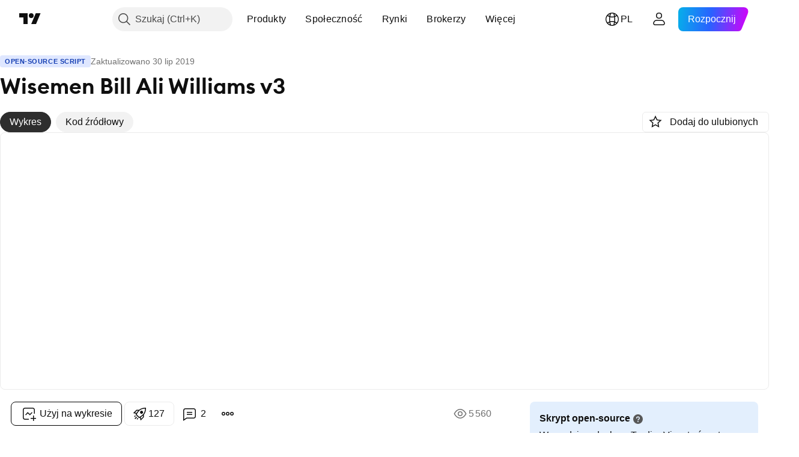

--- FILE ---
content_type: application/javascript; charset=utf-8
request_url: https://static.tradingview.com/static/bundles/pl.4188.eda93b3a2efa97d2873b.js
body_size: 177
content:
(self.webpackChunktradingview=self.webpackChunktradingview||[]).push([[4188],{958740:a=>{a.exports=["Nie można załadować nowych słupków"]},251944:a=>{a.exports=["Funkcja Załaduj Nowe Słupki jest niedostępna dla wykresów Kagi, Renko, Line Break, PnF, Range, TPO, Volume footprint oraz Tickowych."]},148899:a=>{a.exports=["Załaduj nowe słupki"]},549467:a=>{a.exports=["Przepraszamy, nie można załadować nowych danych, ponieważ wybrany pomysł został opublikowany bardzo dawno temu. Nie przechowujemy takiej ilości danych dla tego interwału."]}}]);

--- FILE ---
content_type: application/javascript; charset=utf-8
request_url: https://static.tradingview.com/static/bundles/64312.f05429586a1943802ed6.js
body_size: 21819
content:
(self.webpackChunktradingview=self.webpackChunktradingview||[]).push([[64312],{739198:t=>{t.exports={link:"link-b4qVahJC"}},883801:t=>{t.exports={roundButtonColor:"roundButtonColor-xCeOT7of",activated:"activated-xCeOT7of",brand:"brand-xCeOT7of",primary:"primary-xCeOT7of","quiet-primary":"quiet-primary-xCeOT7of",secondary:"secondary-xCeOT7of",ghost:"ghost-xCeOT7of",gray:"gray-xCeOT7of",red:"red-xCeOT7of",black:"black-xCeOT7of",invertedblack:"invertedblack-xCeOT7of",animated:"animated-xCeOT7of"}},900463:t=>{t.exports={xsmall:"xsmall-FujgyDpN",small:"small-FujgyDpN",medium:"medium-FujgyDpN",large:"large-FujgyDpN",xlarge:"xlarge-FujgyDpN",xxlarge:"xxlarge-FujgyDpN",roundButton:"roundButton-FujgyDpN",iconOnly:"iconOnly-FujgyDpN",startSlot:"startSlot-FujgyDpN",endSlot:"endSlot-FujgyDpN",withStartSlot:"withStartSlot-FujgyDpN",withEndSlot:"withEndSlot-FujgyDpN",slot:"slot-FujgyDpN",animated:"animated-FujgyDpN",stretch:"stretch-FujgyDpN",content:"content-FujgyDpN"}},412846:t=>{t.exports={button:"button-D4RPB3ZC",iconOnly:"iconOnly-D4RPB3ZC",withStartSlot:"withStartSlot-D4RPB3ZC",withEndSlot:"withEndSlot-D4RPB3ZC",startSlotWrap:"startSlotWrap-D4RPB3ZC",endSlotWrap:"endSlotWrap-D4RPB3ZC",xsmall:"xsmall-D4RPB3ZC",small:"small-D4RPB3ZC",medium:"medium-D4RPB3ZC",large:"large-D4RPB3ZC",xlarge:"xlarge-D4RPB3ZC",content:"content-D4RPB3ZC",link:"link-D4RPB3ZC",blue:"blue-D4RPB3ZC",primary:"primary-D4RPB3ZC",secondary:"secondary-D4RPB3ZC",gray:"gray-D4RPB3ZC",green:"green-D4RPB3ZC",red:"red-D4RPB3ZC",black:"black-D4RPB3ZC",slot:"slot-D4RPB3ZC",stretch:"stretch-D4RPB3ZC",grouped:"grouped-D4RPB3ZC",adjustPosition:"adjustPosition-D4RPB3ZC",firstRow:"firstRow-D4RPB3ZC",firstCol:"firstCol-D4RPB3ZC","no-corner-top-left":"no-corner-top-left-D4RPB3ZC","no-corner-top-right":"no-corner-top-right-D4RPB3ZC","no-corner-bottom-right":"no-corner-bottom-right-D4RPB3ZC","no-corner-bottom-left":"no-corner-bottom-left-D4RPB3ZC",textWrap:"textWrap-D4RPB3ZC",multilineContent:"multilineContent-D4RPB3ZC",primaryText:"primaryText-D4RPB3ZC",secondaryText:"secondaryText-D4RPB3ZC"}},200138:t=>{t.exports={brand:"brand-H6_2ZGVv",hovered:"hovered-H6_2ZGVv",background:"background-H6_2ZGVv","states-without-bg":"states-without-bg-H6_2ZGVv",disableActiveStateStyles:"disableActiveStateStyles-H6_2ZGVv",dimmed:"dimmed-H6_2ZGVv",selected:"selected-H6_2ZGVv",activated:"activated-H6_2ZGVv",gray:"gray-H6_2ZGVv","light-gray":"light-gray-H6_2ZGVv",xsmall:"xsmall-H6_2ZGVv",small:"small-H6_2ZGVv",medium:"medium-H6_2ZGVv",large:"large-H6_2ZGVv",textButton:"textButton-H6_2ZGVv",link:"link-H6_2ZGVv",content:"content-H6_2ZGVv",withStartIcon:"withStartIcon-H6_2ZGVv","start-icon":"start-icon-H6_2ZGVv",withEndIcon:"withEndIcon-H6_2ZGVv","end-icon":"end-icon-H6_2ZGVv",iconOnly:"iconOnly-H6_2ZGVv",caret:"caret-H6_2ZGVv",semibold18px:"semibold18px-H6_2ZGVv",semibold16px:"semibold16px-H6_2ZGVv",semibold14px:"semibold14px-H6_2ZGVv",regular12px:"regular12px-H6_2ZGVv",regular14px:"regular14px-H6_2ZGVv",regular16px:"regular16px-H6_2ZGVv"}},224629:t=>{t.exports={container:"container-WDZ0PRNh",
"container-xxsmall":"container-xxsmall-WDZ0PRNh","container-xsmall":"container-xsmall-WDZ0PRNh","container-small":"container-small-WDZ0PRNh","container-medium":"container-medium-WDZ0PRNh","container-large":"container-large-WDZ0PRNh","intent-default":"intent-default-WDZ0PRNh",focused:"focused-WDZ0PRNh",readonly:"readonly-WDZ0PRNh",disabled:"disabled-WDZ0PRNh","with-highlight":"with-highlight-WDZ0PRNh",grouped:"grouped-WDZ0PRNh","adjust-position":"adjust-position-WDZ0PRNh","first-row":"first-row-WDZ0PRNh","first-col":"first-col-WDZ0PRNh",stretch:"stretch-WDZ0PRNh","font-size-medium":"font-size-medium-WDZ0PRNh","font-size-large":"font-size-large-WDZ0PRNh","no-corner-top-left":"no-corner-top-left-WDZ0PRNh","no-corner-top-right":"no-corner-top-right-WDZ0PRNh","no-corner-bottom-right":"no-corner-bottom-right-WDZ0PRNh","no-corner-bottom-left":"no-corner-bottom-left-WDZ0PRNh","size-xxsmall":"size-xxsmall-WDZ0PRNh","size-xsmall":"size-xsmall-WDZ0PRNh","size-small":"size-small-WDZ0PRNh","size-medium":"size-medium-WDZ0PRNh","size-large":"size-large-WDZ0PRNh","intent-success":"intent-success-WDZ0PRNh","intent-warning":"intent-warning-WDZ0PRNh","intent-danger":"intent-danger-WDZ0PRNh","intent-primary":"intent-primary-WDZ0PRNh","border-none":"border-none-WDZ0PRNh","border-thin":"border-thin-WDZ0PRNh","border-thick":"border-thick-WDZ0PRNh",highlight:"highlight-WDZ0PRNh",shown:"shown-WDZ0PRNh"}},422958:t=>{t.exports={"inner-slot":"inner-slot-W53jtLjw",interactive:"interactive-W53jtLjw",icon:"icon-W53jtLjw","inner-middle-slot":"inner-middle-slot-W53jtLjw","before-slot":"before-slot-W53jtLjw","after-slot":"after-slot-W53jtLjw"}},16795:t=>{t.exports={label:"label-oHMFhnC8"}},3050:t=>{t.exports={"textarea-container":"textarea-container-x5KHDULU","change-highlight":"change-highlight-x5KHDULU",focused:"focused-x5KHDULU","resize-vertical":"resize-vertical-x5KHDULU","resize-horizontal":"resize-horizontal-x5KHDULU","resize-both":"resize-both-x5KHDULU",textarea:"textarea-x5KHDULU","with-icon":"with-icon-x5KHDULU",endslot:"endslot-x5KHDULU"}},957311:t=>{t.exports={divider:"divider-pzdcWv_c","orientation-horizontal":"orientation-horizontal-pzdcWv_c","orientation-vertical":"orientation-vertical-pzdcWv_c","size-xsmall":"size-xsmall-pzdcWv_c","size-small":"size-small-pzdcWv_c","size-medium":"size-medium-pzdcWv_c","size-large":"size-large-pzdcWv_c","size-xlarge":"size-xlarge-pzdcWv_c","size-xxlarge":"size-xxlarge-pzdcWv_c","type-primary":"type-primary-pzdcWv_c","type-secondary":"type-secondary-pzdcWv_c"}},69497:t=>{t.exports={blockIcon:"blockIcon-JMh4y6KH"}},678633:t=>{t.exports={root:"root-_R0u_v6a",primary:"primary-_R0u_v6a",secondary:"secondary-_R0u_v6a",underline:"underline-_R0u_v6a"}},868303:t=>{t.exports={primary:"primary-OrdGtQQG",secondary:"secondary-OrdGtQQG",underline:"underline-OrdGtQQG"}},312075:t=>{t.exports={loader:"loader-UL6iwcBa",static:"static-UL6iwcBa",item:"item-UL6iwcBa","tv-button-loader":"tv-button-loader-UL6iwcBa",medium:"medium-UL6iwcBa",small:"small-UL6iwcBa",black:"black-UL6iwcBa",white:"white-UL6iwcBa",
gray:"gray-UL6iwcBa",primary:"primary-UL6iwcBa"}},522232:t=>{t.exports={content:"content-DAxjbs7m"}},868002:t=>{t.exports={positioner:"positioner-lATuqHRX",invisible:"invisible-lATuqHRX"}},10349:t=>{t.exports={radioButtonView:"radioButtonView-zzLJI6BH",checked:"checked-zzLJI6BH",disabled:"disabled-zzLJI6BH"}},398164:t=>{t.exports={floatingArrow:"floatingArrow-jVDcD0fm",top:"top-jVDcD0fm","top-left":"top-left-jVDcD0fm","top-right":"top-right-jVDcD0fm",bottom:"bottom-jVDcD0fm","bottom-left":"bottom-left-jVDcD0fm","bottom-right":"bottom-right-jVDcD0fm",right:"right-jVDcD0fm","right-top":"right-top-jVDcD0fm","right-bottom":"right-bottom-jVDcD0fm",isSafari:"isSafari-jVDcD0fm",left:"left-jVDcD0fm","left-top":"left-top-jVDcD0fm","left-bottom":"left-bottom-jVDcD0fm"}},650990:t=>{t.exports={endSlotWrapper:"endSlotWrapper-zN6s8BtT",endSlotRtl:"endSlotRtl-zN6s8BtT",divider:"divider-zN6s8BtT",contentRtl:"contentRtl-zN6s8BtT",endSlotContent:"endSlotContent-zN6s8BtT",endSlotContentRtl:"endSlotContentRtl-zN6s8BtT",tooltipBaseWrapper:"tooltipBaseWrapper-zN6s8BtT",transparent:"transparent-zN6s8BtT",opaque:"opaque-zN6s8BtT",disableInteractive:"disableInteractive-zN6s8BtT",tooltipBase:"tooltipBase-zN6s8BtT",contentWrapper:"contentWrapper-zN6s8BtT",content:"content-zN6s8BtT"}},877628:t=>{t.exports={childrenWrapper:"childrenWrapper-cZfv8B0l",shown:"shown-cZfv8B0l",loader:"loader-cZfv8B0l"}},921591:t=>{t.exports={errors:"errors-UKx97h9K",show:"show-UKx97h9K",error:"error-UKx97h9K","visually-hidden":"visually-hidden-UKx97h9K"}},260628:t=>{t.exports={"error-icon":"error-icon-UhKAouIg","intent-danger":"intent-danger-UhKAouIg","intent-warning":"intent-warning-UhKAouIg"}},100827:t=>{t.exports={formTextarea:"formTextarea-M4RQdbmM","end-slot":"end-slot-M4RQdbmM"}},399364:t=>{t.exports={"static-messages":"static-messages-cF4vS9J8",errors:"errors-cF4vS9J8",warnings:"warnings-cF4vS9J8","success-mesages":"success-mesages-cF4vS9J8","input-description":"input-description-cF4vS9J8",message:"message-cF4vS9J8"}},507458:(t,e,n)=>{"use strict";function o(){return navigator.androidClipboard??navigator.clipboard}function r(t){return a(t,null)}function a(t,e){const n=t.files&&t.files.length>0;if(!n&&e&&e.eventPhase>0)return s(e,t),Promise.resolve();if(!n){let e=!1;const n=n=>{n.stopImmediatePropagation(),s(n,t),e=!0};try{document.addEventListener("copy",n,!0),document.execCommand("copy")}finally{document.removeEventListener("copy",n,!0)}if(e)return Promise.resolve()}return async function(t){const e=o();if(!e||!e.write||!window.ClipboardItem)throw new DOMException("ClipboardApi is not supported","NotSupportedError");const n={};for(const e of t.files||[])n[e.type]=e;t.text&&(n["text/plain"]=t.text);t.html&&(n["text/html"]=t.html);return e.write([new window.ClipboardItem(n)])}(t)}function s(t,e){t.preventDefault();const n=t.clipboardData;e.text&&n.setData("text/plain",e.text),e.html&&n.setData("text/html",e.html)}async function i(t,e){const n=o();if("text/plain"===e&&!n.write){const e=await t;return n.writeText(await e.text())}
if(!n||!n.write||!window.ClipboardItem)throw new DOMException("ClipboardApi is not supported","NotSupportedError");let r=null;try{r=new window.ClipboardItem({[e]:t})}catch(n){r=new window.ClipboardItem({[e]:await t})}if(r)return n.write([r]);throw new Error("ClipboardApi is not supported")}n.r(e),n.d(e,{copyToClipboard:()=>r,getClipboard:()=>o,writeImpl:()=>a,writePromiseUsingApi:()=>i})},183178:(t,e,n)=>{"use strict";function o(t){return"brand"===t?"black":"blue"===t?"brand":t}n.d(e,{renameColors:()=>o})},211944:(t,e,n)=>{"use strict";n.d(e,{RoundAnchorButton:()=>p.RoundAnchorButton,RoundButton:()=>m});var o=n(273855),r=n(50959),a=n(332588),s=n(8626),i=n(713810),l=n(900463),c=n.n(l),u=n(883801),d=n.n(u);function h(t){const{className:e,color:n,variant:o,size:r,stretch:a,animated:i,isInvertedColorTheme:l,...c}=t;return{...c,...(0,s.filterDataProps)(t),...(0,s.filterAriaProps)(t)}}function m(t){const{reference:e,children:n,iconOnly:s,startSlot:l,endSlot:u,...m}=t,{tooltip:p,className:f}=(0,a.useTooltip)({tooltip:t.title,doNotShowTooltipOnTouch:!1},e),g=(0,o.getButtonClasses)({...d(),...c()},t,f);return r.createElement("button",{...h(m),className:g,ref:e,title:p},r.createElement(i.RoundButtonContent,{startSlot:l,endSlot:u,iconOnly:s,children:n}))}var p=n(908025)},908025:(t,e,n)=>{"use strict";n.d(e,{RoundAnchorButton:()=>v});var o=n(50959),r=n(332588),a=n(14388),s=n(8626),i=n(551080),l=n(273855),c=n(713810),u=n(900463),d=n.n(u),h=n(883801),m=n.n(h),p=n(739198),f=n.n(p);function g(t){const{className:e,color:n,variant:o,size:r,stretch:a,animated:i,...l}=t;return{...l,...(0,s.filterDataProps)(t),...(0,s.filterAriaProps)(t)}}function v(t){const{reference:e,children:n,renderComponent:s,iconOnly:u,startSlot:h,endSlot:p,...v}=t,{tooltip:E,className:b}=(0,r.useTooltip)({tooltip:t.title,doNotShowTooltipOnTouch:!1},e),x=(0,l.getButtonClasses)({...m(),...f(),...d()},{...t,isAnchor:!0},b),y=s??a.CustomComponentDefaultLink;return o.createElement(y,{...g(v),className:x,reference:(0,i.isomorphicRef)(e),title:E},o.createElement(c.RoundButtonContent,{startSlot:h,endSlot:p,iconOnly:u,children:n}))}},273855:(t,e,n)=>{"use strict";n.d(e,{getButtonClasses:()=>s});var o=n(497754),r=n.n(o),a=n(183178);function s(t,e,n){const{className:o,variant:s="primary",size:i,stretch:l,animated:c=!1,iconOnly:u=!1,isAnchor:d=!1,isActivated:h=!1,isInvertedColorTheme:m=!1,endSlot:p,startSlot:f}=e,g=(0,a.renameColors)(e.color??"brand"),v=function(t,e){return!!e&&"black"===t}(g,m);return r()(o,t.roundButton,t.roundButtonColor,v?t[`inverted${g}`]:t[g],t[s],void 0!==i&&t[i],c&&t.animated,l&&t.stretch,u&&t.iconOnly,d&&t.link,h&&t.activated,f&&t.withStartSlot,p&&t.withEndSlot,n)}},713810:(t,e,n)=>{"use strict";n.d(e,{RoundButtonContent:()=>c});var o=n(497754),r=n.n(o),a=n(50959),s=n(87745),i=n(900463),l=n.n(i);function c(t){const{startSlot:e,endSlot:n,iconOnly:o,children:i}=t;return a.createElement(a.Fragment,null,e&&a.createElement("span",{className:r()(l().slot,l().startSlot)},e),!(0,s.isIconOnly)(i,o)&&a.createElement("span",{className:l().content
},i),n&&a.createElement("span",{className:r()(l().slot,l().endSlot)},n))}},311239:(t,e,n)=>{"use strict";n.d(e,{SquareAnchorButton:()=>d.SquareAnchorButton,SquareButton:()=>u});var o=n(221191),r=n(50959),a=n(843085),s=n(301792),i=n(8626);function l(t,e){return n=>{if(e)return n.preventDefault(),void n.stopPropagation();t?.(n)}}function c(t){const{className:e,color:n,variant:o,size:r,stretch:a,iconOnly:s,startSlot:l,endSlot:c,primaryText:u,secondaryText:d,...h}=t;return{...h,...(0,i.filterDataProps)(t),...(0,i.filterAriaProps)(t)}}function u(t){const{reference:e,tooltipText:n,disabled:i,onClick:u,onMouseOver:d,onMouseOut:h,onMouseDown:m,onMouseEnter:p,"aria-disabled":f,...g}=t,{isGrouped:v,cellState:E,disablePositionAdjustment:b}=(0,r.useContext)(s.ControlGroupContext),x=(0,o.getSquareButtonClasses)({...g,isGrouped:v,cellState:E,disablePositionAdjustment:b}),y=n??(t.primaryText?[t.primaryText,t.secondaryText].join(" "):(0,a.getTextForTooltip)(t.children));return r.createElement("button",{...c(g),"aria-disabled":i||f,tabIndex:t.tabIndex??(i?-1:0),className:x,ref:e,onClick:l(u,i),onMouseDown:l(m,i),onMouseOver:l(d,i),onMouseOut:l(h,i),onMouseEnter:l(p,i),"data-overflow-tooltip-text":y},r.createElement(o.SquareButtonContent,{...g}))}var d=n(951144)},951144:(t,e,n)=>{"use strict";n.d(e,{SquareAnchorButton:()=>l});var o=n(50959),r=n(301792),a=n(8626),s=n(221191);function i(t){const{className:e,color:n,variant:o,size:r,stretch:s,iconOnly:i,startSlot:l,endSlot:c,...u}=t;return{...u,...(0,a.filterDataProps)(t),...(0,a.filterAriaProps)(t)}}function l(t){const{reference:e}=t,{isGrouped:n,cellState:a,disablePositionAdjustment:l}=(0,o.useContext)(r.ControlGroupContext),c=(0,s.getSquareButtonClasses)({...t,isGrouped:n,cellState:a,disablePositionAdjustment:l,isAnchor:!0});return o.createElement("a",{...i(t),className:c,ref:e},o.createElement(s.SquareButtonContent,{...t}))}},221191:(t,e,n)=>{"use strict";n.d(e,{SquareButtonContent:()=>d,getSquareButtonClasses:()=>u});var o=n(50959),r=n(497754),a=n.n(r),s=n(307754),i=n(412846),l=n.n(i);const c="apply-overflow-tooltip apply-overflow-tooltip--check-children-recursively apply-overflow-tooltip--allow-text apply-common-tooltip";function u(t){const{size:e="medium",variant:n="primary",color:o="brand",stretch:r=!1,startSlot:i,endSlot:u,iconOnly:d=!1,className:h,isGrouped:m,cellState:p,disablePositionAdjustment:f=!1,primaryText:g,secondaryText:v,isAnchor:E=!1}=t,b="brand"===o?"black":o,x=function(t){let e="";return 0!==t&&(1&t&&(e=a()(e,l()["no-corner-top-left"])),2&t&&(e=a()(e,l()["no-corner-top-right"])),4&t&&(e=a()(e,l()["no-corner-bottom-right"])),8&t&&(e=a()(e,l()["no-corner-bottom-left"]))),e}((0,s.getGroupCellRemoveRoundBorders)(p)),y=d&&(i||u);return a()(h,l().button,l()[e],l()[b],l()[n],r&&l().stretch,i&&l().withStartIcon,u&&l().withEndIcon,y&&l().iconOnly,x,m&&l().grouped,m&&!f&&l().adjustPosition,m&&p.isTop&&l().firstRow,m&&p.isLeft&&l().firstCol,g&&v&&l().multilineContent,E&&l().link,c)}function d(t){
const{startSlot:e,iconOnly:n,children:r,endSlot:s,primaryText:i,secondaryText:u}=t;if(e&&s&&n)return o.createElement("span",{className:a()(l().slot,l().startSlotWrap)},e);const d=n&&(e??s),h=!e&&!s&&!n&&!r&&i&&u;return o.createElement(o.Fragment,null,e&&o.createElement("span",{className:a()(l().slot,l().startSlotWrap)},e),r&&!d&&o.createElement("span",{className:l().content},r),s&&o.createElement("span",{className:a()(l().slot,l().endSlotWrap)},s),h&&!d&&function(t){return t.primaryText&&t.secondaryText&&o.createElement("div",{className:a()(l().textWrap,c)},o.createElement("span",{className:l().primaryText}," ",t.primaryText," "),"string"==typeof t.secondaryText?o.createElement("span",{className:l().secondaryText}," ",t.secondaryText," "):o.createElement("span",{className:l().secondaryText},o.createElement("span",null,t.secondaryText.firstLine),o.createElement("span",null,t.secondaryText.secondLine)))}(t))}},36559:(t,e,n)=>{"use strict";n.d(e,{TextAnchorButton:()=>r.TextAnchorButton,TextButton:()=>o.TextButton});n(622032);var o=n(106257),r=n(692566)},692566:(t,e,n)=>{"use strict";n.d(e,{TextAnchorButton:()=>i});var o=n(50959),r=n(14388),a=n(551080),s=n(622032);function i(t){const{reference:e,className:n,isSelected:i,isDimmed:l,children:c,startIcon:u,startIconAriaAttrs:d,showCaret:h,color:m,endIcon:p,endIconAriaAttrs:f,size:g,typography:v,iconOnly:E,statesWithoutBg:b,isActivated:x,renderComponent:y=r.CustomComponentDefaultLink,...w}=t;return o.createElement(y,{...w,className:(0,s.getTextButtonClasses)({className:n,isSelected:i,isDimmed:l,startIcon:u,showCaret:h,endIcon:p,color:m,size:g,typography:v,iconOnly:E,isLink:!0,isActivated:x}),reference:(0,a.isomorphicRef)(e)},o.createElement(s.TextButtonContent,{showCaret:h,startIcon:u,startIconAriaAttrs:{...d},endIcon:p,endIconAriaAttrs:{...f},statesWithoutBg:b},c))}},622032:(t,e,n)=>{"use strict";n.d(e,{TextButtonContent:()=>p,getTextButtonClasses:()=>h});var o=n(50959),r=n(497754),a=n.n(r),s=n(132734),i=n(728804),l=n(602948),c=n.n(l),u=n(200138),d=n.n(u);const h=t=>{const e=(0,o.useContext)(i.CustomBehaviourContext),{className:n,isSelected:r,isDimmed:s,isHovered:l,size:c="medium",color:u,startIcon:h,endIcon:m,showCaret:p,enableActiveStateStyles:f=e.enableActiveStateStyles,typography:g,iconOnly:v,isLink:E=!1,isActivated:b}=t;return a()(n,d().textButton,E&&d().link,r&&d().selected,s&&d().dimmed,l&&d().hovered,d()[u],d()[c],h&&d().withStartIcon,v&&d().iconOnly,(p||m)&&d().withEndIcon,!f&&d().disableActiveStateStyles,g&&d()[g],b&&d().activated)},m=t=>o.createElement(s.Icon,{...t.showCaret?void 0:t.endIconAriaAttrs,className:a()(d()["end-icon"],t.showCaret&&d().caret),icon:t.showCaret?c():t.endIcon});function p(t){return o.createElement(o.Fragment,null,o.createElement("span",{className:a()(d().background,t.statesWithoutBg&&d()["states-without-bg"])}),t.startIcon&&o.createElement(s.Icon,{...t.startIconAriaAttrs,className:d()["start-icon"],icon:t.startIcon}),o.createElement("span",{className:d().content},t.children),(t.endIcon||t.showCaret)&&m(t))}},106257:(t,e,n)=>{"use strict"
;n.d(e,{TextButton:()=>a});var o=n(50959),r=n(622032);function a(t){const{reference:e,className:n,isSelected:a,isHovered:s,isDimmed:i,children:l,startIcon:c,startIconAriaAttrs:u,showCaret:d,color:h,endIcon:m,endIconAriaAttrs:p,size:f,typography:g,iconOnly:v,statesWithoutBg:E,isActivated:b,...x}=t;return o.createElement("button",{...x,className:(0,r.getTextButtonClasses)({className:n,isSelected:a,isHovered:s,startIcon:c,showCaret:d,endIcon:m,color:h,size:f,typography:g,iconOnly:v,isDimmed:i,isActivated:b}),ref:e},o.createElement(r.TextButtonContent,{showCaret:d,startIcon:c,startIconAriaAttrs:{...u},endIcon:m,endIconAriaAttrs:{...p},statesWithoutBg:E},l))}},307754:(t,e,n)=>{"use strict";function o(t){let e=0;return t.isTop&&t.isLeft||(e+=1),t.isTop&&t.isRight||(e+=2),t.isBottom&&t.isLeft||(e+=8),t.isBottom&&t.isRight||(e+=4),e}n.d(e,{getGroupCellRemoveRoundBorders:()=>o})},538890:(t,e,n)=>{"use strict";n.d(e,{ControlSkeleton:()=>b,InputClasses:()=>g});var o=n(50959),r=n(497754),a=n.n(r),s=n(650151),i=n(662929),l=n(8626),c=n(301792),u=n(307754);var d=n(224629),h=n.n(d);function m(t){let e="";return 0!==t&&(1&t&&(e=a()(e,h()["no-corner-top-left"])),2&t&&(e=a()(e,h()["no-corner-top-right"])),4&t&&(e=a()(e,h()["no-corner-bottom-right"])),8&t&&(e=a()(e,h()["no-corner-bottom-left"]))),e}function p(t,e,n,o){const{removeRoundBorder:r,className:s,intent:i="default",borderStyle:l="thin",size:c,highlight:d,disabled:p,readonly:f,stretch:g,noReadonlyStyles:v,isFocused:E}=t,b=m(r??(0,u.getGroupCellRemoveRoundBorders)(n));return a()(h().container,h()[`container-${c}`],h()[`intent-${i}`],h()[`border-${l}`],c&&h()[`size-${c}`],b,d&&h()["with-highlight"],p&&h().disabled,f&&!v&&h().readonly,E&&h().focused,g&&h().stretch,e&&h().grouped,!o&&h()["adjust-position"],n.isTop&&h()["first-row"],n.isLeft&&h()["first-col"],s)}function f(t,e,n){const{highlight:o,highlightRemoveRoundBorder:r}=t;if(!o)return h().highlight;const s=m(r??(0,u.getGroupCellRemoveRoundBorders)(e));return a()(h().highlight,h().shown,h()[`size-${n}`],s)}const g={FontSizeMedium:(0,s.ensureDefined)(h()["font-size-medium"]),FontSizeLarge:(0,s.ensureDefined)(h()["font-size-large"])},v={passive:!1};function E(t,e){const{style:n,id:r,role:a,onFocus:s,onBlur:u,onMouseOver:d,onMouseOut:h,onMouseDown:m,onMouseUp:g,onKeyDown:E,onClick:b,tabIndex:x,startSlot:y,middleSlot:w,endSlot:C,onWheel:N,onWheelNoPassive:A=null,size:R,tag:S="span",type:D}=t,{isGrouped:T,cellState:M,disablePositionAdjustment:P=!1}=(0,o.useContext)(c.ControlGroupContext),B=function(t,e=null,n){const r=(0,o.useRef)(null),a=(0,o.useRef)(null),s=(0,o.useCallback)((()=>{if(null===r.current||null===a.current)return;const[t,e,n]=a.current;null!==e&&r.current.addEventListener(t,e,n)}),[]),i=(0,o.useCallback)((()=>{if(null===r.current||null===a.current)return;const[t,e,n]=a.current;null!==e&&r.current.removeEventListener(t,e,n)}),[]),l=(0,o.useCallback)((t=>{i(),r.current=t,s()}),[]);return(0,o.useEffect)((()=>(a.current=[t,e,n],s(),i)),[t,e,n]),l}("wheel",A,v),I=S;return o.createElement(I,{type:D,style:n,id:r,role:a,
className:p(t,T,M,P),tabIndex:x,ref:(0,i.useMergedRefs)([e,B]),onFocus:s,onBlur:u,onMouseOver:d,onMouseOut:h,onMouseDown:m,onMouseUp:g,onKeyDown:E,onClick:b,onWheel:N,...(0,l.filterDataProps)(t),...(0,l.filterAriaProps)(t)},y,w,C,o.createElement("span",{className:f(t,M,R)}))}E.displayName="ControlSkeleton";const b=o.forwardRef(E)},514420:(t,e,n)=>{"use strict";n.d(e,{AfterSlot:()=>h,BeforeSlot:()=>l,EndSlot:()=>d,MiddleSlot:()=>u,StartSlot:()=>c});var o=n(50959),r=n(497754),a=n.n(r),s=n(422958),i=n.n(s);function l(t){const{className:e,children:n}=t;return o.createElement("span",{className:a()(i()["before-slot"],e)},n)}function c(t){const{className:e,interactive:n=!0,icon:r=!1,children:s}=t;return o.createElement("span",{className:a()(i()["inner-slot"],n&&i().interactive,r&&i().icon,e)},s)}function u(t){const{className:e,children:n}=t;return o.createElement("span",{className:a()(i()["inner-slot"],i()["inner-middle-slot"],e)},n)}function d(t){const{className:e,interactive:n=!0,icon:r=!1,children:s,dataQaId:l}=t;return o.createElement("span",{className:a()(i()["inner-slot"],n&&i().interactive,r&&i().icon,e),"data-qa-id":l},s)}function h(t){const{className:e,children:n,dataQaId:r}=t;return o.createElement("span",{className:a()(i()["after-slot"],e),"data-qa-id":r},n)}},42489:(t,e,n)=>{"use strict";n.d(e,{Label:()=>c});var o=n(50959),r=n(497754),a=n.n(r),s=n(514420),i=n(16795),l=n.n(i);function c(t){const{htmlFor:e,children:n,className:r,id:i,...c}=t;return o.createElement(s.BeforeSlot,{...c,className:a()(l().label,r)},o.createElement("label",{id:i,htmlFor:e},n))}},26927:(t,e,n)=>{"use strict";n.d(e,{Textarea:()=>y,TextareaResize:()=>o});var o,r=n(50959),a=n(497754),s=n.n(a),i=n(662929),l=n(405964),c=n(207357),u=n(633750),d=n(763341),h=n(151057),m=n(538890),p=n(514420),f=n(89317),g=n(3050),v=n.n(g);!function(t){t.None="none",t.Vertical="vertical",t.Horizontal="horizontal",t.Both="both"}(o||(o={}));const E=r.forwardRef(((t,e)=>{const{id:n,title:o,tabIndex:a,containerTabIndex:i,role:l,inputClassName:c,autoComplete:u,autoFocus:d,cols:h,disabled:g,isFocused:E,form:b,maxLength:x,minLength:y,name:w,placeholder:C,readonly:N,required:A,rows:R,value:S,defaultValue:D,wrap:T,containerReference:M,onChange:P,onSelect:B,onFocus:I,onContainerFocus:L,onBlur:_,onPaste:k,dataQaId:O,"aria-describedby":W,"aria-required":z,"aria-invalid":F,hasIcon:U,endSlot:Y,hasAttachImage:Z,...H}=t,G={id:n,title:o,tabIndex:a,role:l,autoComplete:u,autoFocus:d,cols:h,disabled:g,form:b,maxLength:x,minLength:y,name:w,placeholder:C,readOnly:N,required:A,rows:R,value:S,defaultValue:D,wrap:T,onChange:P,onSelect:B,onFocus:I,onBlur:_,onPaste:k,"aria-describedby":W,"aria-required":z,"aria-invalid":F};return r.createElement(m.ControlSkeleton,{...H,"data-qa-id":O,tabIndex:i,disabled:g,readonly:N,isFocused:E,ref:M,onFocus:L,middleSlot:r.createElement(p.MiddleSlot,null,r.createElement("textarea",{...G,"data-qa-id":`${f.UI_LIB_DATA_QA_ID_PREFIX}textarea-middle-slot`,className:s()(v().textarea,c,Y&&v().endslot),ref:e})),...Y&&{endSlot:r.createElement("span",{
className:s()(!Z&&v()["with-icon"])},Y)}})}));E.displayName="TextareaView";const b=(t,e,n)=>e?void 0:t?-1:n,x=(t,e,n)=>e?void 0:t?n:-1,y=r.forwardRef(((t,e)=>{t=(0,c.useControl)(t);const{className:n,disabled:a,autoSelectOnFocus:m,tabIndex:p=0,borderStyle:f,highlight:g,resize:y,containerReference:w=null,onFocus:C,onBlur:N,hasIcon:A,...R}=t,S=(0,r.useRef)(null),D=(0,r.useRef)(null),{isMouseDown:T,handleMouseDown:M,handleMouseUp:P}=(0,u.useIsMouseDown)(),[B,I]=(0,l.useFocus)(),L=(0,d.createSafeMulticastEventHandler)(I.onFocus,(function(t){m&&!T.current&&(0,h.selectAllContent)(t.currentTarget)}),C),_=(0,d.createSafeMulticastEventHandler)(I.onBlur,N),k=void 0!==y&&y!==o.None,O=f??(k?g?"thick":"thin":void 0),W=g??(!k&&void 0);return r.createElement(E,{...R,className:s()(v()["textarea-container"],k&&v()["change-highlight"],y&&y!==o.None&&v()[`resize-${y}`],B&&v().focused,n),disabled:a,isFocused:B,containerTabIndex:b(B,a,p),tabIndex:x(B,a,p),borderStyle:O,highlight:W,onContainerFocus:function(t){D.current===t.target&&null!==S.current&&S.current.focus()},onFocus:L,onBlur:_,onMouseDown:M,onMouseUp:P,ref:function(t){S.current=t,"function"==typeof e?e(t):e&&(e.current=t)},containerReference:(0,i.useMergedRefs)([w,D]),hasIcon:A})}));y.displayName="Textarea"},319796:(t,e,n)=>{"use strict";n.d(e,{Divider:()=>l});var o=n(50959),r=n(497754),a=n.n(r),s=n(957311),i=n.n(s);function l(t){const{className:e,type:n="secondary",size:r="small",orientation:s="horizontal"}=t,l=a()(e,i().divider,i()[`size-${r}`],i()[`type-${n}`],i()[`orientation-${s}`]);return o.createElement("hr",{className:l,"aria-orientation":s})}},909358:(t,e,n)=>{"use strict";n.d(e,{useIsFirstRender:()=>r,useIsNonFirstRender:()=>a});var o=n(50959);function r(){const[t,e]=(0,o.useState)(!0);return(0,o.useEffect)((()=>{e(!1)}),[]),t}function a(){return!r()}},207357:(t,e,n)=>{"use strict";n.d(e,{useControl:()=>a});var o=n(763341),r=n(405964);function a(t){const{onFocus:e,onBlur:n,intent:a,highlight:s,disabled:i}=t,[l,c]=(0,r.useFocus)(void 0,i),u=(0,o.createSafeMulticastEventHandler)(i?void 0:c.onFocus,e),d=(0,o.createSafeMulticastEventHandler)(i?void 0:c.onBlur,n);return{...t,intent:a||(l?"primary":"default"),highlight:s??l,onFocus:u,onBlur:d}}},405964:(t,e,n)=>{"use strict";n.d(e,{useFocus:()=>r});var o=n(50959);function r(t,e){const[n,r]=(0,o.useState)(!1);(0,o.useEffect)((()=>{e&&n&&r(!1)}),[e,n]);const a={onFocus:(0,o.useCallback)((function(e){void 0!==t&&t.current!==e.target||r(!0)}),[t]),onBlur:(0,o.useCallback)((function(e){void 0!==t&&t.current!==e.target||r(!1)}),[t])};return[n,a]}},640027:(t,e,n)=>{"use strict";n.d(e,{useIsMounted:()=>r});var o=n(50959);const r=()=>{const t=(0,o.useRef)(!1);return(0,o.useEffect)((()=>(t.current=!0,()=>{t.current=!1})),[]),t}},633750:(t,e,n)=>{"use strict";n.d(e,{useIsMouseDown:()=>r});var o=n(50959);function r(){const t=(0,o.useRef)(!1),e=(0,o.useCallback)((()=>{t.current=!0}),[t]),n=(0,o.useCallback)((()=>{t.current=!1}),[t]);return{isMouseDown:t,handleMouseDown:e,handleMouseUp:n}}},222463:(t,e,n)=>{"use strict";n.d(e,{
useMatchMedia:()=>a,useSafeMatchMedia:()=>r});var o=n(50959);function r(t,e=!1){const[n,r]=(0,o.useState)(e);return(0,o.useEffect)((()=>{const e=window.matchMedia(t);function n(){r(e.matches)}return n(),e.addEventListener("change",n),()=>{e.removeEventListener("change",n)}}),[t]),n}function a(t){const e=(0,o.useMemo)((()=>window.matchMedia(t).matches),[]);return r(t,e)}},662929:(t,e,n)=>{"use strict";n.d(e,{useMergedRefs:()=>a});var o=n(50959),r=n(551080);function a(t){return(0,o.useCallback)((0,r.mergeRefs)(t),t)}},248770:(t,e,n)=>{"use strict";n.d(e,{useSafeMobileTouch:()=>a});var o=n(50959),r=n(23482);function a(){const[t,e]=(0,o.useState)(!1);return(0,o.useEffect)((()=>{e(r.mobiletouch)}),[]),t}},332588:(t,e,n)=>{"use strict";n.d(e,{useTooltip:()=>i});var o=n(50959),r=n(248770),a=n(267521);const s=200;function i(t,e=null){const{showTooltip:n,hideTooltip:i,onClick:l,doNotShowTooltipOnTouch:c=!1}=t,u=(0,a.useFunctionalRefObject)(e),d=(0,r.useSafeMobileTouch)(),h=d&&c?void 0:t.tooltip;(0,o.useEffect)((()=>{const t=()=>i&&i();return document.addEventListener("scroll",t,!0),()=>document.removeEventListener("scroll",t,!0)}),[u,i]);return{onBlur:(0,o.useCallback)((t=>{i&&i()}),[i]),onFocus:(0,o.useCallback)((t=>{!t.target.matches(":hover")&&n&&t.target.matches(":focus-visible")&&n(t.currentTarget,{tooltipDelay:s})}),[n]),onClick:(0,o.useCallback)((t=>{d&&u?.current?.focus(),l&&l(t)}),[l,u,d]),tooltip:h,className:void 0!==h?"apply-common-tooltip":void 0,ref:u}}},61651:(t,e,n)=>{"use strict";n.d(e,{BlockIcon:()=>c});var o=n(497754),r=n.n(o),a=n(50959),s=n(567269),i=n(69497),l=n.n(i);const c=a.forwardRef(((t,e)=>{const{className:n,icon:o,ariaLabel:i,ariaLabelledby:c,title:u,...d}=t,h=d;return a.createElement(s.CommonIcon,{className:r()(n,l().blockIcon),ref:e,icon:o,ariaLabel:i,ariaLabelledby:c,title:u,...h})}))},567269:(t,e,n)=>{"use strict";n.d(e,{CommonIcon:()=>r});var o=n(50959);const r=o.forwardRef(((t,e)=>{const{className:n,ariaLabel:r,ariaLabelledby:a,title:s,icon:i="",...l}=t,c=l,u=!(!r&&!a);return o.createElement("span",{"aria-label":r,"aria-labelledby":a,"aria-hidden":!u,ref:e,role:"img",dangerouslySetInnerHTML:{__html:i},className:n,title:s,...c})}))},972421:(t,e,n)=>{"use strict";n.d(e,{getBaseLinkClassNames:()=>a});var o=n(497754),r=n.n(o);function a(t,e){const{className:n,variant:o="primary",isUnderlined:a=!1}=t;return r()(n,{[e.primary]:"primary"===o,[e.secondary]:"secondary"===o,[e.underline]:a})}},454773:(t,e,n)=>{"use strict";n.d(e,{InterpolateLinkButton:()=>c});var o=n(50959),r=n(497754),a=n.n(r),s=n(972421),i=n(678633),l=n.n(i);function c(t){const{children:e,type:n="button",onClick:r}=t;return o.createElement("button",{className:a()((0,s.getBaseLinkClassNames)(t,l()),l().root),type:n,onClick:r},e)}},211705:(t,e,n)=>{"use strict";n.d(e,{InterpolateLink:()=>i});var o=n(50959),r=n(972421),a=n(868303),s=n.n(a);function i(t){const{children:e,href:n,target:a,rel:i,onClick:l}=t;return o.createElement("a",{className:(0,r.getBaseLinkClassNames)(t,s()),href:n,target:a,rel:i,onClick:l},e)}},507981:(t,e,n)=>{
"use strict";n.d(e,{Interpolate:()=>l});var o=n(50959),r=n(211705),a=n(454773);const s=/\{(?<tag>\w+)(?:}(?<content>.*?)\{\/\k<tag>}|\s*\/})/g;function i(t,e){const n=e?t[e]:void 0;return void 0===n?null:n instanceof Function?n:()=>n}function l(t){const{children:e,tags:n}=t,r=(0,o.useMemo)((()=>Array.from(e.matchAll(s))),[e]);if(0===r.length)return o.createElement(o.Fragment,null,e);const a=[];let l=0;for(const t of r){const o=t[0],r=t.groups?.tag,s=t.groups?.content,c=t.index,u=c+o.length;a.push(e.slice(l,c));const d=i(n,r);a.push(d?d(s):o),l=u}return a.push(e.slice(l)),o.createElement(o.Fragment,null,a.map(((t,e)=>"string"==typeof t?t:o.createElement(o.Fragment,{key:e},t))))}l.link=t=>e=>o.createElement(r.InterpolateLink,{...t},e),l.linkButton=t=>e=>o.createElement(a.InterpolateLinkButton,{...t},e)},265005:(t,e,n)=>{"use strict";n.d(e,{Loader:()=>o.Loader});var o=n(386290)},386290:(t,e,n)=>{"use strict";n.d(e,{Loader:()=>l});var o=n(50959),r=n(497754),a=n.n(r),s=n(312075),i=n.n(s);function l(t){const{className:e,size:n="medium",staticPosition:r,color:s="black"}=t,l=a()(i().item,i()[s],i()[n]);return o.createElement("span",{className:a()(i().loader,r&&i().static,e)},o.createElement("span",{className:l}),o.createElement("span",{className:l}),o.createElement("span",{className:l}))}},610466:(t,e,n)=>{"use strict";n.d(e,{useRefRect:()=>i});var o=n(50959),r=n(45859);const a={x:0,y:0,width:0,height:0};function s(t){return function(t){if(!t)return a;const{x:e,y:n,width:o,height:r}=t.getBoundingClientRect();return{x:e,y:n,width:o,height:r}}(t.current)}function i(t,e,n=[]){const[i,l]=(0,o.useState)(a);return(0,o.useEffect)((()=>{const e=()=>{l(s(t))},o=n.map((t=>(t.subscribe(e),()=>t.unsubscribe(e))));return(0,r.forkFn)(...o)}),[...n,t]),(0,o.useLayoutEffect)((()=>{e&&l(s(t))}),[t,e]),i}},527806:(t,e,n)=>{"use strict";function o(){return{x:0,y:0,width:document.documentElement.clientWidth,height:document.documentElement.clientHeight}}n.d(e,{getWindowRect:()=>o})},624787:(t,e,n)=>{"use strict";n.d(e,{applySlideToFitOnAxis:()=>r});var o=n(11144);function r(t,e,n){if(t.start<n.start)return(0,o.createInterval)(n.start,t.length);return t.start+t.length>n.start+n.length?(0,o.createInterval)(n.start+n.length-t.length,t.length):(0,o.createInterval)(t.start,t.length)}},951009:(t,e,n)=>{"use strict";function o(t){const e=t[0].contentRect,n=function(t,e){const n=Math.max(t.x,e.x),o=Math.max(t.y,e.y),r=Math.min(t.x+t.width,e.x+e.width),a=Math.min(t.y+t.height,e.y+e.height);if(!(n>r||o>a))return{x:n,y:o,width:r-n,height:a-o}}(e,{...t[0].screenRect});return n?e.width*e.height-n.width*n.height:Number.POSITIVE_INFINITY}n.d(e,{bySmallestArea:()=>o})},9194:(t,e,n)=>{"use strict";function o(t){return e=>function(t,e){return function(t,e){let n=t[0],o=e(n);for(let r=1;r<t.length;r++){const a=t[r],s=e(a);s<o&&(o=s,n=a)}return n}(t,e)}(e,t)}n.d(e,{ruleSelectionBehaviorBySmallestOverlapToImpl:()=>o})},547389:(t,e,n)=>{"use strict";function o(t,e){return{x:e?-t.x:1-t.x,y:t.y}}function r(t,e){return t.map((t=>function(t,e){return{
name:e&&t.rtlName||t.name,anchorPoint:o(t.anchorPoint),contentPoint:o(t.contentPoint),offset:t.offset?o(t.offset,!0):void 0}}(t,e)))}n.d(e,{chosePosition:()=>c});var a=n(11144);function s(t,e,n,o){const r=o.horizontal((0,a.createHorizontalInterval)(t),(0,a.createHorizontalInterval)(e),(0,a.createHorizontalInterval)(n)),s=o.vertical((0,a.createVerticalInterval)(t),(0,a.createVerticalInterval)(e),(0,a.createVerticalInterval)(n));return{x:r.start,y:s.start,width:r.length,height:s.length}}function i(t,e){const n=t.start+t.length,o=e.start+e.length;return t.start<e.start?{overflow:e.start-t.start,correction:e.start-t.start}:n>o?{overflow:n-o,correction:o-n}:{overflow:0,correction:0}}function l(t,e,n,o){const r=function(t,e,n){const{anchorPoint:o,contentPoint:r,offset:a}=n;return{x:t.x+t.width*o.x-e.width*r.x+(a?.x??0),y:t.y+t.height*o.y-e.height*r.y+(a?.y??0)}}(t,e,n),s=(0,a.createInterval)(r.x,e.width),l=(0,a.createHorizontalInterval)(o),{overflow:c}=i(s,l),u=(0,a.createInterval)(r.y,e.height),d=(0,a.createVerticalInterval)(o),{overflow:h}=i(u,d);return{contentRect:{x:r.x,y:r.y,...e},screenRect:o,overflow:{x:c,y:h}}}function c(t,e,n,o,a,i=!1){const c=i?r(o,i):o,u=[];for(const o of c){const r=l(t,e,o,n);if(0===r.overflow.x&&0===r.overflow.y)return[r.contentRect,o];u.push([r,o])}const d=a.pickRule(u);return[s(d[0].contentRect,t,n,a),d[1]]}},11144:(t,e,n)=>{"use strict";function o(t,e){return{start:t,length:e}}function r(t){return o(t.x,t.width)}function a(t){return o(t.y,t.height)}n.d(e,{createHorizontalInterval:()=>r,createInterval:()=>o,createVerticalInterval:()=>a})},861195:(t,e,n)=>{"use strict";function o(t,e){return e.x<=t.x&&t.x<=e.x+e.width&&e.y<=t.y&&t.y<=e.y+e.height}n.d(e,{isInRect:()=>o})},440623:(t,e,n)=>{"use strict";n.d(e,{RectanglePositionerContent:()=>i});var o=n(50959),r=n(247457),a=n(522232),s=n.n(a);function i(t){const{children:e}=t,{onContentResized:n}=(0,o.useContext)(r.RectanglePositionerContext),a=(0,o.useMemo)((()=>new ResizeObserver((([t])=>{n(t.borderBoxSize[0].inlineSize,t.borderBoxSize[0].blockSize)}))),[n]);return o.createElement("div",{ref:t=>{a.disconnect(),t&&a.observe(t)},className:s().content},e)}},247457:(t,e,n)=>{"use strict";n.d(e,{RectanglePositioner:()=>m,RectanglePositionerContext:()=>p});var o=n(50959),r=n(497754),a=n.n(r),s=n(74446),i=n(396853),l=n(547389),c=n(527806),u=n(868002),d=n.n(u);const h={width:0,height:0};function m(t){const{isRtl:e,anchoredAt:n,isOpen:r,placementRules:u,ifNonePlacementRuleMatched:m,anchorPositionerCardAppearanceClassname:f,refObjectToContentWrapperElement:g,children:v,onPlacementRuleSelected:E,getRootRect:b=c.getWindowRect,idOfContentWrapperElement:x,ariaLabelledby:y,ariaMultiselectable:w,role:C,dataQaId:N}=t,[A,R]=(0,o.useState)(void 0),S=(0,o.useCallback)((t=>{const e=Math.ceil(t.width),n=Math.ceil(t.height);R((t=>t?.width!==e||t?.height!==n?{width:e,height:n}:t))}),[R]),D=(0,o.useCallback)(((t,e)=>{S({width:t,height:e})}),[S]);(0,o.useEffect)((()=>{r||R(void 0)}),[r]);const[T,M]=(0,o.useMemo)((()=>(0,l.chosePosition)(n,A??h,b(),u,m,e)),[n,A,b,u,m,e])
;if((0,o.useEffect)((()=>{if(M&&E)return E(M)}),[M,E]),!r)return null;const P=[],B={},I={};for(const e of["width","height"]){const o=t[e];(Array.isArray(o)?o:[o]).filter((t=>!!t)).forEach((t=>{if("content"===t.by)return;if("class"===t.by)return void P.push(t.className);const o=t.type??"exact";("exact"===o?B:I)["--ui-lib-positioner-anchor-"+o+"-"+e]=n[e]+"px"}))}const L=[f,d().positioner],_={...B,...I,"--ui-lib-positioner-anchor-width":n.width+"px","--ui-lib-positioner-anchor-height":n.height+"px","--ui-lib-positioner-content-point-y":M.contentPoint.y,"--ui-lib-positioner-content-point-x":M.contentPoint.x,"--ui-lib-positioner-anchor-top":n.y+"px","--ui-lib-positioner-anchor-left":n.x+"px"},k=o.createElement(p.Provider,{value:{onContentResized:D}},v);return o.createElement(s.Portal,null,void 0===A?o.createElement("div",{className:a()(d().invisible,...P,...L),style:_,"data-qa-id":N},k):o.createElement("div",{className:a()(...L,...P),style:{"--ui-lib-positioner-calculated-left":T.x+"px","--ui-lib-positioner-calculated-top":T.y+"px","--ui-lib-positioner-calculated-height":T.height+"px","--ui-lib-positioner-calculated-width":T.width+"px",..._},...(0,i.contentProps)(x,y,w,C),"data-qa-id":N,ref:g},k))}const p=(0,o.createContext)({onContentResized:()=>{}})},396853:(t,e,n)=>{"use strict";function o(t,e,n,o){return{role:o,"aria-labelledby":e,"aria-multiselectable":n,id:t}}n.d(e,{contentProps:()=>o})},945239:(t,e,n)=>{"use strict";n.d(e,{PLACEMENT_BOTTOM_ALIGN_CENTER:()=>a,PLACEMENT_BOTTOM_ALIGN_LEFT:()=>o,PLACEMENT_BOTTOM_ALIGN_RIGHT:()=>r,PLACEMENT_LEFT_ALIGN_BOTTOM:()=>m,PLACEMENT_LEFT_ALIGN_CENTER:()=>p,PLACEMENT_LEFT_ALIGN_TOP:()=>h,PLACEMENT_RIGHT_ALIGN_BOTTOM:()=>u,PLACEMENT_RIGHT_ALIGN_CENTER:()=>d,PLACEMENT_RIGHT_ALIGN_TOP:()=>c,PLACEMENT_TOP_ALIGN_CENTER:()=>l,PLACEMENT_TOP_ALIGN_LEFT:()=>s,PLACEMENT_TOP_ALIGN_RIGHT:()=>i});const o={name:"bottom-left",rtlName:"bottom-right",anchorPoint:{x:0,y:1},contentPoint:{x:0,y:0}},r={name:"bottom-right",rtlName:"bottom-left",anchorPoint:{x:1,y:1},contentPoint:{x:1,y:0}},a={name:"bottom",anchorPoint:{x:.5,y:1},contentPoint:{x:.5,y:0}},s={name:"top-left",rtlName:"top-right",anchorPoint:{x:0,y:0},contentPoint:{x:0,y:1}},i={name:"top-right",rtlName:"top-left",anchorPoint:{x:1,y:0},contentPoint:{x:1,y:1}},l={name:"top",anchorPoint:{x:.5,y:0},contentPoint:{x:.5,y:1}},c={name:"right-top",rtlName:"left-top",anchorPoint:{x:1,y:0},contentPoint:{x:0,y:0}},u={name:"right-bottom",rtlName:"left-bottom",anchorPoint:{x:1,y:1},contentPoint:{x:0,y:1}},d={name:"right",rtlName:"left",anchorPoint:{x:1,y:.5},contentPoint:{x:0,y:.5}},h={name:"left-top",rtlName:"right-top",anchorPoint:{x:0,y:0},contentPoint:{x:1,y:0}},m={name:"left-bottom",rtlName:"right-bottom",anchorPoint:{x:0,y:1},contentPoint:{x:1,y:1}},p={name:"left",rtlName:"right",anchorPoint:{x:0,y:.5},contentPoint:{x:1,y:.5}}},515550:(t,e,n)=>{"use strict";n.d(e,{isElementContainsElementThroughPortals:()=>d,isXYInsideElementThroughPortals:()=>u,useAnchorPortalPair:()=>c});var o=n(50959),r=n(650151),a=n(861195);const s=new Map;let i=0
;function l(t){const e=(0,o.useCallback)((()=>{const e=(0,r.ensure)(t);return"current"in e?e.current:e()}),[t]);if(t)return e}function c(t,e){const n=l(t),r=l(e);(0,o.useEffect)((()=>{if(n&&r)return function(t,e){const n=i++;return s.set(n,[t,e]),()=>{s.delete(n)}}(n,r)}),[n,r])}function u(t,e,n){if(function(t,e,n){return(0,a.isInRect)({x:e,y:n},t.getBoundingClientRect())}(t,e,n))return!0;for(const o of s.values()){const r=o[0](),a=o[1]();if(r&&a&&t.contains(r)&&u(a,e,n))return!0}return!1}function d(t,e){if(t.contains(e))return!0;for(const n of s.values()){const o=n[0](),r=n[1]();if(o&&r&&t.contains(o)&&d(r,e))return!0}return!1}},824992:(t,e,n)=>{"use strict";function o(t){return(e,n)=>(window.addEventListener(t,e,n),()=>{window.removeEventListener(t,e,n)})}n.d(e,{windowEvent:()=>o})},486259:(t,e,n)=>{"use strict";n.d(e,{useCloseOnScrollOutside:()=>s});var o=n(984201),r=n(515550);const a=(0,n(824992).windowEvent)("scroll");function s(t,e,n){(0,o.useConditionalEffect)(t,(()=>a((t=>{const o=n.current;if(!o)return;const a=t.target;if(!a)return;if((0,r.isElementContainsElementThroughPortals)(o,a))return;(0,r.isElementContainsElementThroughPortals)(a,o)&&e(!1,"currentLevel")}),!0)),[e,n])}},291647:(t,e,n)=>{"use strict";n.d(e,{useWindowResizeTrigger:()=>i,useWindowScrollTrigger:()=>l});var o=n(50959),r=n(621610),a=n(984201);function s(t,e,n){const s=(0,o.useMemo)((()=>(0,r.createSignal)()),[]);return(0,a.useConditionalEffect)(t,(()=>(window.addEventListener(e,s.fire,n),()=>{window.removeEventListener(e,s.fire,n)})),[s]),s}const i=(t=!0)=>s(t,"resize",!0),l=(t=!0)=>s(t,"scroll",!0)},984201:(t,e,n)=>{"use strict";n.d(e,{useConditionalEffect:()=>r});var o=n(50959);function r(t,e,n){(0,o.useEffect)((()=>{if(t)return e()}),[...n,t])}},809772:(t,e,n)=>{"use strict";n.d(e,{RadioButtonView:()=>l});var o=n(50959),r=n(497754),a=n.n(r),s=n(10349),i=n.n(s);function l(t){const{disabled:e,checked:n}=t;return o.createElement("span",{className:a()(i().radioButtonView,e&&i().disabled,n&&i().checked)})}},451608:(t,e,n)=>{"use strict";n.d(e,{SwitchGroup:()=>o.SwitchGroup,makeSwitchGroupItem:()=>s});var o=n(367254),r=n(50959),a=n(973920);function s(t){var e;return e=class extends r.PureComponent{constructor(){super(...arguments),this._onChange=t=>{this.context.getOnChange()(t)},this._onUpdate=t=>{t.includes(this.props.value)&&this.forceUpdate()}}componentDidMount(){this.context.subscribe(this._onUpdate)}render(){return r.createElement(t,{...this.props,name:this._getName(),onChange:this._onChange,checked:this._isChecked()})}componentWillUnmount(){this.context.unsubscribe(this._onUpdate)}_getName(){return this.context.getName()}_isChecked(){return this.context.getValues().includes(this.props.value)}},e.contextType=a.SwitchGroupContext,e}},973920:(t,e,n)=>{"use strict";n.d(e,{SwitchGroupContext:()=>a});var o=n(50959),r=n(755883);const a=(0,o.createContext)({getName:()=>"",getValues:()=>[],getOnChange:()=>r.default,subscribe:r.default,unsubscribe:r.default})},367254:(t,e,n)=>{"use strict";n.d(e,{SwitchGroup:()=>a});var o=n(50959),r=n(973920)
;class a extends o.PureComponent{constructor(t){super(t),this._subscriptions=new Set,this._getName=()=>this.props.name,this._getValues=()=>this.props.values,this._getOnChange=()=>this.props.onChange,this._subscribe=t=>{this._subscriptions.add(t)},this._unsubscribe=t=>{this._subscriptions.delete(t)},this.state={switchGroupContext:{getName:this._getName,getValues:this._getValues,getOnChange:this._getOnChange,subscribe:this._subscribe,unsubscribe:this._unsubscribe}}}render(){return o.createElement(r.SwitchGroupContext.Provider,{value:this.state.switchGroupContext},this.props.children)}componentDidUpdate(t){this._notify(this._getUpdates(this.props.values,t.values))}_notify(t){this._subscriptions.forEach((e=>e(t)))}_getUpdates(t,e){return[...e,...t].filter((n=>e.includes(n)?!t.includes(n):t.includes(n)))}}},266634:(t,e,n)=>{"use strict";n.d(e,{ArrowIcon:()=>r});var o=n(50959);const r=t=>o.createElement("svg",{width:"16",height:"5",viewBox:"0 0 16 5",xmlns:"http://www.w3.org/2000/svg",...t},o.createElement("path",{d:"M.5 5h15L8 0 .5 5Z",fill:"currentColor"}))},822772:(t,e,n)=>{"use strict";n.d(e,{TooltipBase:()=>f});var o=n(50959),r=n(497754),a=n.n(r),s=n(319796),i=n(23482),l=n(266634),c=n(398164),u=n.n(c);const d=({placement:t,...e})=>o.createElement("div",{className:a()(u().floatingArrow,t&&u()[t],i.isSafari&&u().isSafari),...e},o.createElement(l.ArrowIcon,null));var h=n(650990),m=n.n(h);function p({content:t,isRtl:e}){return o.createElement("span",{className:a()(m().endSlotWrapper,e&&m().endSlotRtl)},o.createElement(s.Divider,{className:m().divider,orientation:"vertical",type:"secondary",size:"xsmall"}),o.createElement("span",{className:a()(m().endSlotContent,e&&m().endSlotContentRtl)},t))}function f({id:t,content:e,endSlot:n,hasArrow:r=!0,isRtl:s=!1,placement:i="top",disableInteractive:l=!1,transparent:c,...u}){return o.createElement("div",{id:t,role:"tooltip",className:a()(m().tooltipBaseWrapper,l&&m().disableInteractive,c?m().transparent:m().opaque)},r&&o.createElement(d,{...u,placement:i}),o.createElement("div",{className:m().tooltipBase},o.createElement("div",{className:a()(m().contentWrapper,s&&m().contentRtl)},o.createElement("div",{className:m().content},e),n&&o.createElement(p,{content:n,isRtl:s}))))}},218296:(t,e,n)=>{"use strict";n.d(e,{TooltipStateless:()=>E});var o=n(50959),r=n(945239),a=n(242956),s=n(486259),i=n(291647),l=n(247457),c=n(610466),u=n(267521),d=n(440623),h=n(822772),m=n(9194),p=n(951009),f=n(624787);const g={"bottom-left":[r.PLACEMENT_BOTTOM_ALIGN_LEFT],bottom:[r.PLACEMENT_BOTTOM_ALIGN_CENTER],"bottom-right":[r.PLACEMENT_BOTTOM_ALIGN_RIGHT],"top-left":[r.PLACEMENT_TOP_ALIGN_LEFT],top:[r.PLACEMENT_TOP_ALIGN_CENTER],"top-right":[r.PLACEMENT_TOP_ALIGN_RIGHT],"right-top":[r.PLACEMENT_RIGHT_ALIGN_TOP],right:[r.PLACEMENT_RIGHT_ALIGN_CENTER],"right-bottom":[r.PLACEMENT_RIGHT_ALIGN_BOTTOM],"left-top":[r.PLACEMENT_LEFT_ALIGN_TOP],left:[r.PLACEMENT_LEFT_ALIGN_CENTER],"left-bottom":[r.PLACEMENT_LEFT_ALIGN_BOTTOM]},v={pickRule:(0,m.ruleSelectionBehaviorBySmallestOverlapToImpl)(p.bySmallestArea),
horizontal:f.applySlideToFitOnAxis,vertical:f.applySlideToFitOnAxis},E=(0,a.ignoreOnSSR)((function(t){const{anchor:e,open:n,id:r,content:a,endSlot:m,hasArrow:p=!0,isRtl:f=!1,onClose:E,placement:b=["top","bottom","left","right"],offset:x=0,closeOnScrollOutside:y=!1,disableInteractive:w}=t,[C,N]=(0,o.useState)(!0),A=p?4:x,R=(0,u.useFunctionalRefObject)((0,o.useRef)(null)),S=((t,e)=>(Array.isArray(t)?t:[t]).flatMap((t=>((t,e)=>t.map((t=>{const n={top:{x:0,y:-e},right:{x:e,y:0},bottom:{x:0,y:e},left:{x:-e,y:0}};return t.name?.split("-")[0]?{...t,offset:n[t.name.split("-")[0]]}:t})))(g[t],e))))(b,A),[D,T]=o.useState(void 0),M=(0,o.useCallback)((t=>{D?.name!==t?.name&&n&&(T(t),N(!1))}),[n,D?.name]);(0,o.useEffect)((()=>{n||(T(void 0),N(!0))}),[n]);const P=(0,i.useWindowResizeTrigger)(n),B=(0,i.useWindowScrollTrigger)(!y&&n);(0,s.useCloseOnScrollOutside)(y&&n,E,e);const I=(0,o.useMemo)((()=>[P,B]),[B,P]),L=(0,c.useRefRect)(e,n,I);return o.createElement(l.RectanglePositioner,{placementRules:S,ifNonePlacementRuleMatched:v,isOpen:n,width:[],height:[],anchoredAt:L,isRtl:f,refObjectToContentWrapperElement:R,onPlacementRuleSelected:M},o.createElement(d.RectanglePositionerContent,null,o.createElement(h.TooltipBase,{id:r,content:a,endSlot:m,hasArrow:p,isRtl:f,placement:D?.name,disableInteractive:w,transparent:C,"data-tooltip-inside-positioner":!0})))}))},710438:(t,e,n)=>{"use strict";n.d(e,{useTooltipState:()=>a});var o=n(50959);function r(t){void 0!==t.current&&(clearTimeout(t.current),t.current=void 0)}function a(t){const{openDelay:e=0,closeDelay:n=0}=t,[a,s]=(0,o.useState)(!1),i=(0,o.useRef)(),l=(0,o.useCallback)((t=>{r(i);const o=t?e:n;o>0?i.current=window.setTimeout((()=>{s(t),i.current=void 0}),o):s(t)}),[e,n]),c=(0,o.useCallback)((()=>l(!0)),[l]),u=(0,o.useCallback)((()=>l(!1)),[l]),d=(0,o.useCallback)((()=>l(!a)),[a,l]),h=(0,o.useCallback)((()=>{r(i),s(!1)}),[]);return(0,o.useEffect)((()=>()=>{r(i)}),[]),{visible:a,open:c,close:u,toggle:d,closeInstantly:h}}},8626:(t,e,n)=>{"use strict";function o(t){return a(t,s)}function r(t){return a(t,i)}function a(t,e){const n=Object.entries(t).filter(e),o={};for(const[t,e]of n)o[t]=e;return o}function s(t){const[e,n]=t;return 0===e.indexOf("data-")&&"string"==typeof n}function i(t){return 0===t[0].indexOf("aria-")}function l(t,e){const n=o(t);return e&&(n["data-qa-id"]=e),n}n.d(e,{filterAriaProps:()=>r,filterCheckedDataProps:()=>l,filterDataProps:()=>o,filterProps:()=>a,isAriaAttribute:()=>i,isDataAttribute:()=>s})},89317:(t,e,n)=>{"use strict";n.d(e,{UI_LIB_DATA_QA_ID_PREFIX:()=>s,concatIfNotNull:()=>a,dataQaIds:()=>r});var o=n(147975);function r(t,e){return[t,e].filter(o.isExistent).join(" ")}function a(t,e){if((0,o.isExistent)(e))return[t,e].join(" ")}const s="ui-lib-"},45859:(t,e,n)=>{"use strict";function o(...t){return(...e)=>{t.forEach((t=>t?.(...e)))}}n.d(e,{forkFn:()=>o})},242956:(t,e,n)=>{"use strict";n.d(e,{ignoreOnSSR:()=>a});var o=n(50959),r=n(909358);function a(t){return e=>(0,r.useIsNonFirstRender)()?o.createElement(t,{...e}):null}},151057:(t,e,n)=>{"use strict"
;function o(t){null!==t&&t.setSelectionRange(0,t.value.length)}n.d(e,{selectAllContent:()=>o})},621610:(t,e,n)=>{"use strict";function o(){const t=new Set;return{subscribe:e=>{t.add(e)},unsubscribe:e=>{t.delete(e)},fire:()=>{t.forEach((t=>t()))}}}n.d(e,{createSignal:()=>o})},147975:(t,e,n)=>{"use strict";function o(t){return null!=t}n.d(e,{isExistent:()=>o})},229534:(t,e,n)=>{"use strict";async function o(t){return(await Promise.all([n.e(66814),n.e(20500),n.e(2561),n.e(53850),n.e(85207),n.e(58361),n.e(55464),n.e(23218),n.e(94591),n.e(79504),n.e(84434),n.e(25977),n.e(26614),n.e(2224),n.e(37757)]).then(n.bind(n,173403))).createDialog(t)}function r(t){o(t).then((t=>t.open()))}n.d(e,{createErrorDialog:()=>o,showErrorDialog:()=>r})},414879:(t,e,n)=>{"use strict";var o,r;n.r(e),n.d(e,{Months:()=>r,WeekDays:()=>o}),function(t){t[t.SUNDAY=1]="SUNDAY",t[t.MONDAY=2]="MONDAY",t[t.TUESDAY=3]="TUESDAY",t[t.WEDNESDAY=4]="WEDNESDAY",t[t.THURSDAY=5]="THURSDAY",t[t.FRIDAY=6]="FRIDAY",t[t.SATURDAY=7]="SATURDAY"}(o||(o={})),function(t){t[t.JANUARY=0]="JANUARY",t[t.FEBRUARY=1]="FEBRUARY",t[t.MARCH=2]="MARCH",t[t.APRIL=3]="APRIL",t[t.MAY=4]="MAY",t[t.JUNE=5]="JUNE",t[t.JULY=6]="JULY",t[t.AUGUST=7]="AUGUST",t[t.SEPTEMBER=8]="SEPTEMBER",t[t.OCTOBER=9]="OCTOBER",t[t.NOVEMBER=10]="NOVEMBER",t[t.DECEMBER=11]="DECEMBER"}(r||(r={}))},936410:(t,e,n)=>{"use strict";n.r(e),n.d(e,{monthsFullNames:()=>a,monthsShortNames:()=>s,weekDaysFullNames:()=>i,weekDaysMiniNames:()=>c,weekDaysShortNames:()=>l});var o=n(444372),r=n(414879);const a={[r.Months.JANUARY]:o.t(null,void 0,n(100200)),[r.Months.FEBRUARY]:o.t(null,void 0,n(581069)),[r.Months.MARCH]:o.t(null,void 0,n(193878)),[r.Months.APRIL]:o.t(null,void 0,n(528896)),[r.Months.MAY]:o.t(null,void 0,n(125734)),[r.Months.JUNE]:o.t(null,void 0,n(661487)),[r.Months.JULY]:o.t(null,void 0,n(206608)),[r.Months.AUGUST]:o.t(null,void 0,n(811081)),[r.Months.SEPTEMBER]:o.t(null,void 0,n(632179)),[r.Months.OCTOBER]:o.t(null,void 0,n(137997)),[r.Months.NOVEMBER]:o.t(null,void 0,n(604607)),[r.Months.DECEMBER]:o.t(null,void 0,n(890082))},s={[r.Months.JANUARY]:o.t(null,void 0,n(562310)),[r.Months.FEBRUARY]:o.t(null,void 0,n(302507)),[r.Months.MARCH]:o.t(null,void 0,n(92767)),[r.Months.APRIL]:o.t(null,void 0,n(227072)),[r.Months.MAY]:o.t(null,{context:"short"},n(13132)),[r.Months.JUNE]:o.t(null,void 0,n(800429)),[r.Months.JULY]:o.t(null,void 0,n(853786)),[r.Months.AUGUST]:o.t(null,void 0,n(546450)),[r.Months.SEPTEMBER]:o.t(null,void 0,n(806816)),[r.Months.OCTOBER]:o.t(null,void 0,n(912179)),[r.Months.NOVEMBER]:o.t(null,void 0,n(526899)),[r.Months.DECEMBER]:o.t(null,void 0,n(532084))},i={[r.WeekDays.SUNDAY]:o.t(null,void 0,n(661480)),[r.WeekDays.MONDAY]:o.t(null,void 0,n(419573)),[r.WeekDays.TUESDAY]:o.t(null,void 0,n(682160)),[r.WeekDays.WEDNESDAY]:o.t(null,void 0,n(894226)),[r.WeekDays.THURSDAY]:o.t(null,void 0,n(879137)),[r.WeekDays.FRIDAY]:o.t(null,void 0,n(503570)),[r.WeekDays.SATURDAY]:o.t(null,void 0,n(130348))},l={[r.WeekDays.SUNDAY]:o.t(null,void 0,n(377493)),[r.WeekDays.MONDAY]:o.t(null,void 0,n(837150)),
[r.WeekDays.TUESDAY]:o.t(null,void 0,n(811916)),[r.WeekDays.WEDNESDAY]:o.t(null,void 0,n(711532)),[r.WeekDays.THURSDAY]:o.t(null,void 0,n(771388)),[r.WeekDays.FRIDAY]:o.t(null,void 0,n(922928)),[r.WeekDays.SATURDAY]:o.t(null,void 0,n(232273))},c={[r.WeekDays.SUNDAY]:o.t(null,{context:"day_of_week"},n(875005)),[r.WeekDays.MONDAY]:o.t(null,{context:"day_of_week"},n(930961)),[r.WeekDays.TUESDAY]:o.t(null,{context:"day_of_week"},n(244254)),[r.WeekDays.WEDNESDAY]:o.t(null,{context:"day_of_week"},n(392578)),[r.WeekDays.THURSDAY]:o.t(null,{context:"day_of_week"},n(608765)),[r.WeekDays.FRIDAY]:o.t(null,{context:"day_of_week"},n(923230)),[r.WeekDays.SATURDAY]:o.t(null,{context:"day_of_week"},n(894748))}},909740:(t,e,n)=>{"use strict";n.d(e,{setTheme:()=>r,watchedTheme:()=>o});const o=new(n(77294).WatchedValue);function r(t){o.setValue(t)}o.subscribe((t=>{!function(t,e=window){const n="theme-"+t,o=e.document.documentElement.classList;for(const t of Array.from(o))t.startsWith("theme-")&&t!==n&&o.remove(t);o.add(n),e.document.documentElement.dataset.theme=t}(t,window)}))},735270:(t,e,n)=>{"use strict";n.d(e,{anchors:()=>r,makeAnchorable:()=>a});var o=n(50959);const r={bottom:{attachment:{horizontal:"left",vertical:"top"},targetAttachment:{horizontal:"left",vertical:"bottom"}},top:{attachment:{horizontal:"left",vertical:"bottom"},targetAttachment:{horizontal:"left",vertical:"top"}},topRight:{attachment:{horizontal:"right",vertical:"bottom"},targetAttachment:{horizontal:"right",vertical:"top"}},bottomRight:{attachment:{horizontal:"right",vertical:"top"},targetAttachment:{horizontal:"right",vertical:"bottom"}}};function a(t){var e;return(e=class extends o.PureComponent{render(){const{anchor:e="bottom"}=this.props;return o.createElement(t,{...this.props,attachment:r[e].attachment,targetAttachment:r[e].targetAttachment})}}).displayName="Anchorable Component",e}},149368:(t,e,n)=>{"use strict";n.d(e,{makeAttachable:()=>a});var o=n(50959),r=n(632227);function a(t){var e;return(e=class extends o.PureComponent{constructor(t){super(t),this._getComponentInstance=t=>{this._instance=t},this._throttleCalcProps=()=>{requestAnimationFrame((()=>this.setState(this._calcProps(this.props))))},this.state=this._getStateFromProps()}componentDidMount(){this._instanceElem=r.findDOMNode(this._instance),this.props.attachOnce||this._subscribe(),this.setState(this._calcProps(this.props))}componentDidUpdate(t){t.children===this.props.children&&t.top===this.props.top&&t.left===this.props.left&&t.width===this.props.width||this.setState(this._getStateFromProps(),(()=>this.setState(this._calcProps(this.props))))}render(){return o.createElement("div",{style:{position:"absolute",width:"100%",top:0,left:0}},o.createElement(t,{...this.props,ref:this._getComponentInstance,top:this.state.top,bottom:void 0!==this.state.bottom?this.state.bottom:"auto",right:void 0!==this.state.right?this.state.right:"auto",left:this.state.left,width:this.state.width,maxWidth:this.state.maxWidth},this.props.children))}componentWillUnmount(){this._unsubsribe()}_getStateFromProps(){return{
bottom:this.props.bottom,left:this.props.left,right:this.props.right,top:void 0!==this.props.top?this.props.top:-1e4,width:this.props.inheritWidthFromTarget?this.props.target&&this.props.target.getBoundingClientRect().width:this.props.width,maxWidth:this.props.inheritMaxWidthFromTarget&&this.props.target&&this.props.target.getBoundingClientRect().width}}_calcProps(t){if(t.target&&t.attachment&&t.targetAttachment){const e=this._calcTargetProps(t.target,t.attachment,t.targetAttachment);if(null===e)return{};const{width:n,inheritWidthFromTarget:o=!0,inheritMaxWidthFromTarget:r=!1}=this.props,a={width:o?e.width:n,maxWidth:r?e.width:void 0};switch(t.attachment.vertical){case"bottom":case"middle":a.top=e.y;break;default:a[t.attachment.vertical]=e.y}switch(t.attachment.horizontal){case"right":case"center":a.left=e.x;break;default:a[t.attachment.horizontal]=e.x}return a}return{}}_calcTargetProps(t,e,n){const o=t.getBoundingClientRect(),r=this._instanceElem.getBoundingClientRect(),a="parent"===this.props.root?this._getCoordsRelToParentEl(t,o):this._getCoordsRelToDocument(o);if(null===a)return null;const s=this._getDimensions(r),i=this._getDimensions(o).width;let l=0,c=0;switch(e.vertical){case"top":c=a[n.vertical];break;case"bottom":c=a[n.vertical]-s.height;break;case"middle":c=a[n.vertical]-s.height/2}switch(e.horizontal){case"left":l=a[n.horizontal];break;case"right":l=a[n.horizontal]-s.width;break;case"center":l=a[n.horizontal]-s.width/2}return"number"==typeof this.props.attachmentOffsetY&&(c+=this.props.attachmentOffsetY),"number"==typeof this.props.attachmentOffsetX&&(l+=this.props.attachmentOffsetX),{x:l,y:c,width:i}}_getCoordsRelToDocument(t){const e=pageYOffset,n=pageXOffset,o=t.top+e,r=t.bottom+e,a=t.left+n;return{top:o,bottom:r,left:a,right:t.right+n,middle:(o+t.height)/2,center:a+t.width/2}}_getCoordsRelToParentEl(t,e){const n=t.offsetParent;if(null===n)return null;const o=n.scrollTop,r=n.scrollLeft,a=t.offsetTop+o,s=t.offsetLeft+r,i=e.width+s;return{top:a,bottom:e.height+a,left:s,right:i,middle:(a+e.height)/2,center:(s+e.width)/2}}_getDimensions(t){return{height:t.height,width:t.width}}_subscribe(){"document"===this.props.root&&(window.addEventListener("scroll",this._throttleCalcProps,!0),window.addEventListener("resize",this._throttleCalcProps))}_unsubsribe(){window.removeEventListener("scroll",this._throttleCalcProps,!0),window.removeEventListener("resize",this._throttleCalcProps)}}).displayName="Attachable Component",e}},303177:(t,e,n)=>{"use strict";n.d(e,{ButtonWithLock:()=>f,LightButtonWithLock:()=>g});var o,r=n(50959),a=n(497754),s=n(640027);!function(t){t.Untouched="untouched",t.Unsettled="unsettled",t.Resolved="resolved",t.Rejected="rejected"}(o||(o={}));n(211944);var i=n(909740),l=n(61499),c=n(265005),u=n(311239),d=n(643528),h=n(877628);function m(t){const{onClick:e,loaderColor:n,disabled:c,showLoader:u=!1}=t,[d,m]=function(t){const[e,n]=(0,r.useState)(o.Untouched),a=(0,s.useIsMounted)(),i=(0,r.useCallback)(((...e)=>{t&&(l(o.Unsettled),t(...e).then((()=>l(o.Resolved))).catch((()=>l(o.Rejected))))
}),[t]),l=(0,r.useCallback)((t=>{a.current&&n(t)}),[]);return[i,e]}(e),[p,f]=(0,r.useState)(!1);(0,r.useEffect)((()=>{f(m===o.Unsettled&&u)}),[m]);const g=a(h.childrenWrapper,!p&&h.shown),v=a(h.loader,p&&h.shown);return{onClickHandler:d,disabled:c||m===o.Unsettled,childrenWrapperClassNames:g,loaderClassNames:v,loaderColor:n??(i.watchedTheme.value()===l.StdTheme.Light?"white":"gray")}}function p(t){const{disabled:e,showLoader:n,loaderColor:o,onClick:r,...a}=t;return a}function f(t){const{onClickHandler:e,disabled:n,childrenWrapperClassNames:o,loaderClassNames:a,loaderColor:s}=m(t),{children:i,size:l="small",...d}=t;return r.createElement(u.SquareButton,{...p(d),disabled:n,onClick:e,size:l},r.createElement("span",{className:o},i),r.createElement(c.Loader,{className:a,color:s}))}function g(t){const{onClickHandler:e,disabled:n,childrenWrapperClassNames:o,loaderClassNames:a,loaderColor:s}=m(t),{children:i,...l}=t;return r.createElement(d.LightButton,{...p(l),disabled:n,onClick:e},r.createElement("span",{className:o},i),r.createElement(c.Loader,{className:a,color:s}))}},923872:(t,e,n)=>{"use strict";n.d(e,{useIsServer:()=>a});var o=n(50959);const r=()=>()=>{};function a(){return(0,o.useSyncExternalStore)(r,(()=>!1),(()=>!0))}},519197:(t,e,n)=>{"use strict";n.d(e,{ErrorIcon:()=>l});var o=n(50959),r=n(497754),a=n(79205),s=n(616658),i=n(260628);function l(t){const{intent:e="danger"}=t;return o.createElement(a.Icon,{icon:s,className:r(i["error-icon"],i[`intent-${e}`])})}},474284:(t,e,n)=>{"use strict";n.d(e,{FormTextarea:()=>d});var o=n(50959),r=n(497754),a=n(26927),s=n(786009),i=n(514420),l=n(763341),c=n(662929),u=n(100827);const d=o.forwardRef(((t,e)=>{const{className:n,intent:d,onFocus:h,onBlur:m,onMouseOver:p,onMouseOut:f,containerReference:g=null,endSlot:v,hasErrors:E,hasWarnings:b,errors:x,warnings:y,alwaysShowAttachedErrors:w,iconHidden:C,messagesPosition:N,messagesAttachment:A,...R}=t,S=Boolean(v||E||b),D=(0,s.useControlValidationLayout)({hasErrors:E,hasWarnings:b,errors:x,warnings:y,alwaysShowAttachedErrors:w,iconHidden:C,messagesPosition:N,messagesAttachment:A}),T=(0,l.createSafeMulticastEventHandler)(h,D.onFocus),M=(0,l.createSafeMulticastEventHandler)(m,D.onBlur),P=(0,l.createSafeMulticastEventHandler)(p,D.onMouseOver),B=(0,l.createSafeMulticastEventHandler)(f,D.onMouseOut);return o.createElement(o.Fragment,null,o.createElement(a.Textarea,{...R,className:r(u.formTextarea,n),intent:D.intent??d,onFocus:T,onBlur:M,onMouseOver:P,onMouseOut:B,containerReference:(0,c.useMergedRefs)([g,D.containerReference]),ref:e,"aria-invalid":E,...S&&{endSlot:o.createElement(o.Fragment,null,D.icon&&o.createElement(i.EndSlot,{dataQaId:"validation-textarea-icon",icon:!0,className:u["end-slot"]},D.icon),v)},"aria-describedby":D.ariaIds}),D.renderedErrors)}));d.displayName="FormTextarea"},786009:(t,e,n)=>{"use strict";n.d(e,{ControlMessagesAttachment:()=>b,MessagesPosition:()=>E,useControlValidationLayout:()=>D});var o=n(50959),r=n(497754);function a(t,e){(0,o.useEffect)((()=>(e&&e(t),()=>{e&&e(t)})),[])}
var s=n(405964),i=n(962624),l=n(514420),c=n(735270),u=n(368337),d=n(149368),h=n(921591),m=n(680574);class p extends o.PureComponent{render(){const{children:t=[],show:e=!1,customErrorClass:n,disableRtlStyles:a,messageIdCallback:s,dataQaId:i}=this.props,l=r(h.errors,{[h.show]:e},n),c=t.map(((t,e)=>o.createElement(g,{key:e,messageIdCallback:s},t)));let u={position:"absolute",top:this.props.top,width:this.props.width,height:this.props.height,bottom:void 0!==this.props.bottom?this.props.bottom:"100%",right:void 0!==this.props.right?this.props.right:0,left:this.props.left,zIndex:this.props.zIndex,maxWidth:this.props.maxWidth};if((0,m.isRtl)()&&!a){const{left:t,right:e}=u;u={...u,left:e,right:t}}return o.createElement("div",{"data-qa-id":i,style:u,className:l},c)}}const f=(0,u.makeOverlapable)((0,d.makeAttachable)(p));function g(t){const{children:e,messageIdCallback:n,...r}=t;return o.createElement("div",{...r,className:h.error},e)}function v(t){const{children:e,messageIdCallback:n,...r}=t,s=o.useId();return a(s,n),o.createElement("span",{...r,className:h["visually-hidden"],id:s},e)}var E,b,x=n(519197),y=n(399364);!function(t){t[t.Attached=0]="Attached",t[t.Static=1]="Static",t[t.Hidden=2]="Hidden"}(E||(E={})),function(t){t.Top="top",t.Bottom="bottom"}(b||(b={}));const w={top:{attachment:c.anchors.topRight.attachment,targetAttachment:c.anchors.topRight.targetAttachment,attachmentOffsetY:-4},bottom:{attachment:c.anchors.bottomRight.attachment,targetAttachment:c.anchors.bottomRight.targetAttachment,attachmentOffsetY:4}};function C(t){const{isOpened:e,target:n,errorAttachment:r=b.Top,customErrorsAttachment:a,root:s="parent",inheritWidthFromTarget:i=!1,disableRtlStyles:l,children:c,messageIdCallback:u,dataQaId:d}=t,{attachment:h,targetAttachment:m,attachmentOffsetY:p}=a??w[r];return o.createElement(o.Fragment,null,o.createElement(f,{isOpened:e,target:a?.target??n,root:s,inheritWidthFromTarget:i,attachment:h,targetAttachment:m,attachmentOffsetY:p,disableRtlStyles:l,messageIdCallback:u,inheritMaxWidthFromTarget:!0,show:!0,dataQaId:d},c),o.createElement(v,{messageIdCallback:u},c))}function N(t,e){return Boolean(t)&&void 0!==e&&e.length>0}function A(t,e,n){return t===E.Attached&&N(e,n)}function R(t,e,n){return t===E.Static&&N(e,n)}function S(t,e,n){const{hasErrors:o,hasWarnings:r,hasSuccessMessages:a,alwaysShowAttachedErrors:s,iconHidden:i,errors:l,warnings:c,successMessages:u,messagesPosition:d=E.Static}=t,h=A(d,o,l),m=A(d,r,c),p=h&&(e||n||Boolean(s)),f=!p&&m&&(e||n),g=R(d,o,l),v=!g&&R(d,r,c),b=!g&&!v&&R(d,a,u),x=!i&&Boolean(o),y=!i&&!x&&Boolean(r),w=function(t,e,n){return Boolean(n)?"success":Boolean(t)?"danger":Boolean(e)?"warning":void 0}(o,r,a);return{hasAttachedErrorMessages:h,hasAttachedWarningMessages:m,showAttachedErrorMessages:p,showAttachedWarningMessages:f,showStaticErrorMessages:g,showStaticWarningMessages:v,showStaticSuccessMessages:b,showErrorIcon:x,showWarningIcon:y,intent:w}}function D(t){
const{errors:e,warnings:n,successMessages:a,messagesAttachment:c,customErrorsAttachment:u,messagesRoot:d,inheritMessagesWidthFromTarget:h,disableMessagesRtlStyles:m,inputDescription:p}=t,[f,g]=(0,s.useFocus)(),[v,E]=(0,i.useHoverDeprecated)(),b=(0,o.useRef)(null),[w,N]=o.useState(void 0),A=(0,o.useRef)(new Map),R=o.useCallback((t=>{if(!t)return;const e=A.current;e.has(t)?e.delete(t):e.set(t,t),0!==e.size?N(Array.from(e.keys()).join(" ")):N(void 0)}),[N,A.current]),{hasAttachedErrorMessages:D,hasAttachedWarningMessages:M,showAttachedErrorMessages:P,showAttachedWarningMessages:B,showStaticErrorMessages:I,showStaticWarningMessages:L,showStaticSuccessMessages:_,showErrorIcon:k,showWarningIcon:O,intent:W}=S(t,f,v),z=k||O?o.createElement(x.ErrorIcon,{intent:k?"danger":"warning"}):void 0,F=D?o.createElement(C,{errorAttachment:c,customErrorsAttachment:u,isOpened:P,target:b.current,root:d,inheritWidthFromTarget:h,disableRtlStyles:m,children:e,messageIdCallback:R,dataQaId:"attached-error-box"}):void 0,U=M?o.createElement(C,{errorAttachment:c,isOpened:B,target:b.current,root:d,inheritWidthFromTarget:h,disableRtlStyles:m,children:n,messageIdCallback:R,dataQaId:"attached-warning-box"}):void 0,Y=I?o.createElement(l.AfterSlot,{dataQaId:"static-errors",className:r(y["static-messages"],y.errors)},e?.map(((t,e)=>o.createElement(T,{key:e,messageIdCallback:R},t)))):void 0,Z=L?o.createElement(l.AfterSlot,{dataQaId:"static-warnings",className:r(y["static-messages"],y.warnings)},n?.map(((t,e)=>o.createElement(T,{key:e,messageIdCallback:R},t)))):void 0,H=_?o.createElement(l.AfterSlot,{dataQaId:"success-message",className:r(y["static-messages"],y["success-mesages"])},a?.map(((t,e)=>o.createElement(T,{key:e,messageIdCallback:R},t)))):void 0,G=!I&&!L&&!_&&p?o.createElement(l.AfterSlot,{dataQaId:"success-messages",className:r(y["static-messages"],y["input-description"])},o.createElement(T,{messageIdCallback:R},p)):void 0;return{ariaIds:w,icon:z,renderedErrors:F??U??Y??Z??H??G,containerReference:b,intent:W,...g,...E}}function T(t){const{children:e,messageIdCallback:n,...r}=t,s=o.useId();return a(s,n),o.createElement("span",{...r,className:y.message,"aria-live":"assertive",id:s},e)}},924230:(t,e,n)=>{"use strict";n.d(e,{IsomorphicSuspense:()=>a});var o=n(50959),r=n(923872);function a(t){const{fallback:e}=t;return(0,r.useIsServer)()?o.createElement(o.Fragment,null,e):o.createElement(o.Suspense,{...t})}},368337:(t,e,n)=>{"use strict";n.d(e,{makeOverlapable:()=>a});var o=n(50959),r=n(707533);function a(t,e){return class extends o.PureComponent{render(){const{isOpened:n,root:a}=this.props;if(!n)return null;const s=o.createElement(t,{...this.props,ref:this.props.componentRef,zIndex:150});return"parent"===a?s:o.createElement(r.Portal,{shouldTrapFocus:e},s)}}}},844058:(t,e,n)=>{"use strict";n.r(e),n.d(e,{agoDateFormatter:()=>m,destroy:()=>f,getFormattedDataByDate:()=>d,jQueryCompatibleAgoDateFormatter:()=>h,jQueryCompatibleDestroy:()=>p,shortFormat:()=>g});var o=n(444372),r=n(164505);const a={L:"MMM D",LL:"YYYY MMM D",LLL:"HH:mm - YYYY MMM D"},s={ja:a,
ko:a};function i(t){return 6e4-t%6e4}function l(t){const e=36e5;return e-t%e}function c(t){const e=864e5;return e-t%e}function u(t){const e=t.getAttribute("data-ago-date-timer");e&&clearTimeout(+e)}function d({date:t,forceAgoFormat:e,customDateFormat:n,customDateFormatLocale:o}){r.relativeTimeThreshold("h",24),"number"==typeof t&&(t=new Date(t));const a=r(new Date).diff(t),u=function(t){let e=200;if((t=Math.floor(t/6e4))<60)e+=i(t);else if(t<1440)e+=l(t);else{if(!(t<43200))return 0;e+=c(t)}return e}(a),d=s[window.language];let h="",m={L:"L",LL:"LL",LLL:"LLL"};d&&(m=d),o&&(m.LLL=o),h=e||Math.round(a/36e5)<24?r(t).fromNow():n?r(t).format(n):t.getFullYear()===(new Date).getFullYear()?r(t).format(m.L):r(t).format(m.LL);return{diff:a,formattedDate:r(t).format(m.LLL),text:h,updateTimeout:u}}function h(t,e,n,o,r){const a=Array.from(t);for(const t of a)m(t,e,n,o,r)}function m(t,e,n,o,r){const{diff:a,formattedDate:s,text:i,updateTimeout:l}=d({date:e,forceAgoFormat:n,customDateFormat:r}),c=t.parentElement;if(null!==c&&c.classList.toggle("just-now",a<45e3),t.setAttribute("title",s),t.textContent=i,l){u(t);const n=setTimeout((()=>{m(t,e)}),l);t.setAttribute("data-ago-date-timer",n.toString())}else t.removeAttribute("data-ago-date-timer");if(o){const e=t.closest(".js-visible-after-ago-formatter-inited");null!==e&&e.classList.remove("i-invisible","js-visible-after-ago-formatter-inited")}}function p(t){const e=Array.from(t);for(const t of e)f(t)}function f(t){u(t);const e=Array.from(t.querySelectorAll("[data-ago-date-timer]"));for(const t of e)u(t)}function g(t){let e=Math.floor(t/6e4),r="",a=0;return e<60?(r=(e<1?0:e)+o.t(null,{context:"date_diff_short"},n(836883)),a=i(t)):e<1440?(e=Math.floor(e/60),r=e+o.t(null,{context:"date_diff_short"},n(557655)),a=l(t)):e<43200?(e=Math.floor(e/1440),r=e+o.t(null,{context:"date_diff_short"},n(706475)),a=c(t)):e<15768e3?(e=Math.floor(e/43200),r=e+o.t(null,{context:"date_diff_short"},n(649930))):(e=Math.floor(e/15768e3),r=e+o.t(null,{context:"date_diff_short"},n(477814))),a&&(a+=200),{text:r,timeout:a}}},164505:(t,e,n)=>{"use strict";n(7742);var o=n(771996),r=n(414879),a=r.WeekDays,s=r.Months,i=n(936410),l=i.monthsFullNames,c=i.monthsShortNames,u=i.weekDaysFullNames,d=i.weekDaysShortNames,h=i.weekDaysMiniNames;window.language&&(o.locale(window.language,{months:[l[s.JANUARY],l[s.FEBRUARY],l[s.MARCH],l[s.APRIL],l[s.MAY],l[s.JUNE],l[s.JULY],l[s.AUGUST],l[s.SEPTEMBER],l[s.OCTOBER],l[s.NOVEMBER],l[s.DECEMBER]],monthsShort:[c[s.JANUARY],c[s.FEBRUARY],c[s.MARCH],c[s.APRIL],c[s.MAY],c[s.JUNE],c[s.JULY],c[s.AUGUST],c[s.SEPTEMBER],c[s.OCTOBER],c[s.NOVEMBER],c[s.DECEMBER]],weekdays:[u[a.SUNDAY],u[a.MONDAY],u[a.TUESDAY],u[a.WEDNESDAY],u[a.THURSDAY],u[a.FRIDAY],u[a.SATURDAY]],weekdaysShort:[d[a.SUNDAY],d[a.MONDAY],d[a.TUESDAY],d[a.WEDNESDAY],d[a.THURSDAY],d[a.FRIDAY],d[a.SATURDAY]],weekdaysMin:[h[a.SUNDAY],h[a.MONDAY],h[a.TUESDAY],h[a.WEDNESDAY],h[a.THURSDAY],h[a.FRIDAY],h[a.SATURDAY]],longDateFormat:{LT:"HH:mm",LTS:"HH:mm:ss",L:"MMM D",l:"M/D/YYYY",LL:"MMM D, YYYY",ll:"MMM D LT",LLL:"LT - LL",
lll:"MMM D, YYYY LT",LLLL:"ddd D MMMM YYYY LT",llll:"ddd D MMM YYYY LT"},calendar:{sameDay:n.i18next(null,void 0,n(689399)).format({specialSymbolOpen:"[",specialSymbolClose:"]",dayTime:"LT"}),nextDay:n.i18next(null,void 0,n(534437)).format({specialSymbolOpen:"[",specialSymbolClose:"]",dayTime:"LT"}),nextWeek:n.i18next(null,void 0,n(71460)).format({specialSymbolOpen:"[",specialSymbolClose:"]",dayTime:"LT",dayName:"dddd"}),lastDay:n.i18next(null,void 0,n(285799)).format({specialSymbolOpen:"[",specialSymbolClose:"]",dayTime:"LT"}),lastWeek:n.i18next(null,void 0,n(632811)).format({specialSymbolOpen:"[",specialSymbolClose:"]",dayTime:"LT",dayName:"dddd"}),sameElse:"L"},relativeTime:{future:function(t){return t===n.i18next(null,void 0,n(464017))?t:n.i18next(null,{context:"time_range"},n(326715)).replace("%s",t)},past:function(t){return t===n.i18next(null,void 0,n(464017))?t:n.i18next(null,{context:"time_range"},n(820864)).replace("%s",t)},s:n.i18next(null,void 0,n(464017)),m:function(t){return n.i18next(null,{plural:"%d minutes",count:t},n(584890)).replace("%d",t)},mm:function(t){return n.i18next(null,{plural:"%d minutes",count:t},n(584890)).replace("%d",t)},h:n.i18next(null,void 0,n(105756)),hh:function(t){return n.i18next(null,{plural:"%d hours",count:t},n(817856)).replace("%d",t)},d:n.i18next(null,void 0,n(426940)),dd:function(t){return n.i18next(null,{plural:"%d days",count:t},n(851068)).replace("%d",t)},M:n.i18next(null,void 0,n(2046)),MM:function(t){return n.i18next(null,{plural:"%d months",count:t},n(515185)).replace("%d",t)},y:n.i18next(null,void 0,n(403823)),yy:function(t){return n.i18next(null,{plural:"%d years",count:t},n(909806)).replace("%d",t)}},week:{dow:1,doy:4}}),o.locale(window.language)),t.exports=o},710279:(t,e,n)=>{"use strict";n.d(e,{urlizeText:()=>r});var o=n(125514);function r(t){const e=new o.UrlizeBuffer((n=t,n.replace(/</g,"&lt").replace(/>/g,"&gt;")).trim());var n;return(0,o.chainedUrlize)(e,[o.links])}},499084:t=>{t.exports='<svg xmlns="http://www.w3.org/2000/svg" viewBox="0 0 18 18" width="18" height="18"><path fill="currentColor" fill-rule="evenodd" d="M9 17A8 8 0 1 0 9 1a8 8 0 0 0 0 16Zm4-9.97L11.9 6 8.3 9.82 6.1 7.46 4.99 8.5 8.32 12 13 7.03Z"/></svg>'},530162:t=>{t.exports='<svg xmlns="http://www.w3.org/2000/svg" viewBox="0 0 18 18" width="18" height="18"><path fill="currentColor" fill-rule="evenodd" d="M9 17A8 8 0 1 0 9 1a8 8 0 0 0 0 16ZM9 4c-.79 0-1.38.7-1.25 1.48l.67 4.03a.59.59 0 0 0 1.16 0l.67-4.03A1.27 1.27 0 0 0 9 4Zm0 8a1 1 0 1 0 0 2 1 1 0 0 0 0-2Z"/></svg>'},527941:t=>{t.exports='<svg xmlns="http://www.w3.org/2000/svg" viewBox="0 0 18 18" width="18" height="18"><path fill="currentColor" d="M9 17A8 8 0 1 0 9 1a8 8 0 0 0 0 16Zm1-12a1 1 0 1 1-2 0 1 1 0 0 1 2 0ZM8.5 9.5H7V8h3v6H8.5V9.5Z"/></svg>'},251836:t=>{t.exports='<svg xmlns="http://www.w3.org/2000/svg" viewBox="0 0 28 28" width="28" height="28"><path fill="currentColor" d="m14.5 6.02 6.48 5.4-.96 1.16-4.77-3.98V21h-1.5V8.6l-4.77 3.98-.96-1.16 6.48-5.4Z"/></svg>'},616658:t=>{
t.exports='<svg xmlns="http://www.w3.org/2000/svg" viewBox="0 0 18 18" width="18" height="18"><path fill="currentColor" fill-rule="evenodd" d="M9 16A7 7 0 1 0 9 2a7 7 0 0 0 0 14Zm0 1A8 8 0 1 0 9 1a8 8 0 0 0 0 16ZM8 5a1 1 0 0 1 2 0v4a1 1 0 1 1-2 0V5Zm1 7a1 1 0 1 0 0 2 1 1 0 0 0 0-2Z"/></svg>'}}]);

--- FILE ---
content_type: application/javascript; charset=utf-8
request_url: https://static.tradingview.com/static/bundles/pl.53106.828a259590b073bceef1.js
body_size: 32199
content:
(self.webpackChunktradingview=self.webpackChunktradingview||[]).push([[53106,8105,5038,23945,56316,88906,11703,12769,44963,33977,32856],{938871:e=>{e.exports=["Nieznany błąd"]},753310:e=>{e.exports=["Odnośnie"]},185119:e=>{e.exports=["Ciemny"]},696870:e=>{e.exports=["Jasny"]},894920:e=>{e.exports=["adj"]},716755:e=>{e.exports=["b-adj"]},882631:e=>{e.exports=["ustaw"]},660963:e=>{e.exports=["Wygasł"]},261129:e=>{e.exports=["Ręcznie"]},730829:e=>{e.exports=["Zatrzymany"]},401732:e=>{e.exports=["Uruchomiony"]},585886:e=>{e.exports={en:["d"]}},244634:e=>{e.exports={en:["h"]}},105977:e=>{e.exports={en:["m"]}},21492:e=>{e.exports={en:["s"]}},38691:e=>{e.exports={en:["D"]}},977995:e=>{e.exports={en:["M"]}},993934:e=>{e.exports=["Z"]},882901:e=>{e.exports={en:["T"]}},307408:e=>{e.exports=["T"]},438048:e=>{e.exports={en:["h"]}},768430:e=>{e.exports={en:["m"]}},968823:e=>{e.exports={en:["s"]}},102696:e=>{e.exports={en:["C"]}},943253:e=>{e.exports={en:["H"]}},661372:e=>{e.exports={en:["HL2"]}},255096:e=>{e.exports={en:["HLC3"]}},394174:e=>{e.exports={en:["OHLC4"]}},389923:e=>{e.exports={en:["L"]}},746728:e=>{e.exports={en:["O"]}},932856:e=>{e.exports=Object.create(null),e.exports["%D Length_input"]=["Długość %D"],e.exports["%D Smoothing_input"]=["Wygładzanie %D"],e.exports["%D_input"]={en:["%D"]},e.exports["%K Length_input"]=["Długość %K"],e.exports["%K Smoothing_input"]=["Wygładzanie %K"],e.exports["%K_input"]={en:["%K"]},e.exports["%R_input"]={en:["%R"]},e.exports["+DI_input"]={en:["+DI"]},e.exports["-0.236 Level Color_input"]=["Kolor poziomu -0.236"],e.exports["-0.382 Level Color_input"]=["Kolor poziomu -0.382"],e.exports["-0.618 Level Color_input"]=["Kolor poziomu -0.618"],e.exports["-0.65 Level Color_input"]=["Kolor poziomu -0.65"],e.exports["-DI_input"]={en:["-DI"]},e.exports["0 Level Color_input"]=["Kolor poziomu 0"],e.exports["0.236 Level Color_input"]=["Kolor poziomu 0.236"],e.exports["0.382 Level Color_input"]=["Kolor poziomu 0.382"],e.exports["0.5 Level Color_input"]=["Kolor poziomu 0.5"],e.exports["0.618 Level Color_input"]=["Kolor poziomu 0.618"],e.exports["0.65 Level Color_input"]=["Kolor poziomu 0.65"],e.exports["0.786 Level Color_input"]=["Kolor poziomu 0.786"],e.exports["1 Level Color_input"]=["Kolor poziomu 1"],e.exports["1.272 Level Color_input"]=["Kolor poziomu 1.272"],e.exports["1.414 Level Color_input"]=["Kolor poziomu 1.414"],e.exports["1.618 Level Color_input"]=["Kolor poziomu 1.618"],e.exports["1.65 Level Color_input"]=["Kolor poziomu 1.65"],e.exports["1st Period_input"]=["1. Okres"],e.exports["2.618 Level Color_input"]=["Kolor poziomu 2.618"],e.exports["2.65 Level Color_input"]=["Kolor poziomu 2.65"],e.exports["2nd Period_input"]=["2. Okres"],e.exports["3.618 Level Color_input"]=["Kolor poziomu 3.618"],e.exports["3.65 Level Color_input"]=["Kolor poziomu 3.65"],e.exports["3rd Period_input"]=["3. Okres"],e.exports["4.236 Level Color_input"]=["Kolor poziomu 4.236"],e.exports["4th Period_input"]=["4. Okres"],e.exports["5th Period_input"]=["5. Okres"],e.exports["6th Period_input"]=["6. Okres"],
e.exports.ADR_B_input={en:["ADR_B"]},e.exports["ADX Smoothing_input"]=["Wygładzanie ADX"],e.exports["ADX smoothing_input"]=["Wygładzanie ADX"],e.exports.ADX_input=["Wskaźnik ADX"],e.exports["ATR Coefficient (x)_input"]=["Współczynnik ATR (x)"],e.exports["ATR Length (p)_input"]=["Długość ATR (p)"],e.exports["ATR Length_input"]=["Długość ATR"],e.exports["ATR Mult_input"]={en:["ATR Mult"]},e.exports["ATR Multiplier_input"]=["Mnożnik ATR"],e.exports["ATR length_input"]=["Długość ATR"],e.exports["ATR({atrValue})_input"]={en:["ATR({atrValue})"]},e.exports.ATR_input={en:["ATR"]},e.exports.Absolute_input=["Absolutny"],e.exports["Accumulation/Distribution_input"]=["Akumulacja / dystrybucja"],e.exports["Additional settings_input"]=["Dodatkowe ustawienia"],e.exports["Adjust Unconfirmed_input"]=["Dostosuj Niepotwierdzone"],e.exports["All items_combobox_input"]=["Wszystkie elementy"],e.exports.All_input=["Wszystko"],e.exports["Anchor Period_input"]=["Okres odniesienia"],e.exports["Anchor Timeframe_input"]=["Ramy czasowe Kotwicy"],e.exports["Anchor period_input"]=["Okres kotwicy"],e.exports["Another symbol_input"]=["Inny symbol"],e.exports["Aroon Down_input"]={en:["Aroon Down"]},e.exports["Aroon Up_input"]={en:["Aroon Up"]},e.exports["Arrow (both)_input"]=["Strzałka (obie)"],e.exports["Arrow (left)_input"]=["Strzałka (w lewo)"],e.exports["Arrow (right)_input"]=["Strzałka (w prawo)"],e.exports.AutoTimeframe_input=["Automatyczna Rama Czasowa"],e.exports.Auto_input={en:["Auto"]},e.exports["Average True Range_input"]={en:["Average True Range"]},e.exports.Average_input=["Średnia"],e.exports["Averaging Periods_input"]=["Okresy Uśredniania"],e.exports["Awaiting and Reached_input"]=["Oczekiwanie i Osiągnięcie"],e.exports["BB StdDev_input"]={en:["BB StdDev"]},e.exports.Back_input=["Cofnij"],e.exports["Background Transparency_input"]=["Przezroczystość Tła"],e.exports.Background_input=["Tło"],e.exports["Bands Calculation Mode_input"]=["Tryb Obliczania Wstęg"],e.exports["Bands Multiplier #1_input"]=["Mnożnik Wstęg #1"],e.exports["Bands Multiplier #2_input"]=["Mnożnik Wstęg #2"],e.exports["Bands Multiplier #3_input"]=["Mnożnik Wstęg #3"],e.exports["Bands Settings_input"]=["Ustawienia Wstęg"],e.exports["Bands Style_input"]=["Styl Wstęg"],e.exports["Bands style_input"]=["Styl wstęg"],e.exports.Bar_input=["Słupek"],e.exports["Bars Back_input"]=["Ilość Słupków Wstecz"],e.exports["Bars to Breakout_input"]=["Świece do Przełamania"],e.exports["Base Line Length_input"]=["Długość Linii Bazowej"],e.exports["Base Line Periods_input"]=["Periody linii bazowej"],e.exports["Base Line_input"]=["Linia Bazowa"],e.exports["Basis MA Type_input"]=["Typ Bazowej MA"],e.exports.Basis_input=["Podstawa"],e.exports["Bearish Color_input"]=["Kolor Spadkowy"],e.exports["Bearish Flag_input"]=["Flaga Spadkowa"],e.exports["Bearish Pennant_input"]=["Proporczyk Spadkowy"],e.exports.Biyearly_input=["Dwuletni"],e.exports["Block Size_input"]=["Rozmiar Bloku"],e.exports["Bollinger Bands %B_input"]=["Wstęgi Bollingera %B"],
e.exports["Bollinger Bands Width_input"]=["Szerokość wstęg Bollingera"],e.exports["Border and fill colors_input"]=["Kolory obramowania i wypełnienia"],e.exports.Borders_input=["Granice"],e.exports.Both_input=["Oba"],e.exports.Bottoms_input=["Dna"],e.exports["Box size assignment method_input"]=["Metoda określająca rozmiar pola"],e.exports["Box size_input"]=["Rozmiar pola"],e.exports.Boxes_input=["Pola"],e.exports["Bullish Color_input"]=["Kolor Wzrostowy"],e.exports["Bullish Flag_input"]=["Flaga Wzrostowa"],e.exports["Bullish Pennant_input"]=["Proporczyk Wzrostowy"],e.exports["CCI 14 Length_input"]=["Długość CCI 14"],e.exports["CCI Turbo Length_input"]=["Długość CCI Turbo"],e.exports.CCI_input={en:["CCI"]},e.exports.CHOP_input={en:["CHOP"]},e.exports["Calculate Divergence_input"]=["Oblicz Dywergencję"],e.exports["Calculation Mode_input"]=["Tryb Obliczeń"],e.exports.Calculation_input=["Obliczenie"],e.exports.Camarilla_input={en:["Camarilla"]},e.exports.Cancel_input=["Anuluj"],e.exports.Candles_input=["Świece"],e.exports.Center_input=["Środek"],e.exports.Centered_input=["Wyśrodkowany"],e.exports.Century_input=["Stulecie"],e.exports["Chaikin Oscillator_input"]=["Oscylator Chaikin"],e.exports["Chande MO_input"]={en:["Chande MO"]},e.exports["Channel Settings_input"]=["Ustawienia Kanału"],e.exports["Channel Width Ratio Start/End_input"]=["Stosunek Szerokości Kanału Początek/Koniec"],e.exports.Classic_input=["Klasyczny"],e.exports["Close Gaps Partially_input"]=["Częściowo Zamykaj Luki"],e.exports.Close_input=["Zamknij"],e.exports["Color 0_input"]=["Kolor 0"],e.exports["Color 1_input"]=["Kolor  1"],e.exports["Color 2_input"]=["Kolor 2"],e.exports["Color 3_input"]=["Kolor 3"],e.exports["Color 4_input"]=["Kolor 4"],e.exports["Color 5_input"]=["Kolor 5"],e.exports["Color 6_input"]=["Kolor 6"],e.exports["Color 7_input"]=["Kolor 7"],e.exports["Color 8_input"]=["Kolor 8"],e.exports["Color Settings_input"]=["Ustawienia Kolorów"],e.exports["Color bars based on previous close_input"]=["Kolor słupków na podstawie poprzedniego zamknięcia"],e.exports["Color based on previous close_input"]=["Kolor na podstawie poprzedniego zamknięcia"],e.exports["Color intensity cutoff (%)_input"]=["Próg intensywności koloru (%)"],e.exports["Color settings_input"]=["Ustawienia kolorów"],e.exports["Confirm bars_input"]=["Potwierdź świece"],e.exports["Consecutive bars down_input"]=["Kolejne świece spadkowe"],e.exports["Consecutive bars up_input"]=["Kolejne świece wzrostowe"],e.exports["Conversion Line Length_input"]=["Długość linii konwersji"],e.exports["Conversion Line Periods_input"]=["Okresy linii konwersji"],e.exports["Conversion Line_input"]=["Linia konwersji"],e.exports.Corrective_input=["Korekcyjny"],e.exports.Correlation_input=["Korelacja"],e.exports.Count_input=["Liczba"],e.exports.Crosses_input=["Krzyże"],e.exports.Cumulative_input=["Kumulatywny"],e.exports["Cup Max Rollback_input"]=["Maksymalny wycofanie formacji Cup"],e.exports["Cup and Handle_input"]=["Formacja Cup and Handle"],e.exports["Custom session_input"]=["Niestandardowa sesja"],
e.exports.Custom_input=["Własne"],e.exports.DEMA_input={en:["DEMA"]},e.exports["DI Length_input"]=["Długość DI"],e.exports.DM_input={en:["DM"]},e.exports.DPO_input={en:["DPO"]},e.exports.D_input={en:["D"]},e.exports.Daily_input=["Dzienny"],e.exports.Dashed_input=["Linia przerywana"],e.exports.Day_input=["Dzień"],e.exports["Days Back_input"]=["Dni wstecz"],e.exports["Days Per Year_input"]=["Dni w roku"],e.exports.Decade_input=["Dekada"],e.exports.Decennially_input=["Dziesięcioletni"],e.exports.Default_input=["Domyślny"],e.exports.Delta_input={en:["Delta"]},e.exports.Depth_input=["Głębokość"],e.exports["Detrended Price Oscillator_input"]=["Beztrendowy oscylator cenowy"],e.exports["Developing Poc_input"]=["Dynamika POC"],e.exports["Deviation (%)_input"]=["Odchylenie (%)"],e.exports.Deviation_input=["Odchylenie"],e.exports["Display Settings_input"]=["Ustawienia wyświetlania"],e.exports["Display cumulative volume_input"]=["Wyświetl wolumen skumulowany"],e.exports["Display reversal price change_input"]=["Wyświetl zmianę ceny odwrócenia"],e.exports["Display reversal price_input"]=["Wyświetl cenę odwrócenia"],e.exports["Displayed name_input"]=["Wyświetlana nazwa"],e.exports.Dividends_input=["Dywidendy"],e.exports.Divisor_input=["Dzielnik"],e.exports.Dotted_input=["Linia kropkowana"],e.exports["Double Bottom_input"]=["Podwójny dołek"],e.exports["Double Top_input"]=["Podwójny szczyt"],e.exports["Down Gaps_input"]=["Luki Spadkowe"],e.exports["Down Volume_input"]=["Wolumen dół"],e.exports["Down bars_input"]=["Słupki spadkowe"],e.exports["Down color_input"]=["Kolor spadków"],e.exports["Down fractals_input"]=["Dolne fraktale"],e.exports["Draw session open and close lines_input"]=["Rysuj linie otwarcia i zamknięcia sesji"],e.exports["EMA Length_input"]=["Długość EMA"],e.exports.EMA_input={en:["EMA"]},e.exports.EOM_input={en:["EOM"]},e.exports["Each (pre-market, market, post-market)_input"]=["Wszystkie (pre-market, market, post-market)"],e.exports.Earnings_input=["Zyski"],e.exports["Elder's Force Index_input"]=["Wskaźnik Force Index Eldera"],e.exports["Equality Line_input"]=["Linia Równości"],e.exports.Exchange_input=["Giełda"],e.exports.Exponential_input=["Wykładniczy"],e.exports["Extend Lines Left_input"]=["Rozszerz Linie w Lewo"],e.exports["Extend Lines Right_input"]=["Rozszerz Linie w Prawo"],e.exports["Extend POC Right_input"]=["Rozszerz POC w prawo"],e.exports["Extend Right_input"]=["Rozszerz w prawo"],e.exports["Extend VAH Right_input"]=["Rozszerz VAH w prawo"],e.exports["Extend VAL Right_input"]=["Rozszerz VAL w prawo"],e.exports["Extend left_input"]=["Rozszerz w lewo"],e.exports["Extend to last bar_input"]=["Rozciągnij do ostatniego słupka"],e.exports.Factor_input=["Współczynnik"],e.exports["Fall Body_input"]=["Korpus Spadkowy"],e.exports["Falling Wedge_input"]=["Opadający Klin"],e.exports.Falling_input=["Spadajacy"],e.exports["Fast Length_input"]=["Szybki okres"],e.exports["Fast MA Period_input"]=["Okres Szybkiej Średniej Kroczącej"],e.exports["Fast length_input"]=["Szybka długość"],e.exports.Fibonacci_input={
en:["Fibonacci"]},e.exports.Fill_input=["Wypełnij"],e.exports["First Session_input"]=["Pierwsza Sesja"],e.exports.Fisher_input={en:["Fisher"]},e.exports.Flag_input=["Flaga"],e.exports["Graphic objects_input"]=["Obiekty graficzne"],e.exports.Growing_input=["Rosnąca"],e.exports["Growth Body_input"]=["Korpus Wzrostowy"],e.exports["HLC bars_input"]=["Słupki HLC"],e.exports.HV_input={en:["HV"]},e.exports["Handle Max Rollback_input"]=["Obsłuż Maksymalne Cofnięcie"],e.exports["Head and Shoulders_input"]=["Głowa i Ramiona"],e.exports.Headers_input=["Nagłówki"],e.exports["Heatmap settings_input"]=["Ustawienia Mapy Cieplnej"],e.exports["Heikin Ashi Range_input"]=["Zakres Heikin Ashi"],e.exports["Hide VWAP on 1D or Above_input"]=["Ukryj VWAP na interwałach dziennych lub wyższych"],e.exports["High/Low Range_input"]=["Zakres High/Low"],e.exports.Higher_input=["Wyższy"],e.exports["Highest Expansion Length_input"]=["Najdłuższy Okres Ekspansji"],e.exports["Highest High_input"]=["Najwyższy Szczyt"],e.exports["Highest Volume_input"]=["Najwyższy Wolumen"],e.exports["Histogram Box_input"]=["Pole histogramu"],e.exports.Histogram_input={en:["Histogram"]},e.exports.Hour_input=["Godzina"],e.exports["Hull MA_input"]={en:["Hull MA"]},e.exports["Ignored months_input"]=["Pominięte miesiące"],e.exports["In Progress_input"]=["W Toku"],e.exports["Include Chart Symbol_input"]=["Uwzględnij Symbol Wykresu"],e.exports.Increment_input=["Przyrost"],e.exports["Indicator Timeframe_input"]=["Przedział Czasowy Wskaźnika"],e.exports.Indicator_input=["Wskaźnik"],e.exports["Input values_input"]=["Wartości wejściowe"],e.exports.Inside_input=["Wewnątrz"],e.exports["Instrument 1_input"]={en:["Instrument 1"]},e.exports["Instrument 2_input"]={en:["Instrument 2"]},e.exports["Intermediate Maxima_input"]=["Pośrednie Maksima"],e.exports["Intermediate Minima_input"]=["Pośrednie Minima"],e.exports["Invert Pattern_input"]=["Odwróć Formację"],e.exports["Inverted Cup and Handle_input"]=["Odwrócona Filiżanka z Uszkiem"],e.exports["Inverted Head and Shoulders_input"]=["Odwrócona Głowa z Ramionami"],e.exports["Investor EMA 1 length_input"]=["Długość EMA inwestora 1"],e.exports["Investor EMA 2 length_input"]=["Długość EMA inwestora 2"],e.exports["Investor EMA 3 length_input"]=["Długość EMA inwestora 3"],e.exports["Investor EMA 4 length_input"]=["Długość EMA inwestora 4"],e.exports["Investor EMA 5 length_input"]=["Długość EMA inwestora 5"],e.exports["Investor EMA 6 length_input"]=["Długość EMA inwestora 6"],e.exports["Jaw Length_input"]=["Długość Jaw"],e.exports["Jaw Offset_input"]={en:["Jaw Offset"]},e.exports.Jaw_input={en:["Jaw"]},e.exports.KPeriod_input={en:["KPeriod"]},e.exports.KST_input={en:["KST"]},e.exports.K_input={en:["K"]},e.exports["LENGTH LEFT / RIGHT_input"]=["DŁUGOŚĆ LEWO / PRAWO"],e.exports["Labels Position_input"]=["Pozycja etykiet"],e.exports["Labels on price scale_input"]=["Etykiety w skali cen"],e.exports.Labels_input=["Etykiety"],e.exports["Lagging Span Periods_input"]={en:["Lagging Span Periods"]},e.exports["Lagging Span_input"]=["Wskaźnik Lagging Span"],
e.exports.Large_input=["Duży"],e.exports["Last Awaiting_input"]=["Ostatnie Oczekujące"],e.exports["Leading Shift Periods_input"]=["Wiodące Okresy Zmian"],e.exports["Leading Span A_input"]=["Lead 1"],e.exports["Leading Span B Length_input"]=["Długość Wiodącej Linii B"],e.exports["Leading Span B_input"]={en:["Leading Span B"]},e.exports["Leading Span Periods_input"]=["Wskaźnik Lagging Span 2-okresowy"],e.exports.Left_input=["Lewo"],e.exports["Length EMA_input"]=["Długość EMA"],e.exports["Length MA_input"]=["Długość MA"],e.exports["Length type_input"]=["Rodzaj Długości"],e.exports.Length1_input=["Długość1"],e.exports.Length2_input=["Długość2"],e.exports.Length3_input=["Długość3"],e.exports.Length_input=["Długość"],e.exports.Level_input=["Poziom"],e.exports["Levels Format_input"]=["Format poziomów"],e.exports["Limit Max Gap Trail Length (bars)_input"]=["Ogranicz Maksymalną Długość Luki Śledzenia (słupki)"],e.exports.Limit_input={en:["Limit"]},e.exports["Line Size_input"]=["Rozmiar Linii"],e.exports["Line Width_input"]=["Szerokość Linii"],e.exports["Line color_input"]=["Kolor Linii"],e.exports["Line fills_input"]=["Wypełnienia linii"],e.exports.Line_input=["Linia"],e.exports.Lines_input=["Linie"],e.exports["Lips Length_input"]={en:["Lips Length"]},e.exports["Lips Offset_input"]={en:["Lips Offset"]},e.exports.Lips_input={en:["Lips"]},e.exports["Long BB Length_input"]=["Długość Long BB"],e.exports["Long Length_input"]=["Long length"],e.exports["Long MA Length_input"]=["Długość Long MA"],e.exports["Long RCI Length_input"]=["Długość Long RCI"],e.exports["Long RoC Length_input"]={en:["Long RoC Length"]},e.exports["Long length_input"]={en:["Long length"]},e.exports["Long period_input"]=["Długi okres"],e.exports.Long_input={en:["Long"]},e.exports["Lower Band_input"]=["Dolna wstęga"],e.exports["Lower Deviation_input"]=["Odchylenie dolne"],e.exports["Lower Percentage_input"]=["Dolny procent"],e.exports.LowerLimit_input=["Dolna granica"],e.exports.Lower_input=["Dolna"],e.exports["Lowest Contraction Length_input"]=["Najkrótsza Długość Kontrakcji"],e.exports["Lowest Low_input"]=["Najniższy Dołek"],e.exports["MA #1_input"]={en:["MA #1"]},e.exports["MA #2_input"]={en:["MA #2"]},e.exports["MA #3_input"]={en:["MA #3"]},e.exports["MA #4_input"]={en:["MA #4"]},e.exports["MA Length_input"]=["Długość MA"],e.exports.MACD_input={en:["MACD"]},e.exports.MA_input={en:["MA"]},e.exports.MAs_input={en:["MAs"]},e.exports.MF_input={en:["MF"]},e.exports.MM_month_input={en:["MM"]},e.exports.MOM_input={en:["MOM"]},e.exports["Main Waves_input"]=["Główne Fale"],e.exports["Main chart symbol_input"]=["Główny symbol wykresu"],e.exports.Manual_input=["Ręczny"],e.exports["Market Closed Percentage_input"]=["Procent zamkniętego rynku"],e.exports["Market only_input"]=["Tylko market"],e.exports["Max Number of Gaps_input"]=["Maksymalna Ilość Luk"],e.exports["Max Rollback_input"]=["Maksymalne Cofnięcie"],e.exports["Max intraday filled orders_input"]=["Maksymalna liczba zrealizowanych zleceń intraday"],
e.exports["Max intraday loss (%)_input"]=["Maksymalna strata intraday (%)"],e.exports["Max of Lookback Range_input"]=["Maksimum Zakresu Wstecznego"],e.exports["Max value_input"]=["Maksymalna wartość"],e.exports["Median Length_input"]=["Mediana Długości"],e.exports["Median Source_input"]=["Źródło Mediany"],e.exports.Median_input=["Mediana"],e.exports.Method_input=["Metoda"],e.exports["Middle Length_input"]=["Środkowa Długość"],e.exports["Middle RCI Length_input"]=["Środkowa Długość RCI"],e.exports.Middle_input=["Środek"],e.exports["Min of Lookback Range_input"]=["Minimum Zakresu Wstecznego"],e.exports["Minimal Deviation (%)_input"]=["Minimalne Odchylenie (%)"],e.exports.Minimize_input=["Minimalizuj"],e.exports.Minute_input=["Minuta"],e.exports["Modified Schiff_input"]=["Zmodyfikowany Schiff"],e.exports["Momentum Period_input"]=["Okres Momentum"],e.exports.Month_input=["Miesiąc"],e.exports.Monthly_input=["Miesięczny"],e.exports.Motive_input=["Motyw"],e.exports.Move_input=["Ruch"],e.exports["Multi timeframe_input"]=["Wiele ram czasowych"],e.exports.Multiplier_input=["Mnożnik"],e.exports.NV_input={en:["NV"]},e.exports["Neck line_input"]=["Linia szyi"],e.exports["Negative Color_input"]=["Kolor Ujemny"],e.exports.None_input=["Brak"],e.exports["Not selected_input"]=["Nie wybrano"],e.exports["Nothing selected_combobox_input"]=["Nic nie zaznaczono"],e.exports["Number Of Rows_input"]=["Liczba wierszy"],e.exports["Number of Pivots Back_input"]=["Liczba Pivotów Wstecz"],e.exports["Number of line_input"]=["Numer linii"],e.exports.OSC_input={en:["OSC"]},e.exports.Offset_input=["Przesunięcie"],e.exports.OnBalanceVolume_input=["Wskaźnik OnBalanceVolume"],e.exports["One step back building_input"]=["Scal pojedyncze segmenty z poprzednim słupkiem"],e.exports["Only Awaiting_input"]=["Tylko Oczekujące"],e.exports.Original_input=["Oryginał"],e.exports["Oscillator MA Type_input"]=["Typ Średniej Kroczącej Oscylatora"],e.exports.Oscillator_input=["Oscylator"],e.exports.Oscillators_input=["Oscylatory"],e.exports["Output values_input"]=["Wartości wyjściowe"],e.exports.Overbought_input=["Wykupienie"],e.exports.Oversold_input=["Wyprzedanie"],e.exports.POC_input={en:["POC"]},e.exports.PVT_input={en:["PVT"]},e.exports.P_input={en:["P"]},e.exports["Pane labels_input"]=["Etykiety panelu"],e.exports.ParabolicSAR_input={en:["ParabolicSAR"]},e.exports.Patterns_input=["Formacje"],e.exports.Pennant_input=["Proporczyk"],e.exports.Percent_input=["Procent"],e.exports["Percentage LTP({percentageLTPValue}%)_input"]=["Procentowy LTP({percentageLTPValue}%)"],e.exports["Percentage LTP_input"]=["Procentowy LTP"],e.exports.Percentage_input={en:["Percentage"]},e.exports.Period_input=["Okres"],e.exports.Periods_input=["Okresy"],e.exports["Permissible Deviation_input"]=["Dopuszczalne Odchylenie"],e.exports["Phantom bars_input"]=["Słupki fantomowe"],e.exports["Pivot High_input"]={en:["Pivot High"]},e.exports["Pivot Lookback Left_input"]=["Pivot – Spojrzenie w Lewo"],e.exports["Pivot Lookback Right_input"]=["Pivot – Spojrzenie w Prawo"],e.exports["Pivot Low_input"]={
en:["Pivot Low"]},e.exports["Pivot legs_input"]=["Nogi pivotów"],e.exports["Pivots Timeframe_input"]=["Ramy Czasowe Pivotów"],e.exports.Placement_input=["Lokalizacja"],e.exports["Please enter the right time_time_input"]=["Wprowadź poprawny czas"],e.exports["Plot Bearish_input"]=["Wykres Spadkowy"],e.exports["Plot Bullish_input"]=["Wykres Wzrostowy"],e.exports["Plot Hidden Bearish_input"]=["Ukryty Wykres Spadkowy"],e.exports["Plot Hidden Bullish_input"]=["Ukryty Wykres Wzrostowy"],e.exports.Plot_input=["Wykres"],e.exports["Plots Background_input"]=["Tło wykresów"],e.exports.Polylines_input=["Polilinie"],e.exports["Positive Color_input"]=["Kolor Dodatni"],e.exports["Post-market only_input"]=["Tylko post-market"],e.exports["Pre-market only_input"]=["Tylko pre-market"],e.exports["Price Line_input"]=["Linia Ceny"],e.exports["Price Source_input"]=["Źródło Ceny"],e.exports["Price Targets_input"]=["Ceny Docelowe"],e.exports["Price deviation for reversals (%)_input"]=["Odchylenie ceny dla odwróceń (%)"],e.exports["Price source_input"]=["Źródło cen"],e.exports.Price_input=["Cena"],e.exports["Projection down bars_input"]=["Projekcja słupków spadkowych"],e.exports["Projection down color_input"]=["Kolor Projekcja w dół"],e.exports["Projection up bars_input"]=["Projekcja słupków wzrostowych"],e.exports["Projection up color_input"]=["Kolor Projekcja w górę"],e.exports.Q_input={en:["Q"]},e.exports.Quarter_input=["Kwartał"],e.exports.Quarterly_input=["Kwartalnie"],e.exports.Quinquennially_input=["Pięcioletnie"],e.exports["RCI Length_input"]=["Długość RCI"],e.exports.RMA_input={en:["RMA"]},e.exports["ROC Length #1_input"]=["Długość ROC #1"],e.exports["ROC Length #2_input"]=["Długość ROC #2"],e.exports["ROC Length #3_input"]=["Długość ROC #3"],e.exports["ROC Length #4_input"]=["Długość ROC #4"],e.exports["ROC Length_input"]=["Zakres wskaźnika ROC"],e.exports.ROCLen1_input=["ROC Len1"],e.exports.ROCLen2_input={en:["ROCLen2"]},e.exports.ROCLen3_input={en:["ROCLen3"]},e.exports.ROCLen4_input={en:["ROCLen4"]},e.exports.ROC_input={en:["ROC"]},e.exports["RSI Length_input"]=["Długość RSI"],e.exports["RSI Period_input"]=["Okres RSI"],e.exports["RSI Settings_input"]=["Ustawienia RSI"],e.exports["RSI Source_input"]=["Źródło RSI"],e.exports.RSI_input={en:["RSI"]},e.exports.RVGI_input={en:["RVGI"]},e.exports.RVI_input={en:["RVI"]},e.exports.Range_input=["Zakres"],e.exports["Rate of Change Lookback_input"]=["Wskaźnik zmiany"],e.exports["Rating is based on_input"]=["Ocena oparta na"],e.exports.Rectangle_input=["Prostokąt"],e.exports.Regular_input=["Regularny"],e.exports.Resistance_input=["Opór"],e.exports["Reversal amount_input"]=["Wartość odwrócenia"],e.exports.Reverse_input=["Odwrócenie"],e.exports.Right_input=["Prawo"],e.exports["Rising Wedge_input"]=["Klin Rosnący"],e.exports["Rolling Period_input"]=["Okres rolowania"],e.exports["Row Size_input"]=["Rozmiar wiersza"],e.exports["Rows Layout_input"]=["Układ wierszy"],e.exports["Rows Size_input"]=["Rozmiar Wierszy"],e.exports["SMA + Bollinger Bands_input"]={en:["SMA + Bollinger Bands"]},
e.exports["SMA Length #1_input"]=["Długość SMA #1"],e.exports["SMA Length #2_input"]=["Długość SMA #2"],e.exports["SMA Length #3_input"]=["Długość SMA #3"],e.exports["SMA Length #4_input"]=["Długość SMA #4"],e.exports.SMALen1_input={en:["SMALen1"]},e.exports.SMALen2_input={en:["SMALen2"]},e.exports.SMALen3_input={en:["SMALen3"]},e.exports.SMALen4_input={en:["SMALen4"]},e.exports.SMA_input={en:["SMA"]},e.exports["SMI Ergodic Oscillator_input"]=["Oscylator SMI Ergodic"],e.exports.SMI_input={en:["SMI"]},e.exports["SMMA (RMA)_input"]={en:["SMMA (RMA)"]},e.exports.Schiff_input={en:["Schiff"]},e.exports["Second Bottom_input"]=["Drugi Dołek"],e.exports["Second Top_input"]=["Drugi Szczyt"],e.exports["Second session_input"]=["Druga sesja"],e.exports["Send message_input"]=["Wyślij wiadomość"],e.exports["Session color_input"]=["Kolor sesji"],e.exports["Session time_input"]=["Czas sesji"],e.exports["Session timezone_input"]=["Strefa czasowa sesji"],e.exports.Session_input=["Sesja"],e.exports.Sessions_input=["Sesje"],e.exports.Settings_input=["Ustawienia"],e.exports.Shapes_input=["Kształty"],e.exports["Short BB Length_input"]=["Długość Short BB"],e.exports["Short Length_input"]={en:["Short Length"]},e.exports["Short MA Length_input"]=["Długość Short MA"],e.exports["Short RCI Length_input"]=["Długość Short RCI"],e.exports["Short RoC Length_input"]={en:["Short RoC Length"]},e.exports["Short length_input"]={en:["Short length"]},e.exports["Short period_input"]=["Krótki okres"],e.exports.Short_input={en:["Short"]},e.exports["Show Averages_input"]=["Pokaż Średnie"],e.exports["Show Labels_input"]=["Pokaż Etykiety"],e.exports["Show Levels_input"]=["Pokaż Poziomy"],e.exports["Show MTF_input"]=["Pokaż MTF"],e.exports["Show Pearson's R_input"]=["Pokaż Współczynnik R Pearsona"],e.exports["Show Percent Positive_input"]=["Pokaż Procent Dodatnich"],e.exports["Show Pivots_input"]=["Pokaż Pivoty"],e.exports["Show Prices_input"]=["Pokaż Ceny"],e.exports["Show Projections_input"]=["Pokaż Projekcje"],e.exports["Show Standard Deviation_input"]=["Pokaż Odchylenie Standardowe"],e.exports["Show Touched Pivots_input"]=["Pokaż dotknięte poziomy pivot"],e.exports["Show average price per session_input"]=["Pokaż średnią cenę na sesję"],e.exports["Show real prices on price scale (instead of Heikin-Ashi price)_input"]=["Pokaż rzeczywiste ceny na skali cenowej (zamiast ceny Heikin-Ashi)"],e.exports["Show session names_input"]=["Pokaż nazwy sesji"],e.exports["Show session_input"]=["Pokaż sesję"],e.exports["Show tick range for each session_input"]=["Pokaż zakres ticków dla każdej sesji"],e.exports.SigLen_input={en:["SigLen"]},e.exports.Sig_input={en:["Sig"]},e.exports.Sigma_input={en:["Sigma"]},e.exports["Signal Length_input"]={en:["Signal Length"]},e.exports["Signal Line Length_input"]=["Długość Linii Sygnałowej"],e.exports["Signal Line MA Type_input"]=["Typ Średniej Kroczącej Linii Sygnałowej"],e.exports["Signal Smoothing_input"]=["Wygładzanie Sygnału"],e.exports["Signal line period_input"]=["Okres linii sygnału"],
e.exports["Signal smoothing_input"]=["Wygładzanie sygnału"],e.exports.Signal_input=["Sygnał"],e.exports["Simple ma(oscillator)_input"]=["Prosta ma(oscylator)"],e.exports["Simple ma(signal line)_input"]=["Prosta średnia krocząca (linia sygnału)"],e.exports.Simple_input=["Prosta"],e.exports["Slow Length_input"]=["Wolny okres"],e.exports["Slow MA Period_input"]=["Okres Wolnej Średniej Kroczącej"],e.exports["Slow length_input"]={en:["Slow length"]},e.exports.Slowing_input=["Spowalnianie"],e.exports.Small_input=["Mały"],e.exports["Smoothing Length_input"]=["Długość wygładzania"],e.exports["Smoothing Line_input"]=["Linia wygładzająca"],e.exports.Smoothing_input=["Wygładzanie"],e.exports.Solid_input=["Jednolite"],e.exports.Source_input=["Źródło"],e.exports.Splits_input=["Podziały"],e.exports["Standard Deviation_input"]=["Odchylenie Standardowe"],e.exports["Standard Errors_input"]=["Błędy Standardowe"],e.exports.Start_input={en:["Start"]},e.exports["Starting year_input"]=["Rok początkowy"],e.exports.StdDev_input=["OdchStd"],e.exports["Stochastic Length_input"]=["Długość Stochastic"],e.exports["Stochastic Lower_input"]=["Dolny Poziom Oscylatora Stochastycznego"],e.exports["Stochastic Upper_input"]=["Górny Poziom Oscylatora Stochastycznego"],e.exports["Stop Length (q)_input"]=["Długość Stopu (q)"],e.exports["Stop loss_input"]={en:["Stop loss"]},e.exports["Strategy Direction_input"]=["Kierunek Strategii"],e.exports.Style_input=["Styl"],e.exports.SubWaves_input=["Podfale"],e.exports.Support_input=["Wsparcie"],e.exports["Symbol list_input"]=["Lista symboli"],e.exports.Symbol_input={en:["Symbol"]},e.exports.TEMA_input={en:["TEMA"]},e.exports.TRIX_input={en:["TRIX"]},e.exports["Table Height (%)_input"]=["Wysokość Tabeli (%)"],e.exports["Table Position_input"]=["Pozycja Tabeli"],e.exports["Table Width (%)_input"]=["Szerokość Tabeli (%)"],e.exports["Table settings_input"]=["Ustawienia Tabeli"],e.exports.Tables_input=["Tabele"],e.exports["Take profit_input"]={en:["Take profit"]},e.exports["Target Currency_input"]=["Waluta Docelowa"],e.exports["Teeth Length_input"]={en:["Teeth Length"]},e.exports["Teeth Offset_input"]={en:["Teeth Offset"]},e.exports.Teeth_input={en:["Teeth"]},e.exports["Text Color / Label Color_input"]=["Kolor Tekstu / Kolor Etykiety"],e.exports["Third session_input"]=["Trzecia Sesja"],e.exports["Ticks Per Row_input"]=["Liczba ticków na wiersz"],e.exports["Timeframe list_input"]=["Lista interwałów czasowych"],e.exports.Timeframe_input=["Ramy czasowe"],e.exports.Tops_input=["Szczyty"],e.exports.Total_input=["Razem"],e.exports["Trader EMA 1 length_input"]=["Długość EMA tradera 1"],e.exports["Trader EMA 2 length_input"]=["Długość EMA tradera 2"],e.exports["Trader EMA 3 length_input"]=["Długość EMA tradera 3"],e.exports["Trader EMA 4 length_input"]=["Długość EMA tradera 4"],e.exports["Trader EMA 5 length_input"]=["Długość EMA tradera 5"],e.exports["Trader EMA 6 length_input"]=["Długość EMA tradera 6"],e.exports.Traditional_input=["Tradycyjny"],e.exports["Trend Height_input"]=["Wysokość Trendu"],
e.exports.Triangle_input=["Trójkąt"],e.exports.Trigger_input=["Aktywacja"],e.exports["Triple Bottom_input"]=["Potrójny Dołek"],e.exports["Triple Top_input"]=["Potrójny Szczyt"],e.exports.Triyearly_input=["Co trzy lata"],e.exports["True Range_input"]=["Prawdziwy Zasięg"],e.exports.Type_input=["Typ"],e.exports.UO_input={en:["UO"]},e.exports["Up Gaps_input"]=["Luki Wzrostowe"],e.exports["Up Volume_input"]=["Wolumen góra"],e.exports["Up bars_input"]=["Słupki wzrostowe"],e.exports["Up color_input"]=["Kolor wzrostów"],e.exports["Up fractals_input"]=["Fraktale wzrostowe"],e.exports["Up/Down_input"]=["Wzrost/Spadek"],e.exports["UpDown Length_input"]=["Zakres w dół"],e.exports["Upper Band_input"]=["Górna wstęga"],e.exports["Upper Deviation_input"]=["Odchylenie górne"],e.exports["Upper Percentage_input"]=["Górny procent"],e.exports.UpperLimit_input=["Górna granica"],e.exports.Upper_input=["Górna"],e.exports["Use Daily-based Values_input"]=["Używaj Wartości Opartych na Danych Dziennych"],e.exports["Use Exponential MA_input"]=["Użyj Wykładniczej MA"],e.exports["Use Lower Deviation_input"]=["Użyj odchylenia dolnego"],e.exports["Use Upper Deviation_input"]=["Użyj odchylenia górnego"],e.exports["Use custom timeframe_input"]=["Użyj niestandardowego interwału"],e.exports["Use exponential MA_input"]=["Użyj wykładniczej MA"],e.exports["VI +_input"]={en:["VI +"]},e.exports["VI -_input"]={en:["VI -"]},e.exports["VWAP Settings_input"]=["Ustawienia VWAP"],e.exports.VWAP_input={en:["VWAP"]},e.exports.VWMA_input={en:["VWMA"]},e.exports["Value Area Down_input"]=["Spadek zakresu wartości"],e.exports["Value Area Percent_input"]=["Procent Obszaru Wartości"],e.exports["Value Area Up_input"]=["Wzrost zakresu wartości"],e.exports["Value Area Volume_input"]=["Zakres wartości"],e.exports["Value Area volume_input"]=["Wolumen strefy wartości"],e.exports["Value Area_input"]=["Strefa wartości"],e.exports.Value_input=["Wartość"],e.exports["Values in status line_input"]=["Wartości w wierszu statusu"],e.exports.Values_input=["Wartości"],e.exports.Visibility_input=["Widoczność"],e.exports.Volume_input=["Wolumen"],e.exports["WMA Length_input"]=["Długość WMA"],e.exports.WMA_input={en:["WMA"]},e.exports["Wait for timeframe closes_input"]=["Poczekaj na zamknięcie przedziału czasowego"],e.exports["Waning Moon_input"]=["Zachodzący Księżyc"],e.exports["Waxing Moon_input"]=["Wschodzący Księżyc"],e.exports.Wedge_input=["Klin"],e.exports.Week_input=["Tydzień"],e.exports.Weekly_input=["Tygodniowo"],e.exports.Weighted_input=["Ważona"],e.exports.Wick_input=["Knot"],e.exports.Wicks_input=["Knoty"],e.exports["Wilder's Smoothing_input"]=["Wygładzanie Wildera"],e.exports["Window Size_input"]=["Rozmiar okna"],e.exports.Woodie_input={en:["Woodie"]},e.exports.X_input={en:["X"]},e.exports.YY_year_input={en:["YY"]},e.exports.Year_input=["Rok"],e.exports.Yearly_input=["Roczny"],e.exports["Zero Line_input"]=["Linia zerowa"],e.exports.Zero_input={en:["Zero"]},e.exports.fastLength_input={en:["fastLength"]},e.exports.from_input=["z"],e.exports.increment_input=["przyrost"],
e.exports.isCentered_input={en:["isCentered"]},e.exports.labels_input=["etykiety"],e.exports.len_input={en:["len"]},e.exports.length14_input=["długość14"],e.exports.length28_input=["długość28"],e.exports.length7_input=["długość7"],e.exports.lengthRSI_input=["długośćRSI"],e.exports.lengthStoch_input={en:["lengthStoch"]},e.exports.length_input=["długość"],e.exports.levels_input=["poziomy"],e.exports.long_input={en:["long"]},e.exports.longlen_input={en:["longlen"]},e.exports.maximum_input=["maksimum"],e.exports.mult_input={en:["mult"]},e.exports.p_input={en:["p"]},e.exports.q_input={en:["q"]},e.exports.resolution_input=["interwał"],e.exports.roclen1_input={en:["roclen1"]},e.exports.roclen2_input={en:["roclen2"]},e.exports.roclen3_input={en:["roclen3"]},e.exports.roclen4_input={en:["roclen4"]},e.exports.short_input={en:["short"]},e.exports.shortlen_input={en:["shortlen"]},e.exports["show MA_input"]=["pokaż MA"],e.exports.siglen_input={en:["siglen"]},e.exports.signalLength_input={en:["signalLength"]},e.exports.slowLength_input={en:["slowLength"]},e.exports.smalen1_input={en:["smalen1"]},e.exports.smalen2_input={en:["smalen2"]},e.exports.smalen3_input={en:["smalen3"]},e.exports.smalen4_input={en:["smalen4"]},e.exports.smoothD_input={en:["smoothD"]},e.exports.smoothK_input={en:["smoothK"]},e.exports.start_input={en:["start"]},e.exports.sym_input={en:["sym"]},e.exports.to_input=["do"],e.exports.useTrueRange_input={en:["useTrueRange"]},e.exports.x_input={en:["x"]},e.exports["yay Color 0_input"]=["yay Kolor 0"],e.exports["yay Color 1_input"]=["yay Kolor 1"],e.exports["{number} item_combobox_input"]=["{number} element","{number} elementy","{number} elementów","{number} elementów"]},51408:e=>{e.exports=["Zamknij"]},550873:e=>{e.exports={en:["ATR({atrValue})"]}},273425:e=>{e.exports=["Procentowy LTP({percentageLTPValue}%)"]},640566:e=>{e.exports=["Tradycyjny"]},35359:e=>{e.exports=["Post market"]},293866:e=>{e.exports=["Pre market"]},775163:e=>{e.exports=["Odwróć skalę"]},235210:e=>{e.exports=["Indeksowanie do 100"]},131340:e=>{e.exports=["Logarytmiczna"]},19405:e=>{e.exports=["Brak nakładających się etykiet"]},34954:e=>{e.exports=["Procentowa"]},655300:e=>{e.exports=["Regularna"]},8029:e=>{e.exports={en:["ETH"]}},34647:e=>{e.exports=["Godziny handlu elektronicznego"]},836862:e=>{e.exports=["Rozszerzone godziny handlu"]},207807:e=>{e.exports=["post"]},346273:e=>{e.exports=["pre"]},450434:e=>{e.exports={en:["Postmarket"]}},659330:e=>{e.exports={en:["Premarket"]}},692158:e=>{e.exports={en:["RTH"]}},884246:e=>{e.exports=["Regularne godziny handlu"]},13132:e=>{e.exports=["Maj"]},689633:e=>{e.exports={en:["Anchored Volume Profile"]}},925705:e=>{e.exports=["Profil Wolumenu Stały Zakres"]},424261:e=>{e.exports=["Wolumen"]},869328:e=>{e.exports={en:["CFD"]}},125354:e=>{e.exports=["Krypto"]},398361:e=>{e.exports=["Wszystko"]},207586:e=>{e.exports=["Obligacje"]},2380:e=>{e.exports=["Gospodarka"]},570135:e=>{e.exports={en:["Forex"]}},141504:e=>{e.exports=["Kontrakty terminowe"]},589740:e=>{e.exports=["Fundusze"]},875313:e=>{
e.exports=["Indeksy"]},703374:e=>{e.exports=["Opcje"]},965331:e=>{e.exports=["Akcje"]},268163:e=>{e.exports={en:["(O + H + L + C)/4"]}},4767:e=>{e.exports={en:["(H + L + C + C)/4"]}},204821:e=>{e.exports={en:["(H + L + C)/3"]}},668916:e=>{e.exports={en:["(H + L)/2"]}},837054:e=>{e.exports=["Zamknięcie"]},893496:e=>{e.exports=["Maksimum"]},306976:e=>{e.exports=["Otwarcie"]},17887:e=>{e.exports=["Minimum"]},651077:e=>{e.exports={en:["Minor"]}},200922:e=>{e.exports=["Minuta"]},691405:e=>{e.exports=["Tekst"]},339484:e=>{e.exports={en:[" GPW — NewConnect"]}},364972:e=>{e.exports=["769"]},370827:e=>{e.exports=["CMC Market"]},78085:e=>{e.exports=["CME GLOBEX - Chicago Mercantile Exchange Globex"]},107840:e=>{e.exports=["COMEX - Giełda Towarowa"]},680842:e=>{e.exports=["CBOE EU — Indeksy Unii Europejskiej"]},395213:e=>{e.exports=["CBOE - Chicago Board Options Exchange"]},797720:e=>{e.exports=["CBOT - Chicago Board of Trade"]},474231:e=>{e.exports={en:["CFFEX — China Financial Futures Exchange"]}},270727:e=>{e.exports={en:["CFI"]}},19521:e=>{e.exports=["CSE — Kanadyjska Giełda Papierów Wartościowych"]},825559:e=>{e.exports=["CSE — Giełda w Casablance"]},817932:e=>{e.exports=["CSE — Giełda w Kolombo"]},90904:e=>{e.exports={en:["CSE — Cyprus Stock Exchange"]}},262384:e=>{e.exports={en:["CSE — Nasdaq Copenhagen"]}},978972:e=>{e.exports=["Nie udało się skopiować"]},410615:e=>{e.exports=["Nie udało się wyciąć"]},981518:e=>{e.exports=["Nie udało się wkleić"]},583140:e=>{e.exports=["Odliczanie do zamknięcia słupka"]},705304:e=>{e.exports={en:["Coin Metrics"]}},346959:e=>{e.exports={en:["CoinEx"]}},744801:e=>{e.exports={en:["CoinW"]}},171533:e=>{e.exports={en:["Coinbase"]}},882104:e=>{e.exports=["Kolumbia"]},10871:e=>{e.exports={en:["Colombo"]}},655761:e=>{e.exports=["Kolumny"]},309818:e=>{e.exports=["Komentarz"]},253942:e=>{e.exports=["Porównaj lub Dodaj Symbol"]},212086:e=>{e.exports=["Błąd kompilacji"]},271692:e=>{e.exports=["Potwierdź usunięcie zablokowanych rysunków"]},648141:e=>{e.exports=["Potwierdź wprowadzone"]},260657:e=>{e.exports=["Kontrakt wygasł"]},538917:e=>{e.exports=["Kopenhaga"]},365736:e=>{e.exports=["Kair"]},925381:e=>{e.exports=["Objaśnienie"]},458981:e=>{e.exports={en:["Camelot v2 (Arbitrum)"]}},788251:e=>{e.exports={en:["Camelot v3 (Arbitrum)"]}},129398:e=>{e.exports=["Nie można zastosować tego wskaźnika"]},163200:e=>{e.exports=["Nie można znaleźć tego skryptu"]},904543:e=>{e.exports=["Anuluj"]},588590:e=>{e.exports=["Kanada"]},745054:e=>{e.exports=["Świece"]},43469:e=>{e.exports={en:["Capital.com"]}},930948:e=>{e.exports={en:["Caracas"]}},770409:e=>{e.exports=["Casablanka"]},896235:e=>{e.exports={en:["Cboe Australia"]}},807603:e=>{e.exports={en:["Cboe Canada"]}},388991:e=>{e.exports={en:["Cetus (Sui)"]}},537276:e=>{e.exports=["Zmiana"]},885124:e=>{e.exports=["Zmień Symbol"]},102569:e=>{e.exports=["Zmień interwał"]},548566:e=>{e.exports=["Zmień skalę waluty"]},185110:e=>{e.exports=["Zmień skalę jednostki"]},556275:e=>{e.exports=["Wykres #{index}"]},639950:e=>{e.exports=["Właściwości Wykresu"]},501136:e=>{
e.exports=["Wykres dla {symbol}, {interval}"]},453438:e=>{e.exports=["Szablon wykresu"]},36549:e=>{e.exports=["Wyspy Chatham"]},72452:e=>{e.exports={en:["Chicago"]}},887583:e=>{e.exports={en:["Chile"]}},850349:e=>{e.exports={en:["Chongqing"]}},900322:e=>{e.exports={en:["City Index"]}},191944:e=>{e.exports=["Okrąg"]},704633:e=>{e.exports={en:["Cleopatra v2 (Mantle)"]}},479308:e=>{e.exports={en:["Crypto.com"]}},222556:e=>{e.exports=["Utwórz nową listę"]},370079:e=>{e.exports=["Utworzono z {customer}, {date}"]},974334:e=>{e.exports=["Przecięcie linii"]},259396:e=>{e.exports=["Waluty"]},678609:e=>{e.exports=["Krzywa"]},716642:e=>{e.exports={en:["Curve (Arbitrum)"]}},121562:e=>{e.exports={en:["Curve (Ethereum)"]}},787380:e=>{e.exports=["Cykl"]},584031:e=>{e.exports=["Linie cyklu."]},193191:e=>{e.exports=["Formacja Cypher"]},935415:e=>{e.exports=["Cypr"]},728962:e=>{e.exports=["Czechy"]},158363:e=>{e.exports={en:["ANX"]}},246712:e=>{e.exports=["Formacja ABCD"]},216372:e=>{e.exports=["ADX — Giełda Papierów Wartościowych w Abu Zabi"]},520470:e=>{e.exports=["AQUIS — Giełda Aquis"]},560392:e=>{e.exports=["ASX - Australijska Giełda Papierów Wartościowych"]},672725:e=>{e.exports=["ATHEX - Giełda Papierów Wartościowych w Atenach"]},936485:e=>{e.exports={en:["Amsterdam"]}},942630:e=>{e.exports=["Zamocowanie"]},363209:e=>{e.exports=["Przyczepiona notatka"]},642669:e=>{e.exports=["Zakotwiczony Tekst"]},584541:e=>{e.exports=["Zakotwiczona VWAP"]},193703:e=>{e.exports=["Giełda Abaxx"]},136792:e=>{e.exports={en:["ActivTrades"]}},377401:e=>{e.exports=["Błąd dostępu"]},346501:e=>{e.exports=["Dodaj Symbol"]},669709:e=>{e.exports=["Dodaj alert dla {title}"]},989295:e=>{e.exports=["Dodaj alert dotyczący {title} w cenie {price}"]},339873:e=>{e.exports=["Dodaj notatkę dla symbolu {symbol}"]},784513:e=>{e.exports=["Dodaj notatkę"]},295829:e=>{e.exports=["Dodaj {symbol} do listy obserwowanych"]},437265:e=>{e.exports=["Adelajda"]},410005:e=>{e.exports={en:["Aerodrome (Base)"]}},968720:e=>{e.exports={en:["Aerodrome SlipStream (Base)"]}},896082:e=>{e.exports={en:["Agni (Mantle)"]}},840452:e=>{e.exports=["Zawsze niewidoczne"]},336299:e=>{e.exports=["Zawsze widoczne"]},349225:e=>{e.exports=["Wszystkie Giełdy"]},639301:e=>{e.exports=["Wszystko co dobre musi się skończyć - ten kontrakt wygasł!"]},29938:e=>{e.exports=["Wszystko w porządku — rynek jest otwarty."]},222437:e=>{e.exports=["Zastosuj te wskaźniki do całego układu"]},227072:e=>{e.exports=["Kwi"]},659324:e=>{e.exports=["Łuk"]},800828:e=>{e.exports=["ARCA — NYSE ARCA & MKT"]},534456:e=>{e.exports=["Obszar"]},106226:e=>{e.exports=["Argentyna"]},511858:e=>{e.exports=["Strzałka"]},936352:e=>{e.exports=["Znacznik strzałki"]},673193:e=>{e.exports=["Strzałka w dół"]},401949:e=>{e.exports=["Strzałka w lewo"]},886275:e=>{e.exports=["Strzałka w prawo"]},162453:e=>{e.exports=["Strzałka w górę"]},398128:e=>{e.exports={en:["Astana"]}},763627:e=>{e.exports=["Aszchabad"]},872445:e=>{e.exports=["Na zamknięciu"]},373702:e=>{e.exports=["Ateny"]},221469:e=>{e.exports={en:["Auto"]}},224157:e=>{
e.exports=["Auto (dostosowuje dane do rozmiaru ekranu)"]},546450:e=>{e.exports=["Sie"]},722157:e=>{e.exports={en:["Australia"]}},696600:e=>{e.exports={en:["Austria"]}},721841:e=>{e.exports=["Etykieta średniej ceny zamknięcia"]},916138:e=>{e.exports=["Linia średniej ceny zamknięcia"]},287580:e=>{e.exports={en:["Azores"]}},297117:e=>{e.exports=["B# - Brazylijska Giełda Papierów Wartościowych"]},66074:e=>{e.exports=["BME - Madrydzka Giełda Papierów Wartościowych"]},167429:e=>{e.exports=["BMV - Meksykańska Giełda Papierów Wartościowych"]},256509:e=>{e.exports={en:["BCHAIN (Nasdaq Data Link)"]}},43917:e=>{e.exports=["BELEX - Giełda Papierów Wartościowych w Belgradzie"]},404185:e=>{e.exports=["BER — Giełda Papierów Wartościowych w Berlinie"]},192321:e=>{e.exports=["BET — Giełda Papierów Wartościowych w Budapeszcie"]},198411:e=>{e.exports=["BHB — Giełda w Bahrajnie"]},399366:e=>{e.exports=["BIST - Borsa Istanbul"]},545849:e=>{e.exports={en:["BIVA — Bolsa Institucional de Valores"]}},679286:e=>{e.exports=["BSE - Bombajska Giełda Papierów Wartościowych"]},312536:e=>{e.exports=["BSSE — Giełda Papierów Wartościowych w Bratysławie"]},812763:e=>{e.exports={en:["BTC China"]}},900801:e=>{e.exports={en:["BTC-E"]}},42122:e=>{e.exports={en:["BTCC"]}},598713:e=>{e.exports={en:["BTSE"]}},339762:e=>{e.exports=["BVB — Giełda Papierów Wartościowych w Bukareszcie"]},472364:e=>{e.exports=["BVC - Kolumbijska Giełda Papierów Wartościowych"]},368544:e=>{e.exports=["BVC — Giełda Papierów Wartościowych w Caracas"]},557266:e=>{e.exports=["BVL - Giełda Papierów Wartościowych w Limie"]},707302:e=>{e.exports=["BVMT — Giełda Papierów Wartościowych w Tunisie"]},643856:e=>{e.exports={en:["BX — BX Swiss"]}},873679:e=>{e.exports=["BYMA — Argentyńskie Giełdy Papierów Wartościowych i Rynki"]},273905:e=>{e.exports={en:["Bogota"]}},139403:e=>{e.exports=["Cofnij"]},290594:e=>{e.exports={en:["Bahrain"]}},770540:e=>{e.exports=["Balon"]},947045:e=>{e.exports={en:["Bangkok"]}},225040:e=>{e.exports=["Bangladesz"]},892101:e=>{e.exports=["Odtwarzanie wykresu nie jest dostępne dla tego typu wykresu. Czy chcesz zakończyć Odtwarzanie wykresu?"]},432482:e=>{e.exports=["Bar Reply nie jest dostępne dla tego symbolu. Czy chcesz zakończyć Bar Replay?"]},185902:e=>{e.exports=["Bar Replay nie jest dostępne dla tego przedziału czasowego. Czy chcesz zakończyć Bar Replay?"]},527377:e=>{e.exports=["Słupki"]},381994:e=>{e.exports=["Formacja Słupków"]},758571:e=>{e.exports={en:["BaseSwap (Base)"]}},259213:e=>{e.exports=["Linia Bazowa"]},795521:e=>{e.exports=["Belgia"]},271797:e=>{e.exports=["Belgrad"]},764313:e=>{e.exports={en:["Berlin"]}},433593:e=>{e.exports={en:["BitMEX"]}},976901:e=>{e.exports={en:["BitMart"]}},784960:e=>{e.exports={en:["BitVC"]}},61174:e=>{e.exports={en:["BitYes"]}},279367:e=>{e.exports={en:["Bitazza"]}},290121:e=>{e.exports={en:["Bitget"]}},732549:e=>{e.exports={en:["Bitfinex"]}},861302:e=>{e.exports={en:["Bitkub"]}},141432:e=>{e.exports={en:["Bithumb"]}},168456:e=>{e.exports={en:["Bitso"]}},926085:e=>{e.exports={en:["Bitstamp"]}},209041:e=>{e.exports={
en:["Bitrue"]}},874414:e=>{e.exports={en:["Bittrex"]}},237261:e=>{e.exports={en:["Bitunix"]}},646771:e=>{e.exports={en:["Bitvavo"]}},398810:e=>{e.exports=["Etykiety cen Bid/Ask"]},292590:e=>{e.exports=["Linie cen Bid/Ask"]},943962:e=>{e.exports={en:["Binance"]}},776240:e=>{e.exports={en:["Binance.US"]}},190615:e=>{e.exports=["Bingbon"]},799753:e=>{e.exports=["Biswap v2 (sieć BNB)"]},200649:e=>{e.exports={en:["Blueberry"]}},25805:e=>{e.exports={en:["Bluefin (Sui)"]}},890862:e=>{e.exports={en:["BlackBull Markets"]}},692938:e=>{e.exports={en:["Blackhole v3 (Avalanche)"]}},8013:e=>{e.exports={en:["BloFin"]}},243539:e=>{e.exports=["Pędzel"]},991499:e=>{e.exports=["Bruksela"]},270876:e=>{e.exports=["Bratysława"]},334878:e=>{e.exports=["BNC"]},497100:e=>{e.exports=["Brazylia"]},579336:e=>{e.exports={en:["Brisbane"]}},388016:e=>{e.exports=["Kupno i sprzedaż"]},633672:e=>{e.exports=["Bukareszt"]},20313:e=>{e.exports=["Budapeszt"]},325282:e=>{e.exports={en:["Buenos Aires"]}},562521:e=>{e.exports={en:["Bybit"]}},731911:e=>{e.exports={en:["GO Markets"]}},891454:e=>{e.exports=["Brokerzy GBE"]},494151:e=>{e.exports=["GPW - Warszawska Giełda Papierów Wartościowych"]},754280:e=>{e.exports=["Idź do daty"]},515462:e=>{e.exports=["Zrozumiałem"]},828691:e=>{e.exports={en:["Gate"]}},947460:e=>{e.exports=["Pudełko Ganna"]},748683:e=>{e.exports=["Wachlarz Ganna"]},844763:e=>{e.exports=["Kwadrat Ganna"]},960707:e=>{e.exports=["Kwadrat Ganna"]},987780:e=>{e.exports=["Zdobądź więcej połączeń"]},410624:e=>{e.exports={en:["Gettex - Gettex"]}},880309:e=>{e.exports={en:["Gemini"]}},403447:e=>{e.exports=["Niemcy"]},546808:e=>{e.exports=["Kanał Ghost"]},589943:e=>{e.exports={en:["Glassnode"]}},357726:e=>{e.exports=["Wielki supercykl"]},168496:e=>{e.exports=["DFM - Dubajska Giełda Finansowa"]},53182:e=>{e.exports=["DJ - Indeksy Dow Jones"]},473367:e=>{e.exports=["DJ — Indeksy Dow Jones"]},402001:e=>{e.exports=["DSE — Giełda Papierów Wartościowych w Dhace"]},605654:e=>{e.exports=["DUS — Giełda Papierów Wartościowych w Dusseldorfie"]},332063:e=>{e.exports=["Czy na pewno chcesz usunąć swój alert '{alert}'?"]},724146:e=>{e.exports=["Czy na pewno chcesz usunąć wyselekcjonowane alerty?"]},955138:e=>{e.exports=["Czy na pewno chcesz usunąć wybrane alerty?"]},77125:e=>{e.exports=["Podwójna krzywa"]},604995:e=>{e.exports=["Ta operacja usunie ten wskaźnik i wszystko, co jest z nim powiązane, w tym:"]},957131:e=>{e.exports=["Dane dostarcza"]},722677:e=>{e.exports=["Data"]},485444:e=>{e.exports=["Zakres Dat"]},247017:e=>{e.exports=["Zakres czasowy i cenowy"]},121985:e=>{e.exports={en:["DeDust.io (TON)"]}},532084:e=>{e.exports=["Gru"]},96614:e=>{e.exports={en:["Deepcoin"]}},98381:e=>{e.exports={en:["DefiLlama"]}},623403:e=>{e.exports=["Stopień"]},14180:e=>{e.exports=["Usuń"]},2376:e=>{e.exports=["Usuń alert"]},554643:e=>{e.exports=["Może usuńmy Twoje nieaktywne alerty i utwórzmy nowe?"]},862436:e=>{e.exports=["Usuń wszystkie alerty"]},716688:e=>{e.exports=["Usuń wyselekcjonowane alerty"]},408166:e=>{e.exports=["Usuń nieaktywne alerty"]},423481:e=>{
e.exports=["Usuń wybrane alerty"]},254602:e=>{e.exports=["Usunięto"]},331683:e=>{e.exports=["Usunięty alert"]},571073:e=>{e.exports={en:["Delta"]}},996886:e=>{e.exports={en:["Delta Exchange"]}},85763:e=>{e.exports={en:["Delta Exchange India"]}},877527:e=>{e.exports=["Dania"]},327358:e=>{e.exports={en:["Denver"]}},385909:e=>{e.exports={en:["Deribit"]}},724959:e=>{e.exports={en:["Dhaka"]}},91544:e=>{e.exports=["Kanał rozbieżny"]},970132:e=>{e.exports=["Przemieszczenie"]},993864:e=>{e.exports=["Pasek z narzędziami do rysowania"]},523650:e=>{e.exports=["Dubaj"]},479716:e=>{e.exports={en:["Dublin"]}},256134:e=>{e.exports=["Z powodu ograniczeń giełdowych nie możesz przełączyć się na instrument notowany na ASX. Symbol możesz sprawdzić na {linkStart}TradingView{linkEnd}"]},673924:e=>{e.exports=["EGX - Giełda Papierów Wartościowych w Kairze i Aleksandrii"]},28727:e=>{e.exports=["EUREX - Europejska Giełda Papierów Wartościowych"]},273456:e=>{e.exports={en:["Emoji"]}},324432:e=>{e.exports=["Egipt"]},817793:e=>{e.exports={en:["Eightcap"]}},980943:e=>{e.exports=["Korekcyjna fala Elliotta (ABC)"]},75112:e=>{e.exports=["Kombinacja podwójna fal Elliotta (WXY)"]},861114:e=>{e.exports=["Fala Elliotta - fala impulsu (12345)"]},872359:e=>{e.exports=["Trójkątna fala Elliotta (ABCDE)"]},76129:e=>{e.exports=["Kombinacja potrójna fal Elliotta (WXYXZ)"]},978996:e=>{e.exports=["Elipsa"]},582610:e=>{e.exports={en:["Errante"]}},714153:e=>{e.exports={en:["Estonia"]}},845584:e=>{e.exports={en:["EsaFX"]}},522546:e=>{e.exports={en:["Euronext — EuroTLX"]}},771342:e=>{e.exports=["Euronext - Euronext NV"]},742391:e=>{e.exports={en:["Euronext — Euronext Oslo"]}},350877:e=>{e.exports={en:["Euronext — Euronext Amsterdam"]}},982141:e=>{e.exports={en:["Euronext — Euronext Brussels"]}},627589:e=>{e.exports={en:["Euronext — Euronext Dublin"]}},138631:e=>{e.exports={en:["Euronext — Euronext Lisbon"]}},596269:e=>{e.exports={en:["Euronext — Euronext Paris"]}},23302:e=>{e.exports=["Dobry wieczór. Rynek jest aktualnie otwarty tylko dla transakcji post-market."]},452788:e=>{e.exports=["Przedłużona linia"]},786905:e=>{e.exports=["Giełda"]},273774:e=>{e.exports={en:["FOREX.com"]}},922843:e=>{e.exports={en:["FINRA — FINRA Agency Debt Trade Dissemination Service"]}},137716:e=>{e.exports={en:["FINRA BTDS — FINRA Bond Trade Dissemination Service"]}},328729:e=>{e.exports={en:["FP Markets"]}},99036:e=>{e.exports=["FRA - Giełda Papierów Wartościowych we Frankfurcie"]},424900:e=>{e.exports=["FSE - Giełda Papierów Wartościowych w Fukuoce"]},556743:e=>{e.exports={en:["FTSE ST Index Series"]}},56079:e=>{e.exports=["FTSE – Indeksy Grupowe"]},729317:e=>{e.exports=["FTSE — Indeksy FTSE"]},649952:e=>{e.exports=["FWB - Giełda Papierów Wartościowych we Frankfurcie"]},72752:e=>{e.exports={en:["FXCM"]}},453285:e=>{e.exports={en:["FXOpen"]}},920138:e=>{e.exports=["Prognoza"]},797057:e=>{e.exports=["Dalej"]},302507:e=>{e.exports=["Lut"]},636850:e=>{e.exports=["Bank Rezerwy Federalnej w Nowym Jorku"]},936560:e=>{e.exports=["Bank Rezerwy Federalnej w Filadelfii"]},533754:e=>{
e.exports=["Dane ekonomiczne Rezerwy Federalnej"]},659005:e=>{e.exports=["Kanał Fibonacciego"]},182330:e=>{e.exports=["Kręgi Fibonacciego"]},855986:e=>{e.exports=["Zniesienia Fibonacciego"]},633880:e=>{e.exports=["Łuki Fibonacciego - prędkość i opór"]},202395:e=>{e.exports=["Wachlarz Fibonacciego - tempo i opór"]},239014:e=>{e.exports=["Spirala Fibonacci"]},930622:e=>{e.exports=["Strefa czasowa Fibonacciego"]},485042:e=>{e.exports=["Klin Fibonacciego"]},223442:e=>{e.exports=["Finlandia"]},780509:e=>{e.exports=["Pierwsze przedawnienie"]},514600:e=>{e.exports=["Oznaczenie flagą"]},745051:e=>{e.exports=["Wielokąt prostokątny"]},563271:e=>{e.exports=["Odwrócone"]},339643:e=>{e.exports=["Część ułamkowa wartości jest nieprawidłowa."]},891160:e=>{e.exports=["Francja"]},795486:e=>{e.exports={en:["Fusion Markets"]}},70901:e=>{e.exports={en:["FxPro"]}},528616:e=>{e.exports=["KCBT kontrakty futures"]},292667:e=>{e.exports={en:["KCEX"]}},233866:e=>{e.exports=["KRX — Koreańska Giełda Papierów Wartościowych"]},869885:e=>{e.exports={en:["KSE — Kuwait Stock Exchange"]}},31561:e=>{e.exports=["Kalkuta"]},635120:e=>{e.exports={en:["Katana (Ronin)"]}},547212:e=>{e.exports={en:["Katana v3 (Ronin)"]}},454533:e=>{e.exports=["Katmandu"]},799563:e=>{e.exports={en:["Kabul"]}},383490:e=>{e.exports={en:["Kagi"]}},70913:e=>{e.exports=["Karaczi"]},699901:e=>{e.exports=["Kontynuuj rysowanie"]},981233:e=>{e.exports=["Kenia"]},959795:e=>{e.exports={en:["Kraken"]}},76614:e=>{e.exports=["Kuwejt"]},348700:e=>{e.exports={en:["KuCoin"]}},538561:e=>{e.exports={en:["Kuala Lumpur"]}},247683:e=>{e.exports=["HNX — Giełda Papierów Wartościowych w Hanoi"]},468677:e=>{e.exports=["HNX — Giełda Papierów Wartościowych w Hanoi (UPCoM)"]},587176:e=>{e.exports=["HOSE — Giełda Papierów Wartościowych w Ho Chi Minh"]},10867:e=>{e.exports=["HAM — Giełda Papierów Wartościowych w Hamburgu"]},788921:e=>{e.exports=["HAN — Giełda Papierów Wartościowych w Hanowerze"]},239593:e=>{e.exports={en:["HEX — Nasdaq Helsinki"]}},111355:e=>{e.exports=["HKEX - Giełda Papierów Wartościowych w Hongkongu"]},99906:e=>{e.exports=["Obszar HLC"]},800886:e=>{e.exports=["Słupki HLC"]},711161:e=>{e.exports=["HSI - Indeksy Hang Seng"]},299799:e=>{e.exports={en:["HTX"]}},334491:e=>{e.exports={en:["Ho Chi Minh"]}},987845:e=>{e.exports=["Święto"]},913459:e=>{e.exports=["Puste Świece"]},445782:e=>{e.exports=["Honeyswap v2 (xDai)"]},248861:e=>{e.exports=["Hongkong"]},357640:e=>{e.exports=["Hongkong, Chiny"]},879668:e=>{e.exports={en:["Honolulu"]}},121795:e=>{e.exports=["Linia pozioma"]},325487:e=>{e.exports=["Promień poziomy"]},921928:e=>{e.exports=["Głowa i ramiona"]},863876:e=>{e.exports={en:["Heikin Ashi"]}},348203:e=>{e.exports={en:["Helsinki"]}},327298:e=>{e.exports=["Ukryj"]},47074:e=>{e.exports=["Ukryj wszystko"]},752563:e=>{e.exports=["Ukryj wszystkie narzędzia do rysowania"]},90763:e=>{e.exports=["Ukryj wszystkie rysunki i wskaźniki"]},418216:e=>{e.exports=["Ukryj wszystkie rysunki, wskaźniki i zlecenia"]},616830:e=>{e.exports=["Ukryj narzędzia do rysowania"]},178525:e=>{
e.exports=["Ukryj wszystkie wskaźniki"]},842164:e=>{e.exports=["Ukryj wszystkie pozycje i zlecenia"]},703217:e=>{e.exports=["Ukryj rysunki"]},72351:e=>{e.exports=["Ukryj wskaźniki"]},328345:e=>{e.exports=["Ukryj znaki na świeczkach"]},492226:e=>{e.exports=["Ukryj pozycje i zlecenia"]},778254:e=>{e.exports=["Maksimum"]},498236:e=>{e.exports={en:["High-low"]}},399479:e=>{e.exports=["Etykiety cen high i low"]},433766:e=>{e.exports=["Linie cen high i low"]},969476:e=>{e.exports=["Marker"]},872819:e=>{e.exports=["Histogram jest zbyt duży, proszę zwiększyć {boldHighlightStart}Rozmiar Wiersza{boldHighlightEnd} w oknie ustawień."]},594966:e=>{e.exports=["Histogram jest zbyt duży, proszę zwiększyć {boldHighlightStart}Liczbę Ticków na Wiersz{boldHighlightEnd} w oknie ustawień."]},566751:e=>{e.exports=["Histogram jest zbyt duży, proszę zmniejszyć {boldHighlightStart}Rozmiar Wiersza{boldHighlightEnd} w oknie ustawień."]},893317:e=>{e.exports=["Węgry"]},6506:e=>{e.exports={en:["IC Markets"]}},712566:e=>{e.exports=["Dane rynkowe dostarczane przez ICE Data Services"]},123453:e=>{e.exports={en:["ICE Futures Singapore"]}},685024:e=>{e.exports={en:["ICEAD — ICE Futures Abu Dhabi"]}},384038:e=>{e.exports={en:["ICEENDEX — ICE Endex"]}},273008:e=>{e.exports={en:["ICEEUR — ICE Futures Europe Commodities"]}},283020:e=>{e.exports={en:["ICEEUR — ICE Futures Europe Financials"]}},766301:e=>{e.exports={en:["ICEUS — ICE Futures U.S."]}},253628:e=>{e.exports=["ICEUSCA — Kontrakty Terminowe ICE na Towary Amerykańskie - Zboża Kanadyjskie"]},45362:e=>{e.exports={en:["ICEX — Nasdaq Iceland"]}},108698:e=>{e.exports=["IDX - Indonezyjska Giełda Papierów Wartościowych"]},364294:e=>{e.exports={en:["IG"]}},835045:e=>{e.exports=["IST - Giełda Papierów Wartościowych w Stambule"]},868065:e=>{e.exports=["Obraz"]},180185:e=>{e.exports=["Interwały mniejsze niż {resolution} nie są obsługiwane w przypadku {ticker}."]},341971:e=>{e.exports={en:["Interactive Brokers"]}},410268:e=>{e.exports=["Pośredni"]},37189:e=>{e.exports=["Odwróć skalę"]},189999:e=>{e.exports=["Indeksowanie do 100"]},719912:e=>{e.exports=["Indie"]},454574:e=>{e.exports=["Etykiety wartości wskaźników finansowych i indykatorów"]},803061:e=>{e.exports=["Nazwy etykiet indykatorów i wskaźników finansowych"]},532355:e=>{e.exports=["Indonezja"]},715992:e=>{e.exports=["Linia z dodatkowymi informacjami"]},287829:e=>{e.exports=["Wstaw Wskaźnik"]},391612:e=>{e.exports=["W środku"]},141686:e=>{e.exports=["Pitchfork wewnętrzny"]},716678:e=>{e.exports=["Instytut Zarządzania Dostawami"]},217499:e=>{e.exports=["Islandia"]},37913:e=>{e.exports=["Ikona"]},215982:e=>{e.exports=["Pomysł"]},958757:e=>{e.exports=["Pomysły na wykresie"]},501759:e=>{e.exports=["Irlandia"]},478326:e=>{e.exports=["Stambuł"]},368291:e=>{e.exports=["Izrael"]},904184:e=>{e.exports=["Wygląda na to, że w tym skrypcie występuje błąd. Skontaktuj się z jego autorem, aby uzyskać pomoc."]},63975:e=>{e.exports=["Zamknie się za {remainingTime}."]},681509:e=>{e.exports=["Przejdzie do handlu posesyjnego za {remainingTime}."]},758470:e=>{
e.exports=["Otworzy się dla handlu przedsesyjnego za {remainingTime}."]},299822:e=>{e.exports=["Otworzy się za {remainingTime}."]},35146:e=>{e.exports=["Włochy"]},266595:e=>{e.exports=["Otworzy się w pełni za {remainingTime}."]},621448:e=>{e.exports={en:["JFX"]}},547946:e=>{e.exports=["JSE — Giełda Papierów Wartościowych w Johannesburgu"]},239585:e=>{e.exports={en:["Johannesburg"]}},414995:e=>{e.exports=["Dżakarta"]},562310:e=>{e.exports=["Sty"]},200186:e=>{e.exports=["Japonia"]},436057:e=>{e.exports=["Jerozolima"]},853786:e=>{e.exports=["Lip"]},800429:e=>{e.exports=["Cze"]},367560:e=>{e.exports={en:["Juneau"]}},785340:e=>{e.exports={en:["OMX — Nasdaq OMX Group"]}},284173:e=>{e.exports={en:["OMXBALTIC"]}},736331:e=>{e.exports={en:["OMXNORDIC"]}},280534:e=>{e.exports={en:["OMXR — Nasdaq Riga"]}},373389:e=>{e.exports={en:["OANDA"]}},784466:e=>{e.exports={en:["OKX"]}},565991:e=>{e.exports={en:["OSE — Osaka Exchange"]}},846485:e=>{e.exports=["OTC - Rynki OTC"]},562329:e=>{e.exports=["Po lewej"]},755813:e=>{e.exports=["Po prawej"]},864818:e=>{e.exports=["Dla {ticker} obsługiwane są tylko interwały {availableResolutions}."]},251221:e=>{e.exports=["Drzewo obiektów"]},912179:e=>{e.exports=["Paź"]},819295:e=>{e.exports={en:["Ok"]}},646426:e=>{e.exports={en:["Options Price Reporting Authority"]}},16610:e=>{e.exports=["Otwarcie"]},977135:e=>{e.exports={en:["Opofinance"]}},281595:e=>{e.exports={en:["Orca (Solana)"]}},546005:e=>{e.exports=["Oryginał"]},375722:e=>{e.exports={en:["Oslo"]}},572407:e=>{e.exports=["Osmoza"]},391262:e=>{e.exports={en:["LME — London Metal Exchange"]}},468453:e=>{e.exports={en:["LBank"]}},717282:e=>{e.exports={en:["LFJ V2.2 (Avalanche)"]}},506690:e=>{e.exports=["LSE — Londyńska Giełda Papierów Wartościowych (spółki z Wielkiej Brytanii)"]},203392:e=>{e.exports=["LSIN - Londyńska Giełda Papierów Wartościowych (spółki Międzynarodowe)"]},165318:e=>{e.exports=["Minimum"]},831736:e=>{e.exports=["Dolne odchylenie"]},279777:e=>{e.exports=["Zablokuj/Odblokuj"]},566005:e=>{e.exports=["Zablokuj pionową linię kursora według czasu"]},314017:e=>{e.exports=["Zablokuj współczynnik price/bar"]},116170:e=>{e.exports=["Logarytmiczna"]},119439:e=>{e.exports=["Londyn"]},674832:e=>{e.exports=["Pozycja Długa"]},28733:e=>{e.exports={en:["Los Angeles"]}},262063:e=>{e.exports=["Łotwa"]},5119:e=>{e.exports=["Etykiety"]},850313:e=>{e.exports=["Drabina"]},919931:e=>{e.exports={en:["Lagos"]}},75025:e=>{e.exports={en:["Lang & Schwarz TradeCenter AG & Co. KG"]}},59933:e=>{e.exports=["Czas ostatniej świeczki"]},463815:e=>{e.exports=["Zmiana ostatniego dnia"]},744955:e=>{e.exports=["Dowiedz się, dlaczego"]},868380:e=>{e.exports=["Litwa"]},759444:e=>{e.exports={en:["Lima"]}},903554:e=>{e.exports=["Linia"]},409394:e=>{e.exports=["Linia ze znacznikami"]},469576:e=>{e.exports=["Przełamanie linii"]},743588:e=>{e.exports=["Przełamanie linii"]},53375:e=>{e.exports=["Lizbona"]},981337:e=>{e.exports=["LuxSE — Giełda Papierów Wartościowych w Luksemburgu"]},681038:e=>{e.exports=["Luksemburg"]},476316:e=>{e.exports={en:["LunarCrush"]}},312783:e=>{
e.exports={en:["Lynex (Linea)"]}},985197:e=>{e.exports={en:["Lynex v2 (Linea)"]}},192290:e=>{e.exports={en:["MM Finance (Cronos)"]}},738203:e=>{e.exports={en:["MCX — Multi Commodity Exchange"]}},726324:e=>{e.exports={en:["MEXC"]}},27946:e=>{e.exports=["MGEX — kontrakty futures"]},707917:e=>{e.exports=["MIL - Giełda Papierów Wartościowych w Mediolanie"]},533977:e=>{e.exports=["MILSEDEX — Giełda Papierów Wartościowych w Mediolanie"]},196615:e=>{e.exports={en:["MSE - Metropolitan Stock Exchange"]}},570473:e=>{e.exports=["MSTAR — Indeksy CBOE MorningStar"]},491213:e=>{e.exports=["MUN — Giełda Papierów Wartościowych w Monachium"]},522503:e=>{e.exports=["MYX - Malezyjska Giełda Papierów Wartościowych"]},287849:e=>{e.exports=["Przesuń wykres"]},26493:e=>{e.exports=["Przesuń skalę na lewo"]},140789:e=>{e.exports=["Przesuń skalę na prawo"]},170382:e=>{e.exports=["Zmodyfikowany Schiff"]},657681:e=>{e.exports=["Zmodyfikowany Schiff Pitchfork"]},793907:e=>{e.exports=["Więcej ustawień"]},224794:e=>{e.exports=["Maroko"]},765420:e=>{e.exports=["Dzień dobry. Rynek jest aktualnie otwarty tylko dla transakcji pre-market."]},564039:e=>{e.exports=["Moskwa"]},52066:e=>{e.exports=["Madryt"]},226207:e=>{e.exports=["Chiny kontynentalne"]},910613:e=>{e.exports=["Malezja"]},638365:e=>{e.exports={en:["Malta"]}},348991:e=>{e.exports={en:["Manila"]}},92767:e=>{e.exports={en:["Mar"]}},241410:e=>{e.exports=["Rynek jest otwarty"]},762464:e=>{e.exports=["Rynek jest zamknięty"]},741392:e=>{e.exports=["Dzisiaj rynek ma wolne."]},976638:e=>{e.exports={en:["Meteora DLMM (Solana)"]}},837230:e=>{e.exports={en:["Meteora DYN (Solana)"]}},283111:e=>{e.exports=["Błąd metryki"]},774951:e=>{e.exports=["Meksyk"]},773332:e=>{e.exports=["Meksyk"]},130076:e=>{e.exports={en:["Merchant Moe LB (Mantle)"]}},488314:e=>{e.exports=["Scal wszystkie skale w jedną"]},454215:e=>{e.exports=["Mieszany"]},324866:e=>{e.exports=["Mikro"]},487957:e=>{e.exports=["Milenium"]},214724:e=>{e.exports={en:["Minuette"]}},78273:e=>{e.exports=["Minuskuła"]},928941:e=>{e.exports=["Lustrzane Odbicie"]},305241:e=>{e.exports={en:["Mt.Gox"]}},909865:e=>{e.exports=["Maskat"]},696935:e=>{e.exports=["Nd."]},670103:e=>{e.exports={en:["NASDAQ Dubai"]}},217103:e=>{e.exports=["NASDAQ - giełda papierów wartościowych NASDAQ"]},32132:e=>{e.exports={en:["NCDEX — National Commodity & Derivatives Exchange"]}},242150:e=>{e.exports={en:["NGM — Nordic Growth Market"]}},835936:e=>{e.exports=["NSE - Giełda Papierów Wartościowych w Nagoi"]},925499:e=>{e.exports=["NSE — giełda papierów wartościowych w Nairobi"]},849391:e=>{e.exports=["NSE - Indyjska Narodowa Giełda Papierów Wartościowych"]},929818:e=>{e.exports=["NSE - Nigeryjska Giełda Papierów Wartościowych"]},346926:e=>{e.exports=["NYMEX - Nowojorska Giełda Towarowa"]},715727:e=>{e.exports=["NYSE - Nowojorska Giełda Papierów Wartościowych"]},157054:e=>{e.exports=["NZX - Giełda Papierów Wartościowych w Nowej Zelandii"]},533599:e=>{e.exports=["Brak dostępu do tego skryptu"]},150910:e=>{e.exports=["Brak danych dotyczących wolumenu"]},99024:e=>{
e.exports=["Nie, zachowaj je"]},794389:e=>{e.exports=["Uwaga"]},620748:e=>{e.exports=["Powiadomienie"]},526899:e=>{e.exports=["Lis"]},467891:e=>{e.exports=["Norfolk"]},723309:e=>{e.exports=["Norwegia"]},740977:e=>{e.exports={en:["Nairobi"]}},376970:e=>{e.exports=["Holandia"]},940544:e=>{e.exports=["Nowy Jork"]},866103:e=>{e.exports=["Nowa Zelandia"]},815402:e=>{e.exports=["Następnym razem możesz użyć {shortcut} do szybkiego wklejenia"]},94600:e=>{e.exports=["Nikozja"]},591520:e=>{e.exports={en:["Nigeria"]}},83593:e=>{e.exports={en:["Nile (Line)"]}},480298:e=>{e.exports={en:["Nile v1 (Line)"]}},4085:e=>{e.exports=["SET — Tajska Giełda Papierów Wartościowych"]},726842:e=>{e.exports=["SGX - Singapurska Giełda Papierów Wartościowych"]},562969:e=>{e.exports={en:["SHFE — Shanghai Futures Exchange"]}},706275:e=>{e.exports=["SIX - Szwajcarska Giełda Papierów Wartościowych"]},359390:e=>{e.exports=["SP - Indeksy S&P"]},320939:e=>{e.exports=["SP — Indeksy S&P"]},837838:e=>{e.exports=["SSE - Giełda Papierów Wartościowych w Santiago"]},588484:e=>{e.exports=["SSE - Giełda Papierów Wartościowych w Sapporo"]},66599:e=>{e.exports=["SSE — Szanghajska Giełda Papierów Wartościowych"]},161712:e=>{e.exports={en:["STO — Nasdaq Stockholm"]}},120346:e=>{e.exports={en:["STON.fi (TON)"]}},320883:e=>{e.exports={en:["STON.fi v2 (TON)"]}},226590:e=>{e.exports={en:["SVP"]}},698575:e=>{e.exports=["SWB - Giełda Papierów Wartościowych w Stuttgarcie"]},50361:e=>{e.exports=["SZSE - Giełda Papierów Wartościowych w Shenzhen"]},997751:e=>{e.exports=["Źródło"]},787142:e=>{e.exports=["Kod źródłowy"]},663647:e=>{e.exports=["Afryka Południowa"]},617661:e=>{e.exports=["Korea Południowa"]},83524:e=>{e.exports=["Wystąpił błąd podczas tworzenia wskaźnika."]},178778:e=>{e.exports=["Coś poszło nie tak. Zaczekaj chwilę i spróbuj ponownie później."]},605991:e=>{e.exports=["Arabia Saudyjska"]},276266:e=>{e.exports=["Zapisz jako"]},597961:e=>{e.exports={en:["Saxo"]}},255502:e=>{e.exports={en:["San Salvador"]}},630231:e=>{e.exports={en:["Santiago"]}},991912:e=>{e.exports={en:["Sao Paulo"]}},243931:e=>{e.exports=["Skaluj walutę"]},243758:e=>{e.exports=["Tylko wykres skali ceny"]},540012:e=>{e.exports=["Skaluj jednostkę"]},469904:e=>{e.exports={en:["Schiff"]}},942608:e=>{e.exports={en:["Schiff Pitchfork"]}},232514:e=>{e.exports=["Ustawienia"]},370784:e=>{e.exports=["Druga część ułamkowa wartości jest nieprawidłowa."]},655104:e=>{e.exports=["Szczegóły symbolu"]},975594:e=>{e.exports=["Informacje dotyczące bezpieczeństwa"]},326820:e=>{e.exports=["Seul"]},806816:e=>{e.exports=["Wrz"]},428819:e=>{e.exports={en:["Serbia"]}},194031:e=>{e.exports=["Sesja"]},383298:e=>{e.exports=["Profil wolumenu sesji"]},366707:e=>{e.exports=["Przerwy w sesji"]},561232:e=>{e.exports={en:["Shadow (Sonic)"]}},601852:e=>{e.exports=["Szanghaj"]},508075:e=>{e.exports=["Pozycja Krótka"]},185891:e=>{e.exports=["Pokaż wszystkie rysunki"]},225881:e=>{e.exports=["Pokaż wszystkie rysunki i wskaźniki"]},686738:e=>{e.exports=["Pokaż wszystkie rysunki, wskaźniki i zlecenia"]},598753:e=>{
e.exports=["Pokaż wszystkie wskaźniki"]},420506:e=>{e.exports=["Pokaż wszystkie pozycje i zlecenia"]},467751:e=>{e.exports=["Drogowskaz"]},977377:e=>{e.exports=["Singapur"]},839090:e=>{e.exports=["Sinusoida"]},556183:e=>{e.exports={en:["Skilling"]}},742494:e=>{e.exports=["Słowacja"]},174897:e=>{e.exports=["Hiszpania"]},64568:e=>{e.exports={en:["SpookySwap v2 (Fantom)"]}},732187:e=>{e.exports={en:["Spreadex"]}},308201:e=>{e.exports={en:["Sri Lanka"]}},586146:e=>{e.exports=["Przekroczono limit liczby analiz: {number} analiz na układ.\nProsimy usunąć niektóre analizy."]},492516:e=>{e.exports=["Styl"]},561507:e=>{e.exports=["Umieść Po Lewej"]},597800:e=>{e.exports=["Umieść Po Prawej"]},869217:e=>{e.exports=["Linia schodkowa"]},443114:e=>{e.exports=["Naklejka"]},86716:e=>{e.exports=["Sztokholm"]},201145:e=>{e.exports=["Submikro"]},863375:e=>{e.exports=["Submilenium"]},230585:e=>{e.exports={en:["Subminuette"]}},181104:e=>{e.exports={en:["SunSwap v2 (TRON)"]}},577350:e=>{e.exports={en:["SunSwap v3 (TRON)"]}},467948:e=>{e.exports=["Supercykl"]},203348:e=>{e.exports=["Supermilenium"]},487896:e=>{e.exports={en:["SushiSwap v2 (Ethereum)"]}},496143:e=>{e.exports={en:["SushiSwap v2 (Polygon)"]}},73412:e=>{e.exports=["Szwecja"]},661714:e=>{e.exports={en:["Swissquote"]}},508058:e=>{e.exports=["Szwajcaria"]},531622:e=>{e.exports={en:["Sydney"]}},270963:e=>{e.exports=["Błąd symbolu"]},832390:e=>{e.exports=["Etykieta nazwy symbolu"]},410127:e=>{e.exports=["Etykieta ostatniej wartości symbolu"]},522071:e=>{e.exports=["Etykieta ceny zamknięcia dnia poprzedniego symbolu"]},711377:e=>{e.exports={en:["SyncSwap (zkSync)"]}},621597:e=>{e.exports={en:["SyncSwap v2 (zkSync)"]}},842444:e=>{e.exports=["PSE — Filipińska Giełda Papierów Wartościowych"]},267449:e=>{e.exports=["PSE — Praska Giełda Papierów Wartościowych"]},225977:e=>{e.exports=["PSX — Pakistańska Giełda Papierów Wartościowych"]},560963:e=>{e.exports=["Punkt.-Symb."]},276519:e=>{e.exports=["Wykres punktowo-symboliczny"]},15112:e=>{e.exports=["Polska"]},418819:e=>{e.exports={en:["Poloniex"]}},239949:e=>{e.exports=["Polilinia"]},958902:e=>{e.exports=["Portugalia"]},673897:e=>{e.exports={en:["Post-market"]}},800371:e=>{e.exports=["Ścieżka"]},917892:e=>{e.exports={en:["Pakistan"]}},134248:e=>{e.exports=["PancakeSwap v2 (sieć BNB)"]},100454:e=>{e.exports={en:["PancakeSwap v3 (BNB chain)"]}},411586:e=>{e.exports={en:["PancakeSwap v3 (Ethereum)"]}},14518:e=>{e.exports={en:["PancakeSwap v3 (Linea)"]}},962773:e=>{e.exports={en:["Pancakeswap v3 (Arbitrum)"]}},732296:e=>{e.exports={en:["Pancakeswap v3 (Base)"]}},77547:e=>{e.exports={en:["Pancakeswap v3 (zkSync)"]}},954418:e=>{e.exports={en:["Pangolin v2 (Avalanche)"]}},559256:e=>{e.exports=["Kanał równoległy"]},161879:e=>{e.exports=["Paryż"]},82455:e=>{e.exports={en:["Pepperstone"]}},806919:e=>{e.exports=["Procentowa"]},724436:e=>{e.exports={en:["Perth"]}},184677:e=>{e.exports={en:["Peru"]}},101475:e=>{e.exports={en:["Pharaoh (Avalanche)"]}},3906:e=>{e.exports={en:["Phemex"]}},728919:e=>{e.exports=["Filipiny"]},714387:e=>{e.exports={
en:["Phillip Nova"]}},114055:e=>{e.exports={en:["Phoenix"]}},234156:e=>{e.exports={en:["Pitchfan"]}},919634:e=>{e.exports={en:["Pitchfork"]}},986631:e=>{e.exports=["Szpilka"]},85261:e=>{e.exports={en:["Pionex"]}},371566:e=>{e.exports=["Przycisk plus"]},328298:e=>{e.exports=["Pozwól nam na zapisywanie w schowku w Twojej przeglądarce lub naciśnij {keystroke}"]},81248:e=>{e.exports=["Praga"]},578793:e=>{e.exports=["Etykieta zawierająca cenę przed- i po-rynkową"]},597915:e=>{e.exports=["Linia Ceny Pre/Post Market"]},236018:e=>{e.exports={en:["Pre-market"]}},879366:e=>{e.exports=["Linia ceny zamknięcia z poprzedniego dnia"]},91282:e=>{e.exports=["Etykieta Ceny"]},297512:e=>{e.exports=["Notatka cenowa"]},768941:e=>{e.exports=["Zakres cenowy"]},366123:e=>{e.exports=["Format ceny jest niepoprawny"]},72926:e=>{e.exports=["Linia Ceny"]},259189:e=>{e.exports=["Główny"]},375747:e=>{e.exports=["Projekcja"]},31780:e=>{e.exports={en:["Pulsex (Pulsechain)"]}},224514:e=>{e.exports={en:["PulseX v2 (Pulsechain)"]}},185340:e=>{e.exports={en:["Purple Trading"]}},340806:e=>{e.exports={en:["Pyth"]}},914568:e=>{e.exports={en:["Q1"]}},913534:e=>{e.exports={en:["Q2"]}},914530:e=>{e.exports={en:["Q3"]}},903762:e=>{e.exports={en:["Q4"]}},265698:e=>{e.exports=["QSE - Katarska Giełda Papierów Wartościowych"]},328756:e=>{e.exports=["Katar"]},222051:e=>{e.exports={en:["QuickSwap v2 (Polygon)"]}},329095:e=>{e.exports={en:["QuickSwap v3 (Polygon zkEVM)"]}},565062:e=>{e.exports={en:["QuickSwap v3 (Polygon)"]}},287198:e=>{e.exports={en:["ROFEX — MATBA ROFEX"]}},964441:e=>{e.exports={en:["RUS"]}},56820:e=>{e.exports=["Obracający się Prostokąt"]},700102:e=>{e.exports=["Rumunia"]},152961:e=>{e.exports=["Rzym"]},550318:e=>{e.exports=["Promień"]},729766:e=>{e.exports={en:["Raydium (Solana)"]}},188724:e=>{e.exports={en:["Raydium CLMM (Solana)"]}},383388:e=>{e.exports={en:["Raydium CPMM (Solana)"]}},385488:e=>{e.exports={en:["Ramses v2 (Arbitrum)"]}},855169:e=>{e.exports=["Zakres"]},364489:e=>{e.exports=["Odwróć"]},813386:e=>{e.exports=["Reykjavík"]},444323:e=>{e.exports=["Chcesz usunąć alerty i zacząć od nowa?"]},426001:e=>{e.exports=["Prostokąt"]},148236:e=>{e.exports=["Ponów"]},802460:e=>{e.exports=["Trend regresji"]},767410:e=>{e.exports=["Usuń"]},397767:e=>{e.exports=["Usunąć ten wskaźnik i powiązane z nim wskaźniki?"]},886285:e=>{e.exports=["Usuń {drawings}"]},587796:e=>{e.exports=["Usuń {drawings} & {indicators}"]},287797:e=>{e.exports=["Usuń {indicators}"]},188130:e=>{e.exports={en:["Renko"]}},803429:e=>{e.exports=["Odtwarzanie"]},575246:e=>{e.exports=["Zresetuj widok wykresu"]},115332:e=>{e.exports=["Resetuj skalę cenową"]},354170:e=>{e.exports=["Resetuj skalę czasową"]},906186:e=>{e.exports=["Przywróć połączenie"]},837974:e=>{e.exports=["Rijad"]},594022:e=>{e.exports=["Ryga"]},660630:e=>{e.exports=["Błąd wykonania"]},115446:e=>{e.exports=["Federacja Rosyjska"]},146755:e=>{e.exports={en:["WOO X"]}},644040:e=>{e.exports=["WB - Wiedeńska Giełda Papierów Wartościowych"]},538067:e=>{e.exports={en:["WEEX"]}},24172:e=>{e.exports={en:["WH SelfInvest"]}},
863968:e=>{e.exports=["Światowe dane gospodarcze"]},201777:e=>{e.exports={en:["Wagmi (Sonic)"]}},966719:e=>{e.exports=["Ostrzeżenie"]},505959:e=>{e.exports=["Warszawa"]},899665:e=>{e.exports={en:["Webull Pay"]}},22112:e=>{e.exports=["Dlaczego dane akcji z giełd w USA mogą wyglądać nieprawidłowo?"]},63136:e=>{e.exports={en:["WhiteBIT"]}},468306:e=>{e.exports=["TMX — Giełda w Montrealu"]},686908:e=>{e.exports=["TOCOM - Giełda Towarowa w Tokio"]},343324:e=>{e.exports=["TAIFEX —Tajwańska Giełda Kontraktów Terminowych"]},227465:e=>{e.exports={en:["TALSE — Nasdaq Tallinn"]}},292877:e=>{e.exports=["TASE - Giełda Papierów Wartościowych w Tel Awiwie"]},477940:e=>{e.exports={en:["TFEX — Thailand Futures Exchange"]}},774401:e=>{e.exports=["TFX – Tokijska Giełda Finansowa"]},271124:e=>{e.exports=["TPEx — Giełda w Tajpej"]},604545:e=>{e.exports={en:["TPO"]}},602966:e=>{e.exports=["TPO Zresetuj wszystkie podziały i połączenia"]},626004:e=>{e.exports=["TSE - Tokijska Giełda Papierów Wartościowych"]},713373:e=>{e.exports=["TSX - Giełda Papierów Wartościowych w Toronto"]},151990:e=>{e.exports=["TSXV - Giełda Papierów Wartościowych Venture w Toronto"]},546623:e=>{e.exports=["TWSE - Tajwańska Giełda Papierów Wartościowych"]},841446:e=>{e.exports=["Aby obliczyć wskaźnik VWAP, potrzebne są dodatkowe dane. Oddal wykres lub przewiń w lewo, aby załadować więcej danych historycznych."]},408007:e=>{e.exports=["Razem"]},783427:e=>{e.exports=["Tokenizacja"]},298549:e=>{e.exports={en:["Tokelau"]}},769122:e=>{e.exports=["Tokio"]},516069:e=>{e.exports={en:["Toobit"]}},110095:e=>{e.exports={en:["Toronto"]}},17981:e=>{e.exports=["Tabela"]},770542:e=>{e.exports=["Widok tabeli"]},294693:e=>{e.exports=["Tadawul - Giełda Papierów Wartościowych w Arabii Saudyjskiej"]},511034:e=>{e.exports=["Tajpej"]},470947:e=>{e.exports=["Tajwan, Chiny"]},779995:e=>{e.exports=["Tallin"]},806686:e=>{e.exports=["Teheran"]},231311:e=>{e.exports=["Tymczasowa usterka"]},215786:e=>{e.exports=["Tajlandia"]},945328:e=>{e.exports=["Funkcja Bar Magnifier jest dostępna tylko dla użytkowników Premium"]},836986:e=>{e.exports=["Stany Zjednoczone Ameryki"]},935601:e=>{e.exports=["Powiększanie słupków jest dostępne tylko w planie Premium lub wyższym."]},81657:e=>{e.exports=["Dostawca danych nie dostarcza danych odnośnie wolumenu dla tego symbolu."]},73007:e=>{e.exports=["Wklejany obraz jest o wiele za duży"]},499274:e=>{e.exports=["Przetwarzanie żądania trwało zbyt długo. Upewnij się, że masz stabilne połączenie internetowe. Jeśli problem będzie się powtarzał, spróbuj zmniejszyć długość żądanego przedziału czasu."]},586698:e=>{e.exports=["Szukany skrypt zniknął — możliwe, że został usunięty lub wystąpił błąd. Skontaktuj się z autorem, aby dowiedzieć się więcej."]},843716:e=>{e.exports=["Brak danych dla wybranego okresu i ram czasowych na wykresie."]},992944:e=>{e.exports={en:["ThinkMarkets"]}},400955:e=>{e.exports=["Ten rysunek jest używany w alercie. Jeśli usuniesz rysunek, alert również zostanie usunięty. Ponadto ten rysunek jest zablokowany. Czy mimo to chcesz usunąć rysunek?"]},
478363:e=>{e.exports=["Ten rysunek jest używany w alercie. Jeśli usuniesz rysunek, alert również zostanie usunięty. Czy chcesz mimo to usunąć rysunek?"]},54325:e=>{e.exports=["Ten wskaźnik nie ma wejścia typu źródłowego, więc nie może być zastosowany do innego wskaźnika."]},276989:e=>{e.exports=["Ten skrypt jest dostępny tylko z zaproszeniem. Aby uzyskać dostęp, skontaktuj się z jego autorem."]},747773:e=>{e.exports=["Symbol dostępnywyłacznie na platformie {linkStart}TradingView{linkEnd}."]},46982:e=>{e.exports=["Formacja Trzech Indian"]},689626:e=>{e.exports={en:["Thruster v3 (Blast)"]}},740293:e=>{e.exports={en:["Tickmill"]}},780254:e=>{e.exports=["Interwały oparte na tickach nie są dostępne dla {ticker}."]},312806:e=>{e.exports=["Czas"]},320909:e=>{e.exports=["Strefa Czasowa"]},746852:e=>{e.exports=["Cykle czasowe"]},617809:e=>{e.exports={en:["Time Price Opportunity"]}},452176:e=>{e.exports=["Czas na spacer — ten rynek jest zamknięty."]},424782:e=>{e.exports={en:["Trade Nation"]}},367542:e=>{e.exports={en:["Tradegate Exchange"]}},811847:e=>{e.exports={en:["Trader Joe v2 (Avalanche)"]}},344993:e=>{e.exports={en:["Tradu"]}},35757:e=>{e.exports=["Kąt trendu"]},197339:e=>{e.exports=["Linia Trendu"]},680583:e=>{e.exports=["Rozszerzenie Fib bazujące na trendzie"]},272159:e=>{e.exports=["Linie czasowe Fib bazujące na trendzie"]},901671:e=>{e.exports=["Trójkąt"]},390148:e=>{e.exports=["Formacja Trójkąta"]},139024:e=>{e.exports={en:["Trive"]}},21007:e=>{e.exports={en:["Tunis"]}},420349:e=>{e.exports=["Tunezja"]},450371:e=>{e.exports={en:["Turbos Finance (Sui)"]}},929826:e=>{e.exports=["Turcja"]},922542:e=>{e.exports=["Turkus"]},636549:e=>{e.exports={en:["Tweet"]}},879479:e=>{e.exports=["ZEA"]},564554:e=>{e.exports={en:["UK"]}},232240:e=>{e.exports={en:["USA"]}},913682:e=>{e.exports={en:["USI"]}},901833:e=>{e.exports={en:["UTC"]}},314804:e=>{e.exports=["Cofnij"]},356815:e=>{e.exports=["Nieoczekiwany błąd w trybie Deep Backtesting. Skontaktuj się z pomocą techniczną, aby uzyskać więcej informacji."]},796936:e=>{e.exports={en:["Uniswap v2 (Base)"]}},846768:e=>{e.exports={en:["Uniswap v2 (Ethereum)"]}},566350:e=>{e.exports={en:["Uniswap v2 (Unichain)"]}},439063:e=>{e.exports={en:["Uniswap v3 (Arbitrum)"]}},936011:e=>{e.exports={en:["Uniswap v3 (Avalanche)"]}},743891:e=>{e.exports={en:["Uniswap v3 (BNB chain)"]}},590022:e=>{e.exports={en:["Uniswap v3 (Base)"]}},976337:e=>{e.exports={en:["Uniswap v3 (Ethereum)"]}},234811:e=>{e.exports=["Uniswap v3 (Optymizm)"]},725829:e=>{e.exports={en:["Uniswap v3 (Polygon)"]}},770695:e=>{e.exports=["Zjednoczone Emiraty Arabskie"]},460411:e=>{e.exports=["Wielka Brytania"]},715432:e=>{e.exports=["Jednostki"]},975546:e=>{e.exports=["Nieobsługiwany interwał"]},588563:e=>{e.exports=["Ups! Coś nie działa prawidłowo"]},977837:e=>{e.exports={en:["UpBit"]}},591900:e=>{e.exports=["Odchylenie górne"]},449299:e=>{e.exports=["Użyj niższego odchylenia"]},784451:e=>{e.exports=["Użyj górnego odchylenia"]},708580:e=>{e.exports=["Błąd zdefiniowany przez użytkownika"]},585254:e=>{e.exports={
en:["VSE — Nasdaq Vilnius"]}},384055:e=>{e.exports={en:["VVS Finance (Cronos)"]}},101833:e=>{e.exports={en:["VVS v3 (Cronos)"]}},781030:e=>{e.exports=["VWAP oczekuje na więcej danych."]},36018:e=>{e.exports={en:["Volmex"]}},840693:e=>{e.exports=["Profil Wolumenu Stały Zakres"]},139903:e=>{e.exports=["Wskaźnik Volume Profile dostępny tylko w naszych zaktualizowanych planach."]},193722:e=>{e.exports=["Świece wolumenu"]},469156:e=>{e.exports=["Dane dotyczące wolumenów nie są dostępne w planie danych BIST MIXED."]},292763:e=>{e.exports={en:["Volume footprint"]}},632838:e=>{e.exports={en:["Vancouver"]}},430760:e=>{e.exports={en:["Vantage"]}},370458:e=>{e.exports={en:["Velocity Trade"]}},151597:e=>{e.exports={en:["Velodrome (Optimism)"]}},238223:e=>{e.exports={en:["Velodrome SlipStream (Optimism)"]}},666530:e=>{e.exports={en:["Velodrome v2 (Optimism)"]}},250614:e=>{e.exports=["Wenezuela"]},529535:e=>{e.exports=["Linia pionowa"]},23160:e=>{e.exports=["Wiedeń"]},403944:e=>{e.exports=["Wietnam"]},960534:e=>{e.exports=["Wilno"]},640091:e=>{e.exports=["Widoczność"]},458302:e=>{e.exports=["Widoczne po stuknięciu"]},10309:e=>{e.exports=["Widoczne po wskazaniu myszką"]},942231:e=>{e.exports=["Formacja XABCD"]},120304:e=>{e.exports=["XETR – Xetra"]},815224:e=>{e.exports={en:["XT.com"]}},777017:e=>{e.exports=["Przeglądasz wykres w trybie odtwarzania. Zlecenie będzie złożone w czasie rzeczywistym. Czy nadal chcesz złożyć zlecenie?"]},653497:e=>{e.exports=["Zostałeś powiadomiony"]},525059:e=>{e.exports=["Zakres czasowy pivot nie jest dostępny dla wybranego interwału"]},941019:e=>{e.exports=["Masz zablokowane rysunki dla tego symbolu. Czy chcesz również usunąć zablokowane rysunki?"]},553168:e=>{e.exports={en:["Yangon"]}},93123:e=>{e.exports=["Tak, usuń je"]},36074:e=>{e.exports={en:["ZCE — Zhengzhou Commodity Exchange"]}},827860:e=>{e.exports={en:["Zoomex"]}},362859:e=>{e.exports=["Zurych"]},547977:e=>{e.exports=["zmień stopień Elliotta"]},561557:e=>{e.exports=["zmień nienakładające się etykiety"]},876852:e=>{e.exports=["zmień średnią widoczność etykiety ceny zamknięcia"]},1022:e=>{e.exports=["zmień średnią widoczność linii ceny zamknięcia"]},669362:e=>{e.exports=["zmień widoczność etykiet cen bid i ask"]},952919:e=>{e.exports=["zmień widoczność linii cen bid i ask"]},832302:e=>{e.exports=["zmień walutę"]},768846:e=>{e.exports=["zmień układ wykresu na {title}"]},839383:e=>{e.exports=["zmień widoczność odliczania na zamknięcie słupka"]},316979:e=>{e.exports=["zmień zakres dat"]},524226:e=>{e.exports=["zmień widoczność etykiet cen high i low"]},180692:e=>{e.exports=["zmień widoczność linii cen high i low"]},612411:e=>{e.exports=["zmień widoczność nazw etykiet indykatorów i wskaźników finansowych"]},171161:e=>{e.exports=["zmień widoczność etykiet wartości wskaźników finansowych i indykatorów"]},688849:e=>{e.exports=["zmień grupę łączącą"]},796379:e=>{e.exports=["zmień widoczność przycisku plusa"]},776660:e=>{e.exports=["punkt zmiany"]},530870:e=>{e.exports=["zmień widoczność etykiet cen pre/post market"]},511718:e=>{
e.exports=["zmień widoczność linii cen pre/post market"]},958419:e=>{e.exports=["zmień poprzednią widoczność linii ceny zamknięcia"]},108662:e=>{e.exports=["Zmień linię ceny"]},932829:e=>{e.exports=["Zmień rozdzielczość"]},435400:e=>{e.exports=["Zmień symbol"]},147074:e=>{e.exports=["zmień widoczność etykiet symboli"]},467453:e=>{e.exports=["zmień widoczności ostatniej wartości symbolu"]},904729:e=>{e.exports=["zmień poprzednią widoczność wartości zamknięcia symbolu"]},887041:e=>{e.exports=["zmień sesję"]},338413:e=>{e.exports=["zmień widoczność przerw w sesji"]},549965:e=>{e.exports=["zmień styl serii"]},920137:e=>{e.exports=["zmień strefę czasową"]},185975:e=>{e.exports=["zmień jednostkę"]},598463:e=>{e.exports=["zmień styl {title}"]},257122:e=>{e.exports=["zmień tekst {title}"]},132943:e=>{e.exports=["Klonuj narzędzia linii"]},746219:e=>{e.exports=["Utwórz grupę narzędzi rysowania"]},695394:e=>{e.exports=["Utwórz grupę z wybranych narzędzi rysowania"]},12898:e=>{e.exports=["utwórz {tool}"]},194227:e=>{e.exports=["wytnij źródła"]},411500:e=>{e.exports=["wytnij {title}"]},612570:e=>{e.exports=["Dodaj narzędzie rysowania {lineTool} do grupy {name}"]},21162:e=>{e.exports=["dodaj narzędzia linii do grupy {group}"]},4128:e=>{e.exports=["wyrównaj do 45 stopni"]},368231:e=>{e.exports=["zastosuj motyw wykresu"]},299551:e=>{e.exports=["zastosuj wszystkie właściwości wykresu"]},89720:e=>{e.exports=["Zastosuj szablon rysowania"]},727851:e=>{e.exports=["zastosuj ustawienia fabryczne do wybranych źródeł"]},870507:e=>{e.exports=["zastosuj wskaźniki do całego układu"]},69604:e=>{e.exports=["Zastosuj szablon wskaźnika {template}"]},686708:e=>{e.exports=["zastosuj motyw pasków narzędzi"]},719564:e=>{e.exports={en:["bitFlyer"]}},601979:e=>{e.exports=["przenieś grupę {title} do przodu"]},453159:e=>{e.exports=["przenieś {title} na przód"]},941966:e=>{e.exports=["Przenieś {title} do przodu"]},658850:e=>{e.exports=["blokada zakresu dat"]},239891:e=>{e.exports={en:["easyMarkets"]}},735111:e=>{e.exports=["wymaż linię poziomu"]},99395:e=>{e.exports=["Usuń narzędzia rysowania z grupy {group}"]},182349:e=>{e.exports=["odwróć układ słupków"]},713017:e=>{e.exports=["ukryj {title}"]},62249:e=>{e.exports=["Ukryj znaki na świeczkach"]},520915:e=>{e.exports={en:["iBroker"]}},456558:e=>{e.exports=["blokada interwału"]},6830:e=>{e.exports=["Odwróć skalę"]},848818:e=>{e.exports=["wstaw {title}"]},956307:e=>{e.exports=["wstaw {title} po {targetTitle}"]},432960:e=>{e.exports=["Wstaw {title} po {target}"]},557106:e=>{e.exports=["wstaw {title} przed {target}"]},946229:e=>{e.exports=["wstaw {title} przed {targetTitle}"]},743364:e=>{e.exports=["wczytaj domyślny szablon rysunku"]},662011:e=>{e.exports=["ładowanie..."]},576104:e=>{e.exports=["Zablokuj {title}"]},720453:e=>{e.exports=["zablokuj grupę {group}"]},59938:e=>{e.exports=["mniej niż 1 minuta"]},398277:e=>{e.exports=["przenieś"]},158228:e=>{e.exports=["Przejdź {title} Do Skali Po Lewej"]},177482:e=>{e.exports=["przenieś {title} do nowej skali po prawej"]},864077:e=>{
e.exports=["Przesuń wszystkie skale na lewo"]},519013:e=>{e.exports=["Przesuń wszystkie skale na prawo"]},752510:e=>{e.exports=["Przesuń obiekt(y) rysowania"]},179209:e=>{e.exports=["przesuń w lewo"]},360114:e=>{e.exports=["ruch w prawo"]},444854:e=>{e.exports=["Przesuń skalę"]},910625:e=>{e.exports=["Włącz {title} Brak skali (pełny ekran)"]},576709:e=>{e.exports=["Uczyń grupę {group} niewidoczną"]},645987:e=>{e.exports=["Uczyń grupę {group} widoczną"]},145894:e=>{e.exports={en:["meXBT"]}},778055:e=>{e.exports=["dołącz poniżej"]},341866:e=>{e.exports=["dołącz do okienka"]},452458:e=>{e.exports=["dołącz powyżej"]},920965:e=>{e.exports=["układ lustrzanych słupków"]},690091:e=>{e.exports={en:["n/a"]}},432101:e=>{e.exports=["brak autoryzacji"]},394981:e=>{e.exports=["skaluj cenę"]},763796:e=>{e.exports=["Tylko wykres skali ceny"]},42070:e=>{e.exports=["scrolluj"]},946302:e=>{e.exports=["ustaw rozmiary układu"]},782241:e=>{e.exports=["ustaw strategię wyboru skali cen na {title}"]},540962:e=>{e.exports=["Przenieś {title} do tyłu"]},105005:e=>{e.exports=["wyślij {title} na tył"]},969546:e=>{e.exports=["wyślij grupę {title} wstecz"]},263934:e=>{e.exports=["udostępniaj narzędzia linii globalnie"]},90221:e=>{e.exports=["udostępnij narzędzia linii w układzie"]},504114:e=>{e.exports=["pozostań w trybie rysowania"]},703350:e=>{e.exports=["przestań synchronizować rysunek"]},922:e=>{e.exports=["wstrzymaj synchronizację narzędzi linii"]},919209:e=>{e.exports=["wykresy wymiany w układzie"]},253278:e=>{e.exports=["blokada symbolu"]},591677:e=>{e.exports=["synchronizuj czas"]},862192:e=>{e.exports=["wklej rysunek"]},901064:e=>{e.exports=["wklej wskaźnik"]},657010:e=>{e.exports=["wklej {title}"]},366643:e=>{e.exports=["odwróć {tool}"]},202618:e=>{e.exports=["przestaw okienka"]},260806:e=>{e.exports=["usuń wszystkie wskaźniki"]},29096:e=>{e.exports=["usuń wszystkie wskaźniki i narzędzia do rysowania"]},727171:e=>{e.exports=["usuń odznaczone narzędzia pustej linii"]},530538:e=>{e.exports=["Usuń rysunki"]},501193:e=>{e.exports=["usuń grupę rysunków"]},838199:e=>{e.exports=["usuń liniowe źródła danych"]},693333:e=>{e.exports=["usuń okienko"]},94543:e=>{e.exports=["usuń {title}"]},241430:e=>{e.exports=["usuwanie grupy narzędzi linii {name}"]},80491:e=>{e.exports=["Zmień nazwę grupy {group} na {newName}"]},385366:e=>{e.exports=["zresetuj rozmiary układu"]},703323:e=>{e.exports=["resetuj skalę"]},847418:e=>{e.exports=["zmień rozmiar układu"]},985815:e=>{e.exports=["przywróć ustawienia domyślne"]},796881:e=>{e.exports=["przywróć domyślne ustawienia badania"]},763095:e=>{e.exports=["przełącz zmaksymalizowany stan panelu"]},642240:e=>{e.exports=["włącz automatyczne skalowanie"]},846054:e=>{e.exports=["przełącz stan zwiniętego panelu"]},824736:e=>{e.exports=["przełącz indeksowane do skali 100"]},949695:e=>{e.exports=["przełącz skalę blokady"]},149403:e=>{e.exports=["przełącz skalę logów"]},398994:e=>{e.exports=["Włącz skalę procentową"]},680688:e=>{e.exports=["przełącz zwykłą skalę"]},147100:e=>{e.exports={en:["tastyfx"]}},946807:e=>{
e.exports=["śledź czas"]},508040:e=>{e.exports=["wyłącz udostępnianie narzędzi linii"]},974590:e=>{e.exports=["Odblokuj grupę {group}"]},212525:e=>{e.exports=["odblokuj {title}"]},981576:e=>{e.exports=["odłącz od nowego okienka na dole"]},379443:e=>{e.exports=["odłącz powyżej"]},246453:e=>{e.exports=["odłącz poniżej"]},294656:e=>{e.exports=["O nie! Wykres typu {chartStyle} nie jest obecnie dostępny dla interwałów opartych na tickach."]},841643:e=>{e.exports=["{count} słupki"]},451320:e=>{e.exports=["{days} i {hours}"]},283187:e=>{e.exports=["{hours} i {minutes}"]},498226:e=>{e.exports=["{userName} utworzono z {customer}, {date}"]},149853:e=>{e.exports={en:["xExchange"]}},991084:e=>{e.exports=["przybliż"]},959088:e=>{e.exports={en:["zkSwap (zkSync)"]}},831550:e=>{e.exports=["oraz jeszcze {nameCount} wskaźnik.","oraz jeszcze {nameCount} wskaźniki.","oraz jeszcze {nameCount} wskaźników.","oraz jeszcze {nameCount} wskaźników."]},641807:e=>{e.exports=["dzień","dni","dni","dni"]},942328:e=>{e.exports=["godzina","godziny","godzin","godziny"]},378318:e=>{e.exports=["minuta","minuty","minut","minut"]},33232:e=>{e.exports=["sekunda","sekundy","sekund","sekund"]},189937:e=>{e.exports=["zakres","zakresy","zakresów","zakresów"]},448898:e=>{e.exports=["tydzień","tygodnie","tygodni","tygodni"]},111913:e=>{e.exports=["tick","ticki","ticków","ticków"]},262218:e=>{e.exports=["{number} dzień","{number} dni","{number} dni","{number} dni"]},165463:e=>{e.exports=["{number} godzinę","{number} godziny","{number} godzin","{number} godzin"]},221730:e=>{e.exports=["{number} godzinę","{number} godziny","{number} godzin","{number} godzin"]},782796:e=>{e.exports=["{number} minutę","{number} minuty","{number} minut","{number} minut"]},532547:e=>{e.exports=["{number} minuta","{number} minuty","{number} minut","{number} minut"]},22299:e=>{e.exports=["{amount} rysunek","{amount} rysunki","{amount} rysunków","{amount} rysunków"]},68984:e=>{e.exports=["{amount} wskaźnik","{amount} wskaźniki","{amount} wskaźników","{amount} wskaźników"]},956316:e=>{e.exports=Object.create(null),e.exports["#AAPL-symbol-description"]={en:["Apple Inc"]},e.exports["#AMEX:SCHO-symbol-description"]={en:["Schwab Short-Term U.S. Treasury ETF"]},e.exports["#AMEX:SHYG-symbol-description"]={en:["Shares 0-5 YEAR High Yield Corporate Bond ETF"]},e.exports["#ASX:XAF-symbol-description"]=["Indeks S&P/ASX All Australian 50"],e.exports["#ASX:XAT-symbol-description"]=["Indeks S&P/ASX All Australian 200"],e.exports["#ASX:XJO-symbol-description"]=["Indeks S&P/ASX 200"],e.exports["#AUDCAD-symbol-description"]=["Dolar Australijski/Dolar Kanadyjski"],e.exports["#AUDCHF-symbol-description"]=["Dolar Australijski/Frank Szwajcarski"],e.exports["#AUDJPY-symbol-description"]=["Dolar Australijski/Jen Japoński"],e.exports["#AUDNZD-symbol-description"]=["Dolar Australijski/Dolar Nowozelandzki"],e.exports["#AUDRUB-symbol-description"]=["DOLAR AUSTRALIJSKI / RUBEL ROSYJSKI"],e.exports["#AUDUSD-symbol-description"]=["Dolar australijski / Dolar amerykański"],
e.exports["#BCBA:IMV-symbol-description"]=["Indeks S&P MERVAL"],e.exports["#BCHEUR-symbol-description"]={en:["Bitcoin Cash / Euro"]},e.exports["#BCHUSD-symbol-description"]=["Bitcoin Cash / Dolar"],e.exports["#BELEX:BELEX15-symbol-description"]=["Indeks BELEX 15"],e.exports["#BIST:XU100-symbol-description"]=["Indeks BIST 100"],e.exports["#BITMEX:XBT-symbol-description"]=["Bitcoin / Indeks Dolara USA"],e.exports["#BME:IBC-symbol-description"]=["Indeks IBEX 35"],e.exports["#BMFBOVESPA:IBOV-symbol-description"]=["Indeks Bovespa"],e.exports["#BMFBOVESPA:IBRA-symbol-description"]=["Indeks IBrasil"],e.exports["#BMFBOVESPA:IBXL-symbol-description"]=["Indeks Brazil 50"],e.exports["#BMV:CT-symbol-description"]={en:["China SX20 RT"]},e.exports["#BMV:F-symbol-description"]={en:["Ford Motor Company"]},e.exports["#BMV:ME-symbol-description"]=["Indeks S&P/BMV IPC"],e.exports["#BRLJPY-symbol-description"]=["Real Brazylijski / Jen Japoński"],e.exports["#BSE:ITI-symbol-description"]={en:["ITI Ltd"]},e.exports["#BSE:SENSEX-symbol-description"]=["Indeks S&P BSE Sensex"],e.exports["#BTCBRL-symbol-description"]=["Bitcoin / Brazylijski Real"],e.exports["#BTCCAD-symbol-description"]=["Bitcoin / Dolar Kanadyjski"],e.exports["#BTCCNY-symbol-description"]=["Bitcoin / Chiński Yuan"],e.exports["#BTCEUR-symbol-description"]={en:["Bitcoin / Euro"]},e.exports["#BTCGBP-symbol-description"]=["Bitcoin / Funt Brytyjski"],e.exports["#BTCJPY-symbol-description"]=["Bitcoin / Japoński Jen"],e.exports["#BTCKRW-symbol-description"]=["Bitcoin / Południowokoreański Won"],e.exports["#BTCPLN-symbol-description"]=["Bitcoin / Polski Złoty"],e.exports["#BTCRUB-symbol-description"]=["Bitcoin / Rubel rosyjski"],e.exports["#BTCTHB-symbol-description"]=["Bitcoin/Bat tajski"],e.exports["#BTCUSD-symbol-description"]=["Bitcoin / Dolar"],e.exports["#BTGUSD-symbol-description"]=["Bitcoin Gold / Dolar US"],e.exports["#BVL:SPBLPGPT-symbol-description"]=["Indeks S&P / BVL Peru General (PEN)"],e.exports["#BVSP-symbol-description"]=["Brazylijski Indeks Bovespa"],e.exports["#CADJPY-symbol-description"]=["Dolar Kanadyjski/Jen Japoński"],e.exports["#CADUSD-symbol-description"]=["Dolar Kanadyjski / Dolar Amerykański"],e.exports["#CBOE:OEX-symbol-description"]=["Indeks S&P 100"],e.exports["#CBOE:VIX-symbol-description"]=["Indeks zmienności S&P 500"],e.exports["#CBOT:ZB1!-symbol-description"]={en:["T-Bond Futures"]},e.exports["#CBOT:ZC1!-symbol-description"]=["Kukurydza Futures"],e.exports["#CBOT:ZM1!-symbol-description"]=["Śruta sojowa Futures"],e.exports["#CBOT:ZN1!-symbol-description"]=["Obligacje skarbowe 10-letnie Futures"],e.exports["#CBOT:ZO1!-symbol-description"]=["Owies Futures"],e.exports["#CBOT:ZQ1!-symbol-description"]=["30-dniowa stopa procentowa funduszy federalnych Futures"],e.exports["#CBOT:ZR1!-symbol-description"]=["Ryż Futures"],e.exports["#CBOT:ZS1!-symbol-description"]=["Soja Futures"],e.exports["#CBOT:ZW1!-symbol-description"]=["Futures na pszenicę"],e.exports["#CBOT_MINI:XK1!-symbol-description"]=["Soja Mini Futures"],
e.exports["#CBOT_MINI:XW1!-symbol-description"]=["Pszenica Mini Futures"],e.exports["#CBOT_MINI:YM1!-symbol-description"]=["E-MINI DOW JONES ($5) Futures"],e.exports["#CHFJPY-symbol-description"]=["Frank Szwajcarski/Jen Japoński"],e.exports["#CHFUSD-symbol-description"]=["Frank Szwajcarski / Dolar Amerykański"],e.exports["#CME:BTC1!-symbol-description"]=["Kontrakty terminowe CME na Bitcoin"],e.exports["#CME:CB1!-symbol-description"]={en:["Butter Futures-Cash (Continuous: Current contract in front)"]},e.exports["#CME:GF1!-symbol-description"]=["Bydło opasowe Futures"],e.exports["#CME:HE1!-symbol-description"]=["Wieprzowina chuda Futures"],e.exports["#CME:LE1!-symbol-description"]=["Bydło żywe Futures"],e.exports["#CME_MINI:E71!-symbol-description"]={en:["Euro E-mini Futures"]},e.exports["#CME_MINI:ES1!-symbol-description"]={en:["S&P 500 E-mini Futures"]},e.exports["#CME_MINI:J71!-symbol-description"]=["Jen japoński E-mini Futures"],e.exports["#CME_MINI:NQ1!-symbol-description"]=["NASDAQ 100 E-MINI Futures"],e.exports["#CME_MINI:RTY1!-symbol-description"]=["Kontrakty terminowe na Indeks E-Mini Russell 2000"],e.exports["#COMEX:AEP1!-symbol-description"]={en:["Aluminium European Premium Futures"]},e.exports["#COMEX:AUP1!-symbol-description"]=["Aluminium MW U.S. Transaction Premium Platts (25MT) Futures"],e.exports["#COMEX:GC1!-symbol-description"]=["Kontrakty Terminowe na Złoto"],e.exports["#COMEX:HG1!-symbol-description"]=["Kontrakty Terminowe na Miedź"],e.exports["#COMEX:SI1!-symbol-description"]=["Kontrakty terminowe futures na srebro"],e.exports["#COMEX_MINI:QC1!-symbol-description"]=["Miedź E-Mini Futures"],e.exports["#COMEX_MINI:QI1!-symbol-description"]=["Srebro (Mini) Futures"],e.exports["#COMEX_MINI:QO1!-symbol-description"]=["Złoto (mini) Futures"],e.exports["#COPPER-symbol-description"]=["CFD na Miedź"],e.exports["#CORNUSD-symbol-description"]=["CFD na Kukurydzę"],e.exports["#COTUSD-symbol-description"]=["CFD na Bawełnę"],e.exports["#CRYPTOCAP:TOTAL-symbol-description"]=["Całkowita Kapitalizacja Rynkowa Kryptowalut, $"],e.exports["#DFM:DFMGI-symbol-description"]=["Indeks DFM"],e.exports["#DJ:DJA-symbol-description"]=["Indeks Dow Jones Composite Average"],e.exports["#DJ:DJCIAGC-symbol-description"]=["Indeks Dow Jones Commodity Index Agriculture Capped Component"],e.exports["#DJ:DJCICC-symbol-description"]=["Indeks Dow Jones Commodity - kakao"],e.exports["#DJ:DJCIEN-symbol-description"]=["Indeks Dow Jones Commodity - surowce energetyczne"],e.exports["#DJ:DJCIGC-symbol-description"]=["Indeks Dow Jones Commodity - złoto"],e.exports["#DJ:DJCIGR-symbol-description"]=["Indeks Dow Jones Commodity - zboża"],e.exports["#DJ:DJCIIK-symbol-description"]=["Indeks Dow Jones Commodity - nikiel"],e.exports["#DJ:DJCIKC-symbol-description"]=["Indeks Dow Jones Commodity - kawa"],e.exports["#DJ:DJCISB-symbol-description"]=["Indeks Dow Jones Commodity - cukier"],e.exports["#DJ:DJCISI-symbol-description"]=["Indeks Dow Jones Commodity - srebro"],e.exports["#DJ:DJI-symbol-description"]=["Indeks Dow Jones Industrial Average"],
e.exports["#DJ:DJT-symbol-description"]=["Indeks Dow Jones Transportation Average"],e.exports["#DJ:DJU-symbol-description"]=["Indeks Dow Jones Utility Average"],e.exports["#DJ:DJUSCL-symbol-description"]=["Indeks Dow Jones U.S. Coal"],e.exports["#EGX:EGX30-symbol-description"]=["Indeks EGX 30"],e.exports["#ETCBTC-symbol-description"]={en:["Ethereum Classic / Bitcoin"]},e.exports["#ETCEUR-symbol-description"]={en:["Ethereum Classic / Euro"]},e.exports["#ETCUSD-symbol-description"]=["Ethereum Classic / Dolar amerykański"],e.exports["#ETHBTC-symbol-description"]={en:["Ethereum / Bitcoin"]},e.exports["#ETHEUR-symbol-description"]={en:["Ethereum / Euro"]},e.exports["#ETHGBP-symbol-description"]=["Ethereum / Funt szterling"],e.exports["#ETHJPY-symbol-description"]=["Ethereum / Jen japoński"],e.exports["#ETHKRW-symbol-description"]=["Ethereum / Won południowokoreański"],e.exports["#ETHTHB-symbol-description"]=["Ethereum / Bat tajski"],e.exports["#ETHUSD-symbol-description"]=["Ethereum / Dolar amerykański"],e.exports["#EUBUND-symbol-description"]={en:["Euro Bund"]},e.exports["#EURAUD-symbol-description"]=["Euro Fx/Dolar Australijski"],e.exports["#EURBRL-symbol-description"]=["Euro / Real Brazylijski"],e.exports["#EURCAD-symbol-description"]=["Euro Fx/Dolar Kanadyjski"],e.exports["#EURCHF-symbol-description"]=["Euro Fx/Frank Szwajcarski"],e.exports["#EURGBP-symbol-description"]=["Euro Fx/Funt Brytyjski"],e.exports["#EURJPY-symbol-description"]=["Euro Fx/Jen Japoński"],e.exports["#EURNOK-symbol-description"]=["Euro / Korona norweska"],e.exports["#EURNZD-symbol-description"]=["Euro Fx/Dolar Nowozelandzki"],e.exports["#EURONEXT:AEX-symbol-description"]=["Indeks AEX"],e.exports["#EURONEXT:BEL20-symbol-description"]=["Indeks BEL 20"],e.exports["#EURONEXT:PX1-symbol-description"]=["Indeks CAC 40"],e.exports["#EURRUB-symbol-description"]=["EURO / RUBEL ROSYJSKI"],e.exports["#EURRUB_TOM-symbol-description"]=["EUR/RUB TOM"],e.exports["#EURSEK-symbol-description"]=["Euro FX/Korona Szwedzka"],e.exports["#EURTRY-symbol-description"]=["Euro Fx/Nowa Lira Turecka"],e.exports["#EURUSD-symbol-description"]=["Euro / Dolar USA"],e.exports["#EUSTX50-symbol-description"]=["Indeks Euro Stoxx 50"],e.exports["#FOREXCOM:US2000-symbol-description"]={en:["US Small Cap 2000"]},e.exports["#FRA40-symbol-description"]=["Indeks CAC 40"],e.exports["#FRED:GDP-symbol-description"]=["Produkt Krajowy Brutto, w zaokrągleniu do części dziesiętnej"],e.exports["#FRED:POP-symbol-description"]=["Całkowita populacja: wszystkie grupy wiekowe z uwzględnieniem sił zbrojnych stacjonujących poza granicami kraju"],e.exports["#FRED:UNRATE-symbol-description"]=["Wskaźnik bezrobocia rejestrowanego"],e.exports["#FTSEMYX:FBMKLCI-symbol-description"]=["Indeks FTSE Bursa Malaysia KLCI"],e.exports["#FWB:KT1-symbol-description"]=["Key Tronic Corp."],e.exports["#FX:AUS200-symbol-description"]=["Indeks S&P/ASX"],e.exports["#FX:US30-symbol-description"]=["Indeks Dow Jones Industrial Average"],e.exports["#GBPAUD-symbol-description"]=["Funt Brytyjski/Dolar Australijski"],
e.exports["#GBPCAD-symbol-description"]=["Funt Brytyjski/Dolar Kanadyjski"],e.exports["#GBPCHF-symbol-description"]=["Funt Brytyjski/Frank Szwajcarski"],e.exports["#GBPEUR-symbol-description"]=["FUNT SZTERLING / EURO"],e.exports["#GBPJPY-symbol-description"]=["Funt Brytyjski/Jen Japoński"],e.exports["#GBPNZD-symbol-description"]=["Funt Brytyjski/Dolar Nowozelandzki"],e.exports["#GBPPLN-symbol-description"]=["Funt szterling / Polski Złoty"],e.exports["#GBPRUB-symbol-description"]=["Funt Brytyjski / Rubel Rosyjski"],e.exports["#GBPUSD-symbol-description"]=["Funt Brytyjski/Dolar USA"],e.exports["#GER30-symbol-description"]=["DAX Indeks Niemieckich Akcji Notowanych na Giełdzie"],e.exports["#GOOG-symbol-description"]=["Alphabet Inc (Google) klasa C"],e.exports["#GOOGL-symbol-description"]={en:["Alphabet Inc (Google) Class A"]},e.exports["#GPW:ACG-symbol-description"]=["Acaut ogaz"],e.exports["#GPW:WIG20-symbol-description"]=["Indeks WIG20"],e.exports["#HSI:HSI-symbol-description"]=["Indeks Hang Seng"],e.exports["#ICEUS:DX1!-symbol-description"]=["Kontrakty terminowe na Indeks dolara amerykańskiego"],e.exports["#IDX:COMPOSITE-symbol-description"]=["Indeks IDX Composite"],e.exports["#INDEX:HSCE-symbol-description"]=["Indeks Hang Seng China Enterprises"],e.exports["#INDEX:JKSE-symbol-description"]=["Indeks Jakarta Composite"],e.exports["#INDEX:KLSE-symbol-description"]=["Indeks Bursa Malaysia KLCI"],e.exports["#INDEX:MIB-symbol-description"]=["Indeks MIB"],e.exports["#INDEX:MOY0-symbol-description"]=["Indeks Euro Stoxx 50"],e.exports["#INDEX:STI-symbol-description"]=["Indeks STI"],e.exports["#INDEX:TWII-symbol-description"]={en:["Taiwan Weighted Index"]},e.exports["#INDEX:XLY0-symbol-description"]=["Indeks Shanghai Composite"],e.exports["#IOTUSD-symbol-description"]=["IOTA / Dolar US"],e.exports["#JPN225-symbol-description"]=["Indeks Japan 225"],e.exports["#JPYKRW-symbol-description"]=["JEN / WON"],e.exports["#JPYRUB-symbol-description"]=["JEN / RUBEL ROSYJSKI"],e.exports["#JPYUSD-symbol-description"]=["Jen japoński / Dolar amerykański"],e.exports["#LKOH-symbol-description"]={en:["LUKOIL"]},e.exports["#LSE:SCHO-symbol-description"]={en:["Scholium Group Plc Ord 1P"]},e.exports["#LTCBRL-symbol-description"]=["Litecoin / Real brazylijsk"],e.exports["#LTCBTC-symbol-description"]={en:["Litecoin / Bitcoin"]},e.exports["#LTCUSD-symbol-description"]=["Litecoin / Dolar"],e.exports["#LUNAUSD-symbol-description"]={en:["Luna / U.S. Dollar"]},e.exports["#MOEX:BR1!-symbol-description"]=["Kontrakty terminowe na ropę Brent"],e.exports["#MOEX:GAZP-symbol-description"]={en:["GAZPROM"]},e.exports["#MOEX:IMOEX-symbol-description"]=["Indeks MOEX Russia"],e.exports["#MOEX:MGNT-symbol-description"]={en:["MAGNIT"]},e.exports["#MOEX:MICEXINDEXCF-symbol-description"]=["Index MOEX Russia"],e.exports["#MOEX:MX1!-symbol-description"]=["Indeks MICEX Futures"],e.exports["#MOEX:MX2!-symbol-description"]=["Indeks MICEX Futures"],e.exports["#MOEX:RI1!-symbol-description"]=["Indeks RTS Futures"],e.exports["#MOEX:RTSI-symbol-description"]=["Indeks RTS"],
e.exports["#MOEX:RUAL-symbol-description"]={en:["United Company RUSAL PLC"]},e.exports["#MOEX:SBER-symbol-description"]={en:["SBERBANK"]},e.exports["#MOEX:VTBR-symbol-description"]={en:["VTB"]},e.exports["#MSFT-symbol-description"]={en:["Microsoft Corp."]},e.exports["#NAS100-symbol-description"]={en:["US 100 Cash CFD"]},e.exports["#NASDAQ:AMD-symbol-description"]={en:["Advanced Micro Devices Inc"]},e.exports["#NASDAQ:GOOG-symbol-description"]={en:["Alphabet Inc (Google) Class C"]},e.exports["#NASDAQ:GOOGL-symbol-description"]={en:["Alphabet Inc (Google) Class A"]},e.exports["#NASDAQ:HGX-symbol-description"]=["Indeks PHLX Housing Sector"],e.exports["#NASDAQ:IEF-symbol-description"]={en:["Ishares 7-10 Year Treasury Bond ETF"]},e.exports["#NASDAQ:IEI-symbol-description"]={en:["Ishares 3-7 Year Treasury Bond ETF"]},e.exports["#NASDAQ:ITI-symbol-description"]=["Iteris Inc."],e.exports["#NASDAQ:IXIC-symbol-description"]=["Indeks Nasdaq Composite"],e.exports["#NASDAQ:LCID-symbol-description"]=["#NASDAQ:LCID-opis-symbolu"],e.exports["#NASDAQ:LE-symbol-description"]={en:["Lands' End Inc"]},e.exports["#NASDAQ:NDX-symbol-description"]=["Indeks Nasdaq 100"],e.exports["#NASDAQ:OSX-symbol-description"]=["Indeks PHLX Oil Service Sector"],e.exports["#NASDAQ:SHY-symbol-description"]={en:["Ishares 1-3 Year Treasury Bond ETF"]},e.exports["#NASDAQ:SOX-symbol-description"]=["Indeks Philadelphia Semiconductor"],e.exports["#NASDAQ:TLT-symbol-description"]={en:["Ishares 20+ Year Treasury Bond ETF"]},e.exports["#NASDAQ:UTY-symbol-description"]=["Indeks PHLX Utility Sector"],e.exports["#NASDAQ:XAU-symbol-description"]=["Indeks PHLX Gold and Silver Sector"],e.exports["#NASDAQ:ZS-symbol-description"]={en:["Zscaler Inc"]},e.exports["#NEOUSD-symbol-description"]=["NEO / Dolar Amerykański"],e.exports["#NGAS-symbol-description"]=["Gaz Ziemny (Henry Hub)"],e.exports["#NKY-symbol-description"]=["Indeks Japan 225"],e.exports["#NSE:ITI-symbol-description"]={en:["Indian Telephone Industries Limited"]},e.exports["#NSE:NIFTY-symbol-description"]=["Indeks Nifty 50"],e.exports["#NYMEX:AEZ1!-symbol-description"]={en:["NY Ethanol Futures"]},e.exports["#NYMEX:CJ1!-symbol-description"]=["Kakao Futures"],e.exports["#NYMEX:CL1!-symbol-description"]=["Kontrakty Terminowe na Light Crude Oil"],e.exports["#NYMEX:HO1!-symbol-description"]={en:["NY Harbor ULSD Futures"]},e.exports["#NYMEX:KT1!-symbol-description"]=["Futures na kawę"],e.exports["#NYMEX:NG1!-symbol-description"]=["Kontrakty Terminowe na Gaz Ziemny"],e.exports["#NYMEX:PA1!-symbol-description"]=["Pallad Futures"],e.exports["#NYMEX:PL1!-symbol-description"]=["Kontrakty terminowe na platynę"],e.exports["#NYMEX:RB1!-symbol-description"]=["Benzyna RBOB Futures"],e.exports["#NYMEX:TT1!-symbol-description"]=["Kontrakty terminowe na Bawełnę"],e.exports["#NYMEX_MINI:QG1!-symbol-description"]=["Gaz ziemny E-Mini Futures"],e.exports["#NYMEX_MINI:QM1!-symbol-description"]=["Lekka ropa naftowa E-mini Futures"],e.exports["#NYMEX_MINI:QU1!-symbol-description"]=["Benzyna E-Mini Futures"],
e.exports["#NYSE:BABA-symbol-description"]={en:["Alibaba Group Holdings Ltd."]},e.exports["#NYSE:F-symbol-description"]={en:["FORD MTR CO DEL"]},e.exports["#NYSE:HE-symbol-description"]={en:["Hawaiian Electric Industries"]},e.exports["#NYSE:NYA-symbol-description"]=["Indeks NYSE Composite"],e.exports["#NYSE:PBR-symbol-description"]={en:["PETROLEO BRASILEIRO SA PETROBR"]},e.exports["#NYSE:XAX-symbol-description"]=["Indeks AMEX Composite"],e.exports["#NYSE:XMI-symbol-description"]=["Indeks NYSE ARCA Major Market"],e.exports["#NZDJPY-symbol-description"]=["Dolar Nowozelandzki/Jen Japoński"],e.exports["#NZDUSD-symbol-description"]=["Dolar Nowozelandzki/Dolar USA"],e.exports["#NZX:ALLC-symbol-description"]=["Indeks S&P/NZX ALL (Capital Index)"],e.exports["#NZX:NZ50G-symbol-description"]=["Indeks S&P / NZX 50"],e.exports["#OANDA:NATGASUSD-symbol-description"]=["CFD na gaz ziemny"],e.exports["#OANDA:SPX500USD-symbol-description"]=["Indeks S&P 500"],e.exports["#OANDA:XCUUSD-symbol-description"]=["CFD na miedź (USD / lb)"],e.exports["#OMXCOP:OMXC25-symbol-description"]=["Indeks OMX Copenhagen 25"],e.exports["#OMXCOP:SCHO-symbol-description"]={en:["Schouw & Co A/S"]},e.exports["#OMXHEX:OMXH25-symbol-description"]=["Indeks OMX Helsinki 25"],e.exports["#OMXRSE:OMXRGI-symbol-description"]=["Indeks OMX Riga Gross"],e.exports["#OMXSTO:OMXS30-symbol-description"]=["Indeks OMX Stockholm 30"],e.exports["#OMXTSE:OMXTGI-symbol-description"]=["Indeks OMX Tallinn Gross"],e.exports["#OMXVSE:OMXVGI-symbol-description"]=["Indeks OMX Vilnius Gross"],e.exports["#OTC:IHRMF-symbol-description"]={en:["Ishares MSCI Japan SHS"]},e.exports["#QSE:GNRI-symbol-description"]=["Indeks QE"],e.exports["#RTS-symbol-description"]=["Indeks Russian RTS"],e.exports["#RUSSELL:RUA-symbol-description"]=["Indeks Russell 3000"],e.exports["#RUSSELL:RUI-symbol-description"]=["Indeks Russell 1000"],e.exports["#RUSSELL:RUT-symbol-description"]=["Indeks Russell 2000"],e.exports["#SET:GC-symbol-description"]={en:["Global Connections Public Company"]},e.exports["#SIX:F-symbol-description"]={en:["Ford Motor Company"]},e.exports["#SIX:SMI-symbol-description"]=["Indeks Swiss Market"],e.exports["#SOLUSD-symbol-description"]={en:["Solana / U.S. Dollar"]},e.exports["#SOYBNUSD-symbol-description"]=["CFD na Soję"],e.exports["#SP:OEX-symbol-description"]=["Indeks S&P 100"],e.exports["#SP:SPGSCI-symbol-description"]=["Indeks S&P Goldman Sachs Commodity"],e.exports["#SP:SPX-symbol-description"]=["Indeks S&P 500"],e.exports["#SP:SVX-symbol-description"]=["Indeks S&P 500 Value"],e.exports["#SPX500-symbol-description"]=["Indeks S&P 500"],e.exports["#SUGARUSD-symbol-description"]=["CFD na Cukier"],e.exports["#SZSE:399001-symbol-description"]=["Indeks Shenzhen Component"],e.exports["#TADAWUL:2370-symbol-description"]=["#TADAWUL:2370-opis-symbolu"],e.exports["#TADAWUL:TASI-symbol-description"]=["Indeks Tadawul All Shares"],e.exports["#TASE:TA35-symbol-description"]=["Indeks TA-35"],e.exports["#TSX:TSX-symbol-description"]=["Indeks S&P/TSX Composite"],
e.exports["#TSX:TX60-symbol-description"]=["Indeks S&P/TSX 60"],e.exports["#TVC:AU10-symbol-description"]=["Australijskie Obligacje Rządowe 10L"],e.exports["#TVC:AU10Y-symbol-description"]=["Australijskie Obligacje Rządowe 10L"],e.exports["#TVC:AXY-symbol-description"]=["Indeks dolara australijskiego"],e.exports["#TVC:BXY-symbol-description"]=["Indeks Funta Brytyjskiego"],e.exports["#TVC:CA10-symbol-description"]=["Obligacje skarbowe Kanada, 10-letnie"],e.exports["#TVC:CA10Y-symbol-description"]=["Rentowność 10-letnich obligacji skarbowych Kanada"],e.exports["#TVC:CAC40-symbol-description"]=["Indeks CAC 40"],e.exports["#TVC:CN10-symbol-description"]=["Chińskie Obligacje Rządowe 10L"],e.exports["#TVC:CN10Y-symbol-description"]=["Rentowność 10-letnich Obligacji Rządowych Chin"],e.exports["#TVC:CXY-symbol-description"]=["Indeks dolara kanadyjskiego"],e.exports["#TVC:DE10-symbol-description"]=["Niemieckie Obligacje 10-letnie"],e.exports["#TVC:DE10Y-symbol-description"]=["Rentowność 10-letnich Obligacji Rządowych Niemiec"],e.exports["#TVC:DEU30-symbol-description"]=["Indeks DAX"],e.exports["#TVC:DJI-symbol-description"]=["Indeks Dow Jones Industrial Average"],e.exports["#TVC:DXY-symbol-description"]=["Indeks dolara amerykańskiego"],e.exports["#TVC:ES10-symbol-description"]=["HIszpańskie obligacje rządowe 10L"],e.exports["#TVC:ES10Y-symbol-description"]=["HIszpańskie Obligacje Rządowe 10L"],e.exports["#TVC:EUBUND-symbol-description"]={en:["Euro Bund"]},e.exports["#TVC:EXY-symbol-description"]=["Indeks waluty euro"],e.exports["#TVC:FR10-symbol-description"]=["Francuskie Obligacje 10-letnie"],e.exports["#TVC:FR10Y-symbol-description"]=["Rentowność 10-letnich Obligacji Rządowych Francji"],e.exports["#TVC:FTMIB-symbol-description"]=["Indeks Milano Italia Borsa"],e.exports["#TVC:GB02-symbol-description"]=["Brytyjskie obligacje rządowe 2L"],e.exports["#TVC:GB10-symbol-description"]=["Brytyjskie obligacje rządowe 10L"],e.exports["#TVC:GB10Y-symbol-description"]=["Rentowność 10-letnich Obligacji Skarbowych Wielkiej Brytanii"],e.exports["#TVC:GOLD-symbol-description"]=["CFD na złoto (USD/OZ)"],e.exports["#TVC:HSI-symbol-description"]=["Indeks Hang Seng"],e.exports["#TVC:IBEX35-symbol-description"]=["Indeks IBEX 35"],e.exports["#TVC:ID03-symbol-description"]=["Indonezyjskie obligacje rządowe 3L"],e.exports["#TVC:ID10-symbol-description"]=["Indonezyjskie obligacje rządowe 10L"],e.exports["#TVC:ID10Y-symbol-description"]=["Rentowność 10-letnich obligacji skarbowych Indonezja"],e.exports["#TVC:IN10-symbol-description"]=["Indyjskie Obligacje Rządowe 10-letnie"],e.exports["#TVC:IN10Y-symbol-description"]=["Indyjskie Obligacje Rządowe 10l"],e.exports["#TVC:IT10-symbol-description"]=["Włoskie Obligacje Rządowe 10-letnie"],e.exports["#TVC:IT10Y-symbol-description"]=["Włoskie Obligacje Rządowe 10l"],e.exports["#TVC:IXIC-symbol-description"]=["Indeks US Composite"],e.exports["#TVC:JP10-symbol-description"]=["Japońskie Obligacje Rządowe 10-letnie"],e.exports["#TVC:JP10Y-symbol-description"]=["Japońskie Obligacje Rządowe 10l"],
e.exports["#TVC:JXY-symbol-description"]=["Indeks jena japońskiego"],e.exports["#TVC:KOSPI-symbol-description"]=["Indeks Korea Composite Stock Price"],e.exports["#TVC:KR10-symbol-description"]=["Koreańskie Obligacje Rządowe 10L"],e.exports["#TVC:KR10Y-symbol-description"]=["Koreańskie Obligacje Rządowe 10L"],e.exports["#TVC:MY10-symbol-description"]=["Malezyjskie obligacje rządowe 10-letnie"],e.exports["#TVC:MY10Y-symbol-description"]=["Malezyjskie obligacje rządowe 10-letnie"],e.exports["#TVC:NDX-symbol-description"]=["Indeks US 100"],e.exports["#TVC:NI225-symbol-description"]=["Indeks Japan 225"],e.exports["#TVC:NL10-symbol-description"]=["Obligacje skarbowe Holandia, 10-letnie"],e.exports["#TVC:NL10Y-symbol-description"]=["Rentowność 10-letnich obligacji skarbowych Holandia"],e.exports["#TVC:NYA-symbol-description"]=["Indeks NYSE Composite"],e.exports["#TVC:NZ10-symbol-description"]=["Obligacje skarbowe Nowa Zelandia, 10-letnie"],e.exports["#TVC:NZ10Y-symbol-description"]=["Rentowność 10-letnich obligacji skarbowych Nowa Zelandia"],e.exports["#TVC:PALLADIUM-symbol-description"]=["CFD na pallad (USD / OZ)"],e.exports["#TVC:PL05Y-symbol-description"]=["Rentowność 5-letnich obligacji rządowych Polski"],e.exports["#TVC:PL10Y-symbol-description"]=["Rentowność 10-letnich Obligacji Skarbowych Polski"],e.exports["#TVC:PLATINUM-symbol-description"]=["CFD na Platynę (dolar amerykański / uncja)"],e.exports["#TVC:PT10-symbol-description"]=["Portugalskie obligacje rządowe 10L"],e.exports["#TVC:PT10Y-symbol-description"]=["Portugalskie Obligacje Rządowe 10L"],e.exports["#TVC:SA40-symbol-description"]=["Indeks South Africa Top 40"],e.exports["#TVC:SILVER-symbol-description"]=["CFD na srebro (USD/OZ)"],e.exports["#TVC:SPX-symbol-description"]=["Indeks S&P 500"],e.exports["#TVC:SSMI-symbol-description"]=["Indeks Giełdy Szwajcarskiej"],e.exports["#TVC:STI-symbol-description"]=["Indeks Straits Times"],e.exports["#TVC:SX5E-symbol-description"]=["Indeks Euro Stoxx 50"],e.exports["#TVC:SXY-symbol-description"]=["Indeks Franka Szwajcarskiego"],e.exports["#TVC:TR10-symbol-description"]=["Tureckie Obligacje Rządowe 10-letnie"],e.exports["#TVC:TR10Y-symbol-description"]=["Tureckie Obligacje Rządowe 10l"],e.exports["#TVC:UKOIL-symbol-description"]=["CFD na ropę Brent"],e.exports["#TVC:UKX-symbol-description"]=["Indeks UK 100"],e.exports["#TVC:US02-symbol-description"]=["Amerykańskie Obligacje Rządowe 2-letnie"],e.exports["#TVC:US02Y-symbol-description"]=["Amerykańskie Obligacje Rządowe 2l"],e.exports["#TVC:US05-symbol-description"]=["Amerykańskie Obligacje Rządowe 5-letnie"],e.exports["#TVC:US05Y-symbol-description"]=["Amerykańskie Obligacje Rządowe 5l"],e.exports["#TVC:US10-symbol-description"]=["Amerykańskie Obligacje Rządowe 10-letnie"],e.exports["#TVC:US10Y-symbol-description"]=["Rentowność 10-letnich Obligacji Skarbowych USA"],e.exports["#TVC:US30-symbol-description"]=["Amerykańskie Obligacje Rządowe 30-letnie"],e.exports["#TVC:USOIL-symbol-description"]=["CFD na ropę WTI"],
e.exports["#TVC:VIX-symbol-description"]=["Indeks zmienności S&P 500"],e.exports["#TVC:ZXY-symbol-description"]=["Indeks dolara nowozelandzkiego"],e.exports["#TWII-symbol-description"]=["Indeks Taiwan Weighted"],e.exports["#TWSE:TAIEX-symbol-description"]=["Indeks Taiwan Capitalization Weighted Stock"],e.exports["#TWTR-symbol-description"]=["TWITTER INC"],e.exports["#UK100-symbol-description"]=["FTSE 100 Indeks 100 Spółek notowanych w UK"],e.exports["#UKOIL-symbol-description"]=["CFD na ropę naftową (Brent)"],e.exports["#UNIUSD-symbol-description"]={en:["Uniswap / U.S. Dollar"]},e.exports["#US30-symbol-description"]=["Indeks Dow Jones Industrial Average"],e.exports["#USDAUD-symbol-description"]=["Dolar amerykański / Dolar australijjski"],e.exports["#USDBRL-symbol-description"]=["Dolar USA / Real Brazylijski"],e.exports["#USDCAD-symbol-description"]=["Dolar USA/Dolar Kanadyjski"],e.exports["#USDCHF-symbol-description"]=["Dolar USA/Frank Szwajcarski"],e.exports["#USDCNY-symbol-description"]=["Dolar USA / Yuan Renminbi"],e.exports["#USDDKK-symbol-description"]=["DOLAR USA / KORONA DUŃSKA"],e.exports["#USDEUR-symbol-description"]=["Dolar amerykański / Euro"],e.exports["#USDGBP-symbol-description"]=["Dolar amerykański / Funt sterling"],e.exports["#USDHKD-symbol-description"]=["Dolar USA/Dolar Hongkoński"],e.exports["#USDHUF-symbol-description"]=["Dolar amerykański / Forint węgierski"],e.exports["#USDIDR-symbol-description"]=["Dolar USA / Rupia"],e.exports["#USDILS-symbol-description"]=["Dolar amerykański / Szekel izraelski"],e.exports["#USDINR-symbol-description"]=["Dolar USA / Rupia Indyjska"],e.exports["#USDJPY-symbol-description"]=["Dolar USA/Jen Japoński"],e.exports["#USDKRW-symbol-description"]=["DOLAR USA / WON"],e.exports["#USDMXN-symbol-description"]=["Dolar USA / Peso Meksykańskie"],e.exports["#USDNZD-symbol-description"]=["Dolar amerykański / Dolar nowozelandzki"],e.exports["#USDPHP-symbol-description"]=["Dolar USA / Peso Filipińskie"],e.exports["#USDPLN-symbol-description"]=["USD/PLN"],e.exports["#USDRUB-symbol-description"]=["DOLAR USA / RUBEL ROSYJSKI"],e.exports["#USDRUB_TOM-symbol-description"]=["USD/RUB TOM"],e.exports["#USDSEK-symbol-description"]=["Dolar USA/Korona Szwedzka"],e.exports["#USDSGD-symbol-description"]=["DOLAR USA / DOLAR SINGAPURSKI"],e.exports["#USDTHB-symbol-description"]=["Dolar amerykański / Baht tajski"],e.exports["#USDTRY-symbol-description"]=["Dolar USA/Nowa Lira Turecka"],e.exports["#USDZAR-symbol-description"]=["Dolar amerykański / Rand południowoafrykański"],e.exports["#USOIL-symbol-description"]=["CFD na ropę naftową (WTI)"],e.exports["#WHEATUSD-symbol-description"]=["CFD na Pszenicę"],e.exports["#XAGUSD-symbol-description"]=["Srebro/Dolar USA"],e.exports["#XAUUSD-symbol-description"]=["Złoto / Dolar USA"],e.exports["#XBTCAD-symbol-description"]=["Bitcoin / Dolar kanadyjski"],e.exports["#XETR:DAX-symbol-description"]=["Indeks DAX"],e.exports["#XMRUSD-symbol-description"]=["Monero / Dolar Amerykański"],e.exports["#XPDUSD-symbol-description"]=["CFD na Pallad"],
e.exports["#XPTUSD-symbol-description"]=["Platyna/Dolar USA"],e.exports["#XRPBTC-symbol-description"]={en:["XRP / Bitcoin"]},e.exports["#XRPEUR-symbol-description"]={en:["XRP / Euro"]},e.exports["#XRPUSD-symbol-description"]=["XRP / Dolar USA"],e.exports["#ZECUSD-symbol-description"]=["Zcash / Dolar Amerykański"]}}]);

--- FILE ---
content_type: application/javascript; charset=utf-8
request_url: https://static.tradingview.com/static/bundles/22784.c2f98a7470cf5e0f142a.js
body_size: 10582
content:
"use strict";(self.webpackChunktradingview=self.webpackChunktradingview||[]).push([[22784],{294721:(e,t,s)=>{s.d(t,{DefaultProperty:()=>R,allowSavingDefaults:()=>C,cleanUpStateKeys:()=>M,createDefaultsState:()=>k,extractAllPropertiesKeys:()=>I,extractState:()=>K,extractThemedColors:()=>L});var r=s(154834),i=s(998034),o=s(936714),a=s(954029),n=s(219780),l=s(111832),u=s(650279),c=s(715943),h=s(182433),d=s(283873),f=s(650151),m=s(724377),p=s(735566),y=s(549904),v=s(61499),g=s(909740),w=s(308721),D=s(251924),P=s(113640),_=s(453287),S=s(751610);const T=(0,p.getLogger)("ThemedDefaults");function b(e){return e.value()===v.StdTheme.Dark?v.StdTheme.Dark:v.StdTheme.Light}function M(e,t,s){for(const r of t)if((0,o.default)(e,r),s){const t=r.split(".");for(t.pop();t.length;){const s=(0,a.default)(e,t);if(!(0,h.default)(s)||0!==Object.keys(s).length)break;(0,o.default)(e,t),t.pop()}}}function k(e,t,s,o){const a=e?_.defaults:_.factoryDefaults,n=t.startsWith("study_")?(0,r.default)(a("study")):{};let l=(0,r.default)(a(t,o));return t.startsWith("study_")&&l.inputs&&delete l.inputs.symbol,"linetoolicon"===t&&e&&(l.icon=(0,_.defaults)(t).icon),"linetooemoji"===t&&e&&(l.emoji=(0,_.defaults)(t).emoji),"linetoolsticker"===t&&e&&(l.sticker=(0,_.defaults)(t).sticker),l=(0,r.default)(l),M(l,s),(0,i.default)(n,l),n}let V=!1;function C(e){V=e}function I(e){const t=Object.keys(e),s=[];return t.forEach((t=>{const r=e[t];if((0,h.default)(r)){I(r).forEach((e=>s.push(`${t}.${e}`)))}else s.push(t)})),s}function x(e,t,s=""){if(1===t.length&&"*"===t[0])return e;const r={};for(const i of t){const o=i.split("."),a=o[0],n=e[a],l=""===s?a:`${s}.${a}`;if(e.hasOwnProperty(a))if(o.length>1){if(!(0,h.default)(n)){T.logError(`path ${l} must be an object, but it is a primitive`);continue}{const e=t.filter((e=>e.startsWith(`${a}.`))).map((e=>e.split(".").slice(1).join(".")));r[a]=x(n,e,l)}}else{if((0,h.default)(n)){T.logError(`path ${l} must be a primitive, but it is an object`);continue}r[a]=n}}return r}function K(e,t,s){if(!e)return{};let r=e;return t&&(r=x(e,t)),s&&M(r,s,!0),r}function L(e,t){const s=I(e),r=[];for(const i of s){const s=(0,a.default)(e,i),o=(0,a.default)(t,i);(0,f.assert)(void 0!==s,`Light theme value for ${i} is undefined`),(0,f.assert)(void 0!==o,`Dark theme value for ${i} is undefined`),r.push({path:i,colors:[s,o]})}return r}function F(e,t){e.includes(t)||e.push(t)}function N(e,t){const s=e.indexOf(t);-1!==s&&e.splice(s,1)}function A(e,t){const s=(0,l.default)(e,((e,s,r)=>{if(void 0===t[r])return e;if(!(0,u.default)(s,t[r]))if((0,h.default)(s)&&(0,h.default)(t[r])){const i=A(s,t[r]);void 0!==i&&(e[r]=i)}else e[r]=s;return e}),{});return(0,c.default)(s)?void 0:s}function O(e){return e===v.StdTheme.Dark?1:0}function E(e,t){if(e===t)return!0;if(typeof e!=typeof t)return!1;if(!(0,d.default)(e)||!(0,d.default)(t))return!1;const s=(0,m.tryParseRgba)(e),r=(0,m.tryParseRgba)(t);return!(!s||!r)&&!!(0,y.colorsAreCloseEnough)(e,t)}class R extends S.Property{constructor(e){
const{defaultName:t,nonThemedDefaultsKeys:s,themedDefaultsKeys:r,excludedDefaultsKeys:o=[],themedColors:a,replaceThemedColorsOnThemeChange:n=!1,allStateKeys:l,excludedStateKeys:u=[],excludedTemplateKeys:c=[],state:h,useUserPreferences:d=!0,saveNonDefaultUserPreferencesOnly:m=!1,ignoreAllowSavingDefaults:p=!1,alwaysSaveDefaultKeys:y=["version"],saveDefaultsConsumer:S=_.saveDefaults,factoryDefaultsSupplier:T=()=>k(!1,t,[],null),schema:M=(0,P.createPropertySchema)(T()),theme:V=g.watchedTheme.spawnOwnership()}=e;super(void 0,M),this._themedColors=[],this._restoreFactoryDefaultsEvent=new D.Delegate,this._replaceThemedColorsOnThemeChange=!1,this._forbidSavingDefaults=!1,this._defaultName=t,this._useUserPreferences=d,this._saveNonDefaultUserPreferencesOnly=m,this._ignoreAllowSavingDefaults=p,this._saveDefaultsConsumer=S,this._factoryDefaultsSupplier=T,this._allStateKeys=l,this._excludedStateKeys=u,this._nonThemedDefaultsKeys=s,this._themedDefaultsKeys=r,this._allDefaultsKeys=s||r?[...s??[],...r??[]]:void 0,this._excludedDefaultsKeys=o,this._excludedTemplateKeys=c,this._themedColors=a,this._alwaysSaveDefaultKeys=y,(0,f.assert)(void 0===this._allDefaultsKeys||0===this._excludedDefaultsKeys.length,"Defaults keys and excluded defaults keys cannot be used at the same time"),(0,f.assert)(void 0===this._allStateKeys||0===this._excludedStateKeys.length,"State keys and excluded state keys cannot be used at the same time"),this._theme=V;const C=b(this._theme);this.merge((0,i.default)(this._factoryDefaultsForTheme((0,w.isStdThemeName)(C)?C:v.StdTheme.Light),this._userSettings(),K(h,l,u))),a&&n&&this.setThemedColors(a),this._restoreFactoryDefaultsEvent=new D.Delegate}destroy(){this._theme?.release(),this._unsubscribeWatchedTheme?.(),super.destroy()}applyTemplate(e,t){this.mergeAndFire(K((0,i.default)((0,r.default)(t),e),this._allStateKeys,this._excludedTemplateKeys))}preferences(){return K(this.state(this._excludedDefaultsKeys),this._allDefaultsKeys)}template(){return K(this.state(void 0,4),void 0,this._excludedTemplateKeys)}mergePreferences(e){this.mergeAndFire(K(e,this._allDefaultsKeys,this._excludedDefaultsKeys))}addExcludedKey(e,t){1&t&&F(this._excludedDefaultsKeys,e),2&t&&F(this._excludedStateKeys,e),4&t&&F(this._excludedTemplateKeys,e)}removeExcludedKey(e,t){1&t&&N(this._excludedDefaultsKeys,e),2&t&&N(this._excludedStateKeys,e)}restoreFactoryDefaults(){const e=this.factoryDefaults();M(e,this._excludedDefaultsKeys),this.mergeAndFire(e),this._defaultName.startsWith("study_")&&!this._defaultName.startsWith("study_VbPFixed")||this._saveDefaultsConsumer(this._defaultName),this._restoreFactoryDefaultsEvent.fire()}onRestoreFactoryDefaults(){return this._restoreFactoryDefaultsEvent}saveDefaults(){if(!this._useUserPreferences||this._forbidSavingDefaults)return;let e;if(this._saveNonDefaultUserPreferencesOnly){const t=this.state(this._excludedDefaultsKeys),s=this.factoryDefaults();if(e=A(K(t,this._nonThemedDefaultsKeys),K(s,this._nonThemedDefaultsKeys,this._excludedDefaultsKeys)),this._alwaysSaveDefaultKeys.length){
const s=K(t,this._alwaysSaveDefaultKeys);e=e??{},(0,i.default)(e,s)}const r=this.themeDefaults(b(this._theme)),o=this.themeState(),a=A(o,r);(0,c.default)(a)||(e=e??{},(0,i.default)(e,o))}else e=this.preferences();this._saveDefaultsConsumer(this._defaultName,e)}themeDefaults(e){if(this._themedColors)return function(e,t){const s={};for(const{path:r,colors:i}of e)(0,n.default)(s,r,i[O(t)]);return s}(this._themedColors,e===v.StdTheme.Dark?v.StdTheme.Dark:v.StdTheme.Light);return K(this._factoryDefaultsSupplier(),this._themedDefaultsKeys,this._excludedDefaultsKeys)}factoryDefaults(){return this._factoryDefaultsForTheme(b(this._theme))}themeState(){const e=super.state(this._excludedDefaultsKeys),t=this._themedColors;return K(e,t?t.map((e=>e.path)):this._themedDefaultsKeys)}allThemePropertiesAreDefault(e){(0,f.assert)(!!this._themedColors,"This method should not be called if themed colors are not set");return function(e,t,s=[]){for(const r of s){const s=r.path;if(!E((0,a.default)(e,s),(0,a.default)(t,s)))return!1}return!0}(this.themeState(),this.themeDefaults(e),this._themedColors)}clone(e){return new R(this._options())}setThemedColors(e){if(this._themedColors=e,void 0===this._unsubscribeWatchedTheme){const e=()=>{this._updateThemedColors(!1)};this._theme.subscribe(e),this._unsubscribeWatchedTheme=()=>this._theme.unsubscribe(e)}this._updateThemedColors(!0)}applyDefaultThemedProperties(e){this._themedColors&&this.mergeAndFire(this.themeDefaults(e))}state(e,t){return K(super.state([...this._excludedStateKeys,...e??[]],t),this._allStateKeys)}_updateThemedColors(e){if(!this._themedColors)return;const t=b(this._theme),s=t===v.StdTheme.Light?v.StdTheme.Dark:v.StdTheme.Light;for(const r of this._themedColors){const i=(0,f.ensureDefined)(this.childByPath(r.path)),o=r.colors[O(s)];(""===i.value()||!e&&E(i.value(),o))&&i.setValue(r.colors[O(t)])}}_userSettings(){if(!this._useUserPreferences)return;const e=k(!0,this._defaultName,[],null);if(!e)return;return K((0,P.extractStateWithSchema)(e,this._schema,1),this._allDefaultsKeys,this._excludedDefaultsKeys)}_options(){return{defaultName:this._defaultName,factoryDefaultsSupplier:this._factoryDefaultsSupplier,state:this.state(),nonThemedDefaultsKeys:this._nonThemedDefaultsKeys,themedDefaultsKeys:this._themedDefaultsKeys,excludedDefaultsKeys:this._excludedDefaultsKeys,themedColors:this._themedColors,replaceThemedColorsOnThemeChange:this._replaceThemedColorsOnThemeChange,allStateKeys:this._allStateKeys,excludedStateKeys:this._excludedDefaultsKeys,excludedTemplateKeys:this._excludedTemplateKeys,useUserPreferences:this._useUserPreferences,saveNonDefaultUserPreferencesOnly:this._saveNonDefaultUserPreferencesOnly,ignoreAllowSavingDefaults:this._ignoreAllowSavingDefaults,saveDefaultsConsumer:this._saveDefaultsConsumer,alwaysSaveDefaultKeys:this._alwaysSaveDefaultKeys,theme:this._theme.spawnOwnership()}}_childChanged(e,t){super._childChanged(e,t),this._propertyAffectsDefaults(t)&&this.saveDefaults()}_fireMergeAndFireChangedProps(e){this._forbidSavingDefaults=!0,
super._fireMergeAndFireChangedProps(e),this._forbidSavingDefaults=!1,e.some((e=>this._propertyAffectsDefaults(e.pathToRootProperty())))&&this.saveDefaults()}_factoryDefaultsForTheme(e){return(0,i.default)(this._factoryDefaultsSupplier(),this.themeDefaults(e))}_propertyAffectsDefaults(e){return(this._ignoreAllowSavingDefaults||V)&&!this._defaultName.startsWith("replayStudyStrategy")&&(!this._defaultName.startsWith("study_")||this._defaultName.startsWith("study_VbPFixed"))&&(this._allDefaultsKeys&&this._allDefaultsKeys.includes(e)||!this._allDefaultsKeys&&!this._excludedDefaultsKeys?.includes(e))&&(0,S.isPrimitiveType)(this.childByPath(e)?.value())}}},313344:(e,t,s)=>{s.r(t),s.d(t,{SelectPointMode:()=>r,activePointSelectionMode:()=>J,alignTo45Degrees:()=>ke,barTimesUnderCursor:()=>X,beenSetLineToolLastPoint:()=>E,cancelLineTool:()=>ie,cancelledLineTool:()=>O,changeLineStyle:()=>me,changeLineTool:()=>ce,changedLineStyle:()=>q,changedLineTool:()=>$,continueLineTool:()=>re,continuedLineTool:()=>A,copiedLineTool:()=>z,copyLineTool:()=>pe,createLineTool:()=>se,createdLineTool:()=>N,crosshairLock:()=>b,cursorTool:()=>I,drawOnAllCharts:()=>Ve,drawOnAllChartsMode:()=>Ce,emojiTool:()=>V,finishChangingLineTool:()=>he,finishLineTool:()=>fe,finishMovingLineTool:()=>le,finishedChangingLineTool:()=>G,finishedLineTool:()=>H,finishedMovingLineTool:()=>j,hideAllDrawings:()=>Se,hideAllIndicators:()=>Te,hideMarksOnBars:()=>Me,iconTool:()=>k,init:()=>De,isDirectionalMovementActive:()=>F,isStudyEditingNow:()=>Q,isToolCreatingNow:()=>x,isToolEditingNow:()=>K,isToolMovingNow:()=>L,lockDrawings:()=>be,moveLineTool:()=>ne,movedLineTool:()=>W,properties:()=>_e,removeLineTool:()=>de,removedLineTool:()=>U,resetToCursor:()=>g,restoreLineTool:()=>ye,restoreLineToolState:()=>ve,restoredLineTool:()=>Z,restoredLineToolState:()=>Y,runOnDrawingStateReady:()=>Pe,setLineToolLastPoint:()=>oe,startChangingLineTool:()=>ue,startMovingLineTool:()=>ae,startedChangingLineTool:()=>B,startedMovingLineTool:()=>R,stickerTool:()=>C,tool:()=>M,toolIsCursor:()=>m,toolIsDemonstration:()=>y,toolIsEraser:()=>p,toolIsMeasure:()=>v});var r,i=s(650151),o=s(673378),a=s(294721),n=s(77294),l=s(817585),u=s(251924),c=s(62802),h=s(251954),d=s(345848);!function(e){e[e.None=0]="None",e[e.Replay=1]="Replay",e[e.Study=2]="Study"}(r||(r={}));const f=new Set(["cursor","arrow","dot","performance","demonstration"]);function m(e){return f.has(e)}function p(e){return"eraser"===e}function y(e){return"demonstration"===e}function v(e){return"measure"===e}function g(e=!1){if(!e&&w){if(w.childs().stayInDrawingMode.value())return}M.setValue(I.value())}let w=null,D=null,P=null,_=null,S=null,T=null
;const b=new l.WatchedObject(null),M=new n.WatchedValue,k=new n.WatchedValue,V=new n.WatchedValue,C=new n.WatchedValue,I=new n.WatchedValue,x=new n.WatchedValue(!1),K=new n.WatchedValue(!1),L=new n.WatchedValue(!1),F=new n.WatchedValue(!1),N=new u.Delegate,A=new u.Delegate,O=new u.Delegate,E=new u.Delegate,R=new u.Delegate,W=new u.Delegate,j=new u.Delegate,B=new u.Delegate,$=new u.Delegate,G=new u.Delegate,U=new u.Delegate,H=new u.Delegate,q=new u.Delegate,z=new u.Delegate,Z=new u.Delegate,Y=new u.Delegate,J=new n.WatchedValue(r.None),Q=new n.WatchedValue(!1),X=new Map;function ee(e,t){const s=t||{value:!1};return t=>{s.value||(s.value=!0,e.fire(t),s.value=!1)}}const te={value:!1},se=ee(N,te),re=ee(A,te),ie=ee(O,te),oe=ee(E,te),ae=ee(R),ne=ee(W),le=ee(j),ue=ee(B),ce=ee($),he=ee(G),de=ee(U),fe=ee(H),me=ee(q,te),pe=ee(z,te),ye=ee(Z),ve=ee(Y);let ge=!1,we=[];function De(){if(ge)return;const e=c.getValue("chart.cursorPreference","cursor");M.setValue(m(e)?e:"cursor"),M.subscribe((e=>{m(e)?I.setValue(e):p(e)&&(0,d.trackEvent)("Chart cursors",e)}),{callWithLast:!0}),I.subscribe((e=>{(0,d.trackEvent)("Chart cursors",e),e&&"performance"!==e&&!y(e)&&c.setValue("chart.cursorPreference",e)})),w=new a.DefaultProperty({defaultName:"drawings"}),D=(0,o.createPrimitiveProperty)(!1),P=(0,o.createPrimitiveProperty)(!1),_=(0,o.createPrimitiveProperty)(!1),S=(0,o.createPrimitiveProperty)(!c.getBool("BarsMarksContainer.visibile",!0)),T=(0,o.createPrimitiveProperty)(!1),M.subscribe((e=>{(0,h.emit)("onSelectedLineToolChanged")})),ge=!0,we.forEach((e=>e())),we=[]}function Pe(e){ge?e():we.push(e)}function _e(){return(0,i.ensureNotNull)(w)}function Se(){return(0,i.ensureNotNull)(D)}function Te(){return(0,i.ensureNotNull)(P)}function be(){return(0,i.ensureNotNull)(_)}function Me(){return(0,i.ensureNotNull)(S)}function ke(){return(0,i.ensureNotNull)(T)}function Ve(){return _e().childs().drawOnAllCharts}function Ce(){return _e().childs().drawOnAllChartsMode}},841528:(e,t,s)=>{s.d(t,{intervalsVisibilitiesDefaults:()=>r});const r={ticks:!0,seconds:!0,secondsFrom:1,secondsTo:59,minutes:!0,minutesFrom:1,minutesTo:59,hours:!0,hoursFrom:1,hoursTo:24,days:!0,daysFrom:1,daysTo:366,weeks:!0,weeksFrom:1,weeksTo:52,months:!0,monthsFrom:1,monthsTo:12,ranges:!0}},61689:(e,t,s)=>{s.d(t,{IntervalsVisibilitiesProperty:()=>o});var r=s(751610),i=s(507083);class o extends r.Property{state(e,t){return(0,i.nonDefaultIntervalsVisibilities)(super.state(e,t))??void 0}storeStateIfUndefined(){return!1}}},507083:(e,t,s)=>{s.d(t,{getIntervalsVisibilitiesForMode:()=>f,isActualInterval:()=>c,makeIntervalsVisibilitiesVisibleAtInterval:()=>l,mergeIntervalVisibilitiesDefaults:()=>d,nonDefaultIntervalsVisibilities:()=>h});var r=s(998034),i=s(154834),o=s(650151),a=s(666310),n=s(841528);function l(e,t){let s=t.multiplier();if(t.isTicks()&&(e.ticks=!0),t.isSeconds()&&(s<60?(e.seconds=!0,e.secondsFrom=Math.min(e.secondsFrom,s),e.secondsTo=Math.max(e.secondsTo,s)):(s=Math.floor(s/60),t=new a.Interval(a.ResolutionKind.Minutes,s))),t.isMinutes())if(s<60)e.minutes=!0,
e.minutesFrom=Math.min(e.minutesFrom,s),e.minutesTo=Math.max(e.minutesTo,s);else{const t=Math.floor(s/60);e.hours=!0,e.hoursFrom=Math.min(e.hoursFrom,t),e.hoursTo=Math.max(e.hoursTo,t)}t.isDays()&&(e.days=!0,e.daysFrom=Math.min(e.daysFrom,s),e.daysTo=Math.max(e.daysTo,s)),t.isWeeks()&&(e.weeks=!0,e.weeksFrom=Math.min(e.weeksFrom,s),e.weeksTo=Math.max(e.weeksTo,s)),t.isMonths()&&(e.months=!0,e.monthsFrom=Math.min(e.monthsFrom,s),e.monthsTo=Math.max(e.monthsTo,s)),t.isRange()&&(e.ranges=!0)}function u(e,t,s,r){return e&&r>=t&&r<=s}function c(e,t){const s=t.childs();switch(e.kind()){case a.ResolutionKind.Ticks:return s.ticks.value();case a.ResolutionKind.Seconds:if(e.multiplier()<60)return u(s.seconds.value(),s.secondsFrom.value(),s.secondsTo.value(),e.multiplier());{const t=Math.floor(e.multiplier()/60);return u(s.minutes.value(),s.minutesFrom.value(),s.minutesTo.value(),t)}case a.ResolutionKind.Minutes:if(e.multiplier()<60)return u(s.minutes.value(),s.minutesFrom.value(),s.minutesTo.value(),e.multiplier());{const t=Math.floor(e.multiplier()/60);return u(s.hours.value(),s.hoursFrom.value(),s.hoursTo.value(),t)}case a.ResolutionKind.Days:return u(s.days.value(),s.daysFrom.value(),s.daysTo.value(),e.multiplier());case a.ResolutionKind.Weeks:return u(s.weeks.value(),s.weeksFrom.value(),s.weeksTo.value(),e.multiplier());case a.ResolutionKind.Months:return u(s.months.value(),s.monthsFrom.value(),s.monthsTo.value(),e.multiplier());case a.ResolutionKind.Range:return s.ranges.value()}return(0,o.assert)(!1,`Unsupported resolution: ${e.value()}`),!1}function h(e){const t=Object.keys(e).filter((t=>n.intervalsVisibilitiesDefaults[t]!==e[t]));return 0===t.length?null:t.reduce(((t,s)=>(t[s]=e[s],t)),{})}function d(e){return(0,r.default)((0,i.default)(n.intervalsVisibilitiesDefaults),e??{})}function f(e,t){if(0===t||e.isTicks()&&3===t||e.isRange()&&2===t)return d();let s=!1;const r={ticks:!1,seconds:!1,minutes:!1,hours:!1,days:!1,weeks:!1,months:!1,ranges:!1},i=e=>e.multiplier();return[{checker:e=>e.isTicks(),getIntervalMultiplier:i,markIntervalAsVisible:(e,t)=>{r.ticks=!0}},{checker:e=>e.isSeconds()&&e.multiplier()<60,getIntervalMultiplier:i,markIntervalAsVisible:(e,t)=>{r.seconds=!0,r.secondsFrom=e,r.secondsTo=t}},{checker:e=>e.isSeconds()&&e.multiplier()>=60,getIntervalMultiplier:e=>Math.floor(e.multiplier()/60),markIntervalAsVisible:(e,t)=>{r.minutes=!0,r.minutesFrom=e,r.minutesTo=t}},{checker:e=>e.isMinutes()&&e.multiplier()<60,getIntervalMultiplier:i,markIntervalAsVisible:(e,t)=>{r.minutes=!0,r.minutesFrom=e,r.minutesTo=t}},{checker:e=>e.isMinutes()&&e.multiplier()>=60,getIntervalMultiplier:e=>Math.floor(e.multiplier()/60),markIntervalAsVisible:(e,t)=>{r.hours=!0,r.hoursFrom=e,r.hoursTo=t}},{checker:e=>e.isDays(),getIntervalMultiplier:i,markIntervalAsVisible:(e,t)=>{r.days=!0,r.daysFrom=e,r.daysTo=t}},{checker:e=>e.isWeeks(),getIntervalMultiplier:i,markIntervalAsVisible:(e,t)=>{r.weeks=!0,r.weeksFrom=e,r.weeksTo=t}},{checker:e=>e.isMonths(),getIntervalMultiplier:i,markIntervalAsVisible:(e,t)=>{r.months=!0,r.monthsFrom=e,
r.monthsTo=t}},{checker:e=>e.isRange(),getIntervalMultiplier:i,markIntervalAsVisible:(e,t)=>{r.ranges=!0}}].forEach((r=>{if(r.checker(e)){s=!0;const i=r.getIntervalMultiplier(e);1===t?r.markIntervalAsVisible(i,i):3===t?r.markIntervalAsVisible(i,void 0):r.markIntervalAsVisible(void 0,i)}else(!s&&2===t||s&&3===t)&&r.markIntervalAsVisible(void 0,void 0)})),d(r)}},74037:(e,t,s)=>{s.d(t,{isRootPath:()=>n,propertyByPath:()=>a,propertyPathForSource:()=>i});var r=s(650151);function i(e,t="properties"){return`charts.${e.model().id()}.sources.${e.id()}.${t}`}function o(e,t){if(t.length<4)throw new Error("Invalid chart path");const s=function(e,t){return(0,r.ensureDefined)(e.getAll().find((e=>e.hasModel()&&e.model().model().id()===t))).model().model()}(e,t[0]),i=t[1];if("sources"===i){return(0,r.ensureNotNull)(s.dataSourceForId(t[2])).propertyByPath(t.slice(3).join("."))}throw new Error(`Invalid chart path, unknown root: ${i}`)}function a(e,t){const s=t.split(".");if(s.length<1)throw new Error("Invalid path");const r=s[0];if("charts"===r)return o(e,s.slice(1));throw new Error(`Invalid path, unknown root: ${r}`)}function n(e){return e.startsWith("charts.")}},763268:(e,t,s)=>{s.d(t,{applyDefaultColorsToPropsState:()=>x,blacklistedProperties:()=>L,prepareStudyProperties:()=>K,prepareStudyPropertiesForLoadChart:()=>T,prepareStudyPropsStateForLoadChart:()=>b,studyGeneralPropsState:()=>k,studyPropsExcludeDefaultsKeys:()=>F});var r=s(998034),i=s(130551),o=s(735566),a=s(536794),n=s(790188),l=s(327734),u=s(981182),c=s(453287),h=s(344060),d=s(841528),f=s(294721),m=s(61689),p=s(140831);const y=(0,o.getLogger)("Chart.Study"),v=(0,n.getHexColorByName)("color-tv-blue-500"),g=(0,n.getHexColorByName)("color-tv-blue-500"),w=(0,n.getHexColorByName)("color-tv-blue-500"),D=(0,n.getHexColorByName)("color-tv-blue-500"),P=(0,n.getHexColorByName)("color-cold-gray-500"),_=(0,n.getHexColorByName)("color-tv-blue-500"),S=(0,n.getHexColorByName)("color-tv-blue-500");function T(e,t,s,r,i,o){return function(e,t,s,r,i,o,a){const n=b(e,t,s,r,o);return N(t||e,i,n,a,!0)}(e,t,s,r,l.StudyMetaInfo.getStudyPropertyRootName(e),i,o)}function b(e,t,s,i,o){e.version&&s.version&&e.version!==s.version&&y.logWarn("Serialized metaInfo version "+e.version+" is not equal to the saved state version "+s.version);const n=t||e,u=(0,a.clone)(n.defaults)??{},h=l.StudyMetaInfo.getStudyPropertyRootName(n),d=l.StudyMetaInfo.getStudyPropertyRootName(e);let f=k();return(0,r.default)(f,M(e)),(0,r.default)(f,(0,a.clone)(e.defaults)),(0,r.default)(f,u),(0,r.default)(f,(0,c.factoryDefaults)(h)),(0,r.default)(f,(0,c.factoryDefaults)(d)),(0,r.default)(f,V(n,i,h)),(0,r.default)(f,V(e,i,d)),(0,r.default)(f,s),x(f,n),f=i.updateStudyState(f,e,t),void 0!==o&&t&&(f=o(s,f,e,t)),l.StudyMetaInfo.versionOf(n)>=1&&(0,r.default)(f,C(u,f)),f}function M(e){const t={};if(e.plots)for(let s=0;s<e.plots.length;s++){const r=e.plots[s],i=r.id;if((0,p.isColorerPlot)(r))continue;const o={display:4294967295,color:v,linestyle:u.LINESTYLE_SOLID,linewidth:2,plottype:p.LineStudyPlotStyle.Line,trackPrice:!1};(0,
p.isBarColorerPlot)(r)&&(o.transparency=0),o.plottype=r.type,o.title=i,t[i]=(0,a.clone)(o)}return{styles:t}}function k(){const e=(0,a.clone)((0,c.defaults)("study"));return e.intervalsVisibilities=(0,a.clone)(d.intervalsVisibilitiesDefaults),e}function V(e,t,s){let r=(0,a.clone)((0,c.defaults)(s,t));return"Overlay"!==e.shortId&&"Compare"!==e.shortId||(r.currencyId=null,r.unitId=null),e.isTVScript&&e.TVScriptSourceCode!==r.TVScriptSourceCode&&(r=(0,a.clone)((0,c.factoryDefaults)(s))),r}function C(e,t){const s={};return h.StudyVersioning.mergeInputsObjPart(s,e.inputs??{}),h.StudyVersioning.mergeInputsObjPart(s,t.inputs),{inputs:s}}function I(e,t,s,o){if(l.StudyMetaInfo.versionOf(e)<1)throw new Error("This function cannot work with metainfo of the old format version. Required format version >= 1");const n=l.StudyMetaInfo.getStudyPropertyRootName(e),u=(0,a.clone)(e.defaults),h=(0,c.factoryDefaults)(n),d=k();if((0,r.default)(d,M(e)),(0,r.default)(d,u),(0,r.default)(d,h),(0,r.default)(d,V(e,o,n)),(0,r.default)(d,t),(0,r.default)(d,C(u,d)),x(d,e),null!==s){const t=s.model().studiesColorRotatorFactory().getColorRotator(e);null!==t&&("Overlay@tv-basicstudies"===e.id?d.lineStyle.color=t.getColor(d.lineStyle.color,h.lineStyle.color===d.lineStyle.color):(0,r.default)(d,function(e,t){for(const s of Object.keys(e.styles)){const r=e.styles[s];if((0,i.isObject)(r)&&"color"in r){const e=r.color;r.color=t.getColor(e)}}return e}(d,t)))}return o.updateStudyInputsIfNeeded(d,d.version??e.version,e),d}function x(e,t){if(t.plots&&e.styles)for(let s=0;s<t.plots.length;s++){const r=t.plots[s],i=r.id;if((0,p.isLinePlot)(r)){const t=e.styles[i];t&&null===t.color&&(t.color=v)}else if((0,p.isShapesPlot)(r)){const t=e.styles[i];t&&(null===t.color&&(t.color=g),null===t.textColor&&(t.textColor=D))}else if((0,p.isCharsPlot)(r)){const t=e.styles[i];t&&(null===t.color&&(t.color=_),null===t.textColor&&(t.textColor=S))}else if((0,p.isOhlcPlot)(r)){const t=e.ohlcPlots?.[r.target];t&&null===t.color&&(t.color=w)}}if(e.bands)for(let t=0;t<e.bands.length;++t){const s=e.bands[t];null===s.color&&(s.color=P)}}function K(e,t,s,r,i){return function(e,t,s,r,i,o){const n=I(e,t,s,r),u=l.StudyMetaInfo.getSourceInputIds(e);return u.forEach(((e,t)=>{const s=n.inputs[e];t<o.length?n.inputs[e]=`${o[t].id()}$0`:(0,a.isString)(s)&&s.includes("$")&&(n.inputs[e]="close")})),N(e,i,n)}(e,t,s,r,l.StudyMetaInfo.getStudyPropertyRootName(e),i)}
const L=["id","description","description_localized","shortDescription","_metainfoVersion","is_price_study","is_hidden_study","priceScale","fullId","shortId","scriptIdPart","packageId","productId","isTVScriptStub","defaults","symbolSource","historyCalculationMayChange","format","linkedToSeries","isTVLibrary","docs","exports","exportTypes","extra","usesPrivateLib","financialPeriod","groupingKey","pine","isRGB","isTVScript","TVScriptMetaInfoExprs","usePlotsZOrder","isTVScriptStrategy","TVScriptSourceCode","lookaheadFutureData","hasAlertFunction","defaultStrategyAlertMessage","tags","canBeChild","canNotBeChild","_serverMetaInfoVersion","warnings"];function F(e){const t=["visible","precision","minTick","intervalsVisibilities","inputs.first_visible_bar_time","inputs.last_visible_bar_time","inputs.subscribeRealtime"];for(let s=0;s<e.inputs.length;++s){const r=e.inputs[s];r.isHidden&&(t.push(`inputs.${s}`),t.push(`inputs.${r.id}`))}return t}function N(e,t,s,r,i){for(const e of L)delete s[e];const o=new f.DefaultProperty({defaultName:t,state:s,excludedDefaultsKeys:F(e),excludedStateKeys:["version"],theme:r});o.removeProperty("intervalsVisibilities"),o.addChild("intervalsVisibilities",new m.IntervalsVisibilitiesProperty(s&&s.intervalsVisibilities)),"PivotPointsStandard@tv-basicstudies"!==e.id&&"PivotPointsHighLow@tv-basicstudies"!==e.id||!o.hasChild("font")||o.removeProperty("font");const a=l.StudyMetaInfo.versionOf(e);return o.hasChild("version")?o.childs().version?.setValue(a):o.addProperty("version",a),e.TVScriptMetaInfoExprs&&!i&&o.addProperty("patchMetaInfoDefaults",!0),o}},446448:(e,t,s)=>{s.d(t,{LiveStudyGraphics:()=>a.LiveStudyGraphics,createGraphicsPaneViews:()=>f,createGraphicsPriceAxisViews:()=>p,emptyStudyGraphics:()=>o.emptyStudyGraphics,isStudyGraphicsEmpty:()=>i.isStudyGraphicsEmpty,loadStudyGraphics:()=>o.loadStudyGraphics,saveStudyGraphics:()=>o.saveStudyGraphics});var r=s(735566),i=s(523480),o=s(934255),a=s(139096),n=s(207925),l=s(650369);class u extends n.PriceAxisView{constructor(e,t){super(),this._source=e,this._data=t}_updateRendererData(e,t,s){e.visible=!1;const r=this._source.priceScale(),i=this._source.properties().childs(),o=i.visible.value();if(!r||r.isEmpty()||!o)return;const a=i.graphics.childs()[this._data.lineType]?.childs()[this._data.styleId]?.childs();if(!(void 0!==a&&a.visible&&a.visible.value()&&a.showPrice&&a.showPrice.value()&&this._isLabelVisibleAccordinglyToProperties()))return;const n=this._source.firstValue();if(null===n)return;const u=this._data.line.level,c=(0,l.resetTransparency)(a.color.value());s.background=c,s.textColor=this.generateTextColor(c),s.coordinate=r.priceToCoordinate(u,n),e.text=r.formatPrice(u,n,{signPositive:r.isPercentage()}),e.visible=!0,e.selectedMarkColor=this._source.model().selection().isSelected(this._source)?c:void 0}_isLabelVisibleAccordinglyToProperties(){const e=this._source.model().properties().childs().scalesProperties.childs()
;return(e.showStudyLastValue.value()||e.showFundamentalLastValue.value())&&this._source.properties().childs().showLabelsOnPriceScale.value()}}const c=(0,r.getLogger)("Chart.StudyGraphics"),h=new Set(["dwgtablecells","tpoBlockSets","tpoLevels","tpoVolumeRows","logs","performance"]);async function d(e,t,r,i){const o=e=>({regularPaneView:new e(t,r,i)}),a=e=>({regularPaneView:new e(t,r,!1,i),forceOverlayPaneView:new e(t,r,!0,i)});switch(e){case"hlines":return o((await Promise.all([s.e(13946),s.e(99185),s.e(70341),s.e(20507)]).then(s.bind(s,734944))).LevelPaneView);case"lines":return o((await Promise.all([s.e(13946),s.e(99185),s.e(70341),s.e(20507)]).then(s.bind(s,127207))).LinePaneView);case"shapemarks":return o((await Promise.all([s.e(13946),s.e(99185),s.e(70341),s.e(20507)]).then(s.bind(s,535150))).ShapeMarkPaneView);case"textmarks":return o((await Promise.all([s.e(13946),s.e(99185),s.e(70341),s.e(20507)]).then(s.bind(s,620394))).TextMarkPaneView);case"trendchannels":return o((await Promise.all([s.e(13946),s.e(99185),s.e(70341),s.e(20507)]).then(s.bind(s,790249))).TrendChannelPaneView);case"dwglabels":return a((await Promise.all([s.e(13946),s.e(99185),s.e(70341),s.e(20507)]).then(s.bind(s,749065))).DwgLabelPaneView);case"dwglines":return a((await Promise.all([s.e(13946),s.e(99185),s.e(70341),s.e(20507)]).then(s.bind(s,412377))).DwgLinePaneView);case"dwgpolylines":return a((await Promise.all([s.e(13946),s.e(99185),s.e(70341),s.e(20507)]).then(s.bind(s,715316))).DwgPolylinePaneView);case"dwgboxes":return a((await Promise.all([s.e(13946),s.e(99185),s.e(70341),s.e(20507)]).then(s.bind(s,19186))).DwgBoxPaneView);case"dwgtables":return a((await Promise.all([s.e(13946),s.e(99185),s.e(70341),s.e(20507)]).then(s.bind(s,614933))).DwgTablePaneView);case"dwglinefills":return a((await Promise.all([s.e(13946),s.e(99185),s.e(70341),s.e(20507)]).then(s.bind(s,98282))).DwgLineFillPaneView);case"tpos":return{regularPaneView:new((await Promise.all([s.e(32856),s.e(97542),s.e(58880),s.e(38071),s.e(99185),s.e(19391),s.e(15688),s.e(96068),s.e(66635),s.e(769)]).then(s.bind(s,916445))).TpoPaneView)(t,r,i)};case"footprints":return{regularPaneView:new((await Promise.all([s.e(80977),s.e(53464),s.e(9141)]).then(s.bind(s,646452))).VolumeFootprintPaneView)(t,r)}}switch(e){case"hhists":return o((await Promise.all([s.e(13946),s.e(99185),s.e(70341),s.e(20507)]).then(s.bind(s,101816))).HHistPaneView);case"horizlines":return o((await Promise.all([s.e(13946),s.e(99185),s.e(70341),s.e(20507)]).then(s.bind(s,399545))).HorizLinePaneView);case"vertlines":return o((await Promise.all([s.e(13946),s.e(99185),s.e(70341),s.e(20507)]).then(s.bind(s,56284))).VertLinePaneView);case"polygons":return o((await Promise.all([s.e(13946),s.e(99185),s.e(70341),s.e(20507)]).then(s.bind(s,175920))).PolygonPaneView);case"backgrounds":return o((await Promise.all([s.e(13946),s.e(99185),s.e(70341),s.e(20507)]).then(s.bind(s,68931))).BackgroundPaneView)}return null}async function f(e,t,s){const r=[],i=[],o=Object.keys(e.graphicsInfo());o.sort(((e,t)=>m(e)-m(t)));for(const a of o){
const o=await d(a,e,t,s);null!==o?(r.push(o.regularPaneView),o.forceOverlayPaneView&&i.push(o.forceOverlayPaneView)):h.has(a)||c.logWarn(`${a} is not supported by this build of graphics subsystem, skipping`)}return{regularPaneViews:r,forceOverlayPaneViews:i}}function m(e){return i.primitivesZOrders.get(e)??0}function p(e){const t=Object.keys(e.graphicsInfo()),s=[];for(const r of t)switch(r){case"hlines":e.graphics().hlines().forEach(((t,i)=>{t.forEach((t=>{void 0!==t.level&&s.push(new u(e,{line:{level:t.level},styleId:i,lineType:r}))}))}));break;case"horizlines":e.graphics().horizlines().forEach(((t,i)=>{t.forEach((t=>{void 0!==t.level&&s.push(new u(e,{line:{level:t.level},styleId:i,lineType:r}))}))}))}return s}},887947:(e,t,s)=>{s.d(t,{makeNextStudyId:()=>a,makeNextSymbolId:()=>i});let r=0;function i(){return r++,"ss_"+r}let o=0;function a(){return o++,"st"+o}},549904:(e,t,s)=>{s.d(t,{colorsAreCloseEnough:()=>u,isColorDark:()=>d});var r=s(481251),i=s(724377);function o(e){return e<0&&(e+=2*Math.PI),e}function a(e,t){const[s,r,i]=e,[a,n,l]=t,u=(Math.sqrt(r**2+i**2)+Math.sqrt(n**2+l**2))/2,c=.5*(1-Math.sqrt(Math.pow(u,7)/(Math.pow(u,7)+6103515625))),h=(1+c)*r,d=(1+c)*n,f=Math.sqrt(h*h+i*i),m=Math.sqrt(d*d+l*l),p=0===i&&0===h?0:o(Math.atan2(i,h)),y=0===l&&0===d?0:o(Math.atan2(l,d)),v=a-s,g=m-f;let w;const D=f*m;0===D?w=0:(w=y-p,w<-Math.PI?w+=2*Math.PI:w>Math.PI&&(w-=2*Math.PI));const P=2*Math.sqrt(D)*Math.sin(w/2),_=(s+a)/2,S=(f+m)/2;let T;const b=p+y;T=f*m==0?b:Math.abs(p-y)<=Math.PI?b/2:b<2*Math.PI?(b+2*Math.PI)/2:(b-2*Math.PI)/2;const M=1-.17*Math.cos(T-Math.PI/6)+.24*Math.cos(2*T)+.32*Math.cos(3*T+Math.PI/30)-.2*Math.cos(4*T-Math.PI/180*63),k=Math.PI/6*Math.exp(-Math.pow((T-Math.PI/180*275)/(Math.PI/180*25),2)),V=2*Math.sqrt(Math.pow(S,7)/(Math.pow(S,7)+6103515625)),C=1+.015*Math.pow(_-50,2)/Math.sqrt(20+Math.pow(_-50,2)),I=1+.045*S,x=1+.015*S*M,K=-Math.sin(2*k)*V;return Math.sqrt(Math.pow(v/(1*C),2)+Math.pow(g/(1*I),2)+Math.pow(P/(1*x),2)+K*(g/(1*I))*(P/(1*x)))}const n=[127,127,127];function l(e){const t=e[3],s=e.slice(0,3);for(let e=0;e<3;e++)s[e]=Math.round(s[e]*t+n[e]*(1-t));return s}function u(e,t){return a(m(f(l((0,i.parseRgba)(e)))),m(f(l((0,i.parseRgba)(t)))))<3}const c=(0,r.default)((()=>m(f([0,0,0])))),h=(0,r.default)((()=>m(f([255,255,255]))));function d(e){const t=m(f(l((0,i.parseRgba)(e))));return a(t,c())<a(t,h())}function f(e){const[t,s,r]=e,i=t/255,o=s/255,a=r/255,n=100*(i>.04045?Math.pow((i+.055)/1.055,2.4):i/12.92),l=100*(o>.04045?Math.pow((o+.055)/1.055,2.4):o/12.92),u=100*(a>.04045?Math.pow((a+.055)/1.055,2.4):a/12.92);return[.4124*n+.3576*l+.1805*u,.2126*n+.7152*l+.0722*u,.0193*n+.1192*l+.9505*u]}function m(e){const[t,s,r]=e,i=t/95.047,o=s/100,a=r/108.883,n=i>.008856?Math.pow(i,1/3):7.787*i+16/116,l=o>.008856?Math.pow(o,1/3):7.787*o+16/116;return[116*l-16,500*(n-l),200*(l-(a>.008856?Math.pow(a,1/3):7.787*a+16/116))]}},42437:(e,t,s)=>{function r(e){let t;if("object"!=typeof e||null==e||"number"==typeof e.nodeType)t=e;else if(e instanceof Date)t=new Date(e.valueOf());else if(Array.isArray(e)){
t=[];let s=0;const i=e.length;for(;s<i;s++)Object.prototype.hasOwnProperty.call(e,s)&&(t[s]=r(e[s]))}else{t={};for(const s in e)Object.prototype.hasOwnProperty.call(e,s)&&(t[s]=r(e[s]))}return t}s.d(t,{deepCopy:()=>r})}}]);

--- FILE ---
content_type: application/javascript; charset=utf-8
request_url: https://static.tradingview.com/static/bundles/pl.31317.5f10770a4b7d5111a64e.js
body_size: 5218
content:
(self.webpackChunktradingview=self.webpackChunktradingview||[]).push([[31317,69264,40017,8105,57335,43288,97837,37117,76952],{593792:e=>{e.exports=["Zwiń"]},137597:e=>{e.exports=["od {username}"]},317086:e=>{e.exports=["Zamknięte przez autora"]},252565:e=>{e.exports=["Skopiuj do schowka"]},241986:e=>{e.exports=["Również na"]},136364:e=>{e.exports=["{username} w {social}"]},55727:e=>{e.exports=["Strona internetowa użytkownika {username}"]},407845:e=>{e.exports=["Zablokuj autora"]},256257:e=>{e.exports={en:["Broker"]}},237744:e=>{e.exports=["Giełda"]},706475:e=>{e.exports={en:["d"]}},557655:e=>{e.exports={en:["h"]}},836883:e=>{e.exports={en:["m"]}},649930:e=>{e.exports={en:["mn"]}},477814:e=>{e.exports={en:["y"]}},923230:e=>{e.exports=["Pt"]},930961:e=>{e.exports=["Pn"]},894748:e=>{e.exports=["Sob"]},875005:e=>{e.exports=["Niedz"]},392578:e=>{e.exports=["Śr"]},608765:e=>{e.exports=["Czw"]},244254:e=>{e.exports=["Wt"]},361625:e=>{e.exports=["Obserwuj"]},241484:e=>{e.exports=["Obserwujesz"]},212702:e=>{e.exports=["Wesprzyj"]},13132:e=>{e.exports=["Maj"]},611699:e=>{e.exports=["sekundy"]},326715:e=>{e.exports=["za %s"]},669996:e=>{e.exports=['"Odtwórz obrazy" - zadanie zostało zapisane']},442569:e=>{e.exports=['Zadanie "Ponownie załaduj plik wideo" zostało utworzone']},773683:e=>{e.exports=["Kod skopiowany do schowka"]},891026:e=>{e.exports=["Komentarze"]},709678:e=>{e.exports=["Kontynuuj edytowanie"]},325152:e=>{e.exports=["Skopiowano do schowka"]},209358:e=>{e.exports=["Kopiuj link do publikacji"]},904543:e=>{e.exports=["Anuluj"]},354613:e=>{e.exports=["Wykres"]},522292:e=>{e.exports=["Snapshot wykresu"]},750619:e=>{e.exports=["Kliknij, aby dowiedzieć się więcej"]},898148:e=>{e.exports=["Zamknij: stop osiągnięty"]},870843:e=>{e.exports=["Zamknij: target osiągnięty"]},479087:e=>{e.exports=["@{username} napisał"]},843690:e=>{e.exports=["Dostęp przyznany"]},792147:e=>{e.exports=["Dostęp do tego skryptu jest ograniczony. Użytkownicy mogą dodać go do ulubionych, ale jego użycie wymaga Twojej zgody. Podaj jasne instrukcje dotyczące uzyskania dostępu, w tym dane kontaktowe."]},102191:e=>{e.exports=["Dodaj notatkę"]},869207:e=>{e.exports=["Dodaj do ulubionych"]},847492:e=>{e.exports=["Dodano do obserwowanych"]},792233:e=>{e.exports=["Dodatkowe informacje"]},227072:e=>{e.exports=["Kwi"]},528896:e=>{e.exports=["Kwiecień"]},990889:e=>{e.exports=["Czy na pewno chcesz usunąć tę aktualizację pomysłu? Zostanie&nbsp;zostanie {strong_start}trwale{strong_end} usunięty."]},30094:e=>{e.exports=["Instrukcje autora"]},546450:e=>{e.exports=["Sie"]},811081:e=>{e.exports=["Sierpień"]},459878:e=>{e.exports=["Dostępne w Płatnej Przestrzeni"]},802099:e=>{e.exports=["Przejdź do Płatnej Przestrzeni"]},976450:e=>{e.exports=["Przejdź do strony głównej"]},515462:e=>{e.exports=["Zrozumiałem"]},556582:e=>{e.exports=["Łap ten wykres"]},532084:e=>{e.exports=["Gru"]},890082:e=>{e.exports=["Grudzień"]},14180:e=>{e.exports=["Usuń"]},959356:e=>{e.exports=["Usunąć tę publikację?"]},838615:e=>{e.exports=["Usuń aktualizację"]},544409:e=>{
e.exports=["Wyłączenie odpowiedzialności"]},918524:e=>{e.exports=["Osadź ten wykres"]},159614:e=>{e.exports=["Wprowadź szczegóły"]},852484:e=>{e.exports=["Edukacja"]},223912:e=>{e.exports=["Edytuj"]},510640:e=>{e.exports=["Wybór Redakcji"]},57335:e=>{e.exports=["Błąd"]},296517:e=>{e.exports=["Błąd podczas tworzenia kopii pomysłu"]},75209:e=>{e.exports=["Odkryj Płatną Przestrzeń"]},267339:e=>{e.exports=["Obserwuj ten pomysł"]},469396:e=>{e.exports=["W przypadku pytań dotyczących tego skryptu należy skontaktować się z {authorLink/}."]},956371:e=>{e.exports={en:["Facebook"]}},576362:e=>{e.exports=["Zalecane"]},302507:e=>{e.exports=["Lut"]},581069:e=>{e.exports=["Luty"]},922928:e=>{e.exports=["Pt"]},503570:e=>{e.exports=["Piątek"]},382801:e=>{e.exports=["UKRYTE"]},565376:e=>{e.exports=["Naruszenie Regulaminu"]},567901:e=>{e.exports=["Można z tego korzystać swobodnie i bez żadnych ograniczeń — więcej informacji znajduje się {link}tutaj{/link}."]},555108:e=>{e.exports=["W zgodzie z duchem TradingView autor opublikował ten kod Pine jako bibliotekę open-source, aby inni programiści Pine z naszej społeczności mogli go ponownie wykorzystać. Ukłony dla autora. Można korzystać z tej biblioteki prywatnie lub w innych publikacjach open-source, jednak ponowne wykorzystanie tego kodu w publikacjach podlega {link}Zasadom serwisu{/link}."]},289809:e=>{e.exports=["W zgodzie z duchem TradingView twórca tego skryptu udostępnił go jako open-source, aby użytkownicy mogli przejrzeć i zweryfikować jego działanie. Ukłony dla autora. Korzystanie jest bezpłatne, jednak ponowna publikacja kodu podlega naszym {link}Zasadom serwisu{/link}."]},145613:e=>{e.exports=["Nieprawidłowy link wykresu"]},559669:e=>{e.exports=["Skrypt tylko na zaproszenie"]},562310:e=>{e.exports=["Sty"]},100200:e=>{e.exports=["Styczeń"]},853786:e=>{e.exports=["Lip"]},206608:e=>{e.exports=["Lipiec"]},800429:e=>{e.exports=["Cze"]},661487:e=>{e.exports=["Czerwiec"]},379619:e=>{e.exports=["Dostęp do tego skryptu mają wyłącznie użytkownicy zatwierdzeni przez autora. Aby z niego korzystać, należy poprosić o zgodę i ją uzyskać. Zgoda jest zazwyczaj udzielana po dokonaniu płatności. Więcej informacji można znaleźć w instrukcjach autora poniżej lub kontaktując się bezpośrednio z {userLink/}."]},560007:e=>{e.exports=["Ups, za dużo gestów wsparcia"]},912179:e=>{e.exports=["Paź"]},137997:e=>{e.exports=["Październik"]},617908:e=>{e.exports=["Skrypt open-source"]},255474:e=>{e.exports=["Otwórz profil w nowej karcie"]},493292:e=>{e.exports=["Ładowanie..."]},728257:e=>{e.exports={en:["Long"]}},882729:e=>{e.exports=["Daj nam znać, co skłoniło Cię do zmiany statusu"]},116225:e=>{e.exports=["Wymagany jest wykres rzeczywisty"]},223339:e=>{e.exports=["Link skopiowany do schowka"]},995223:e=>{e.exports=["Moderacja"]},102031:e=>{e.exports=["Błąd moderacji"]},837150:e=>{e.exports=["Pon"]},419573:e=>{e.exports=["Poniedziałek"]},437117:e=>{e.exports=["Więcej"]},125734:e=>{e.exports=["Maj"]},887925:e=>{e.exports=["Zarządzaj Dostępem"]},92767:e=>{e.exports={en:["Mar"]}},193878:e=>{e.exports=["Marzec"]
},298822:e=>{e.exports=["Nie edukacyjne"]},228418:e=>{e.exports=["Nie wybrano"]},821020:e=>{e.exports=["Nie sugerowane"]},852638:e=>{e.exports=["Niewidoczne"]},524623:e=>{e.exports=["Należy pamiętać, że ten prywatny skrypt dostępny wyłącznie na zaproszenie nie został sprawdzony przez moderatorów skryptów, a jego zgodność z {link}Zasadami publikacji{/link} nie została określona."]},526899:e=>{e.exports=["Lis"]},604607:e=>{e.exports=["Listopad"]},787142:e=>{e.exports=["Kod źródłowy"]},504509:e=>{e.exports=["Coś poszło nie tak. Spróbuj ponownie później."]},232273:e=>{e.exports=["Sob"]},130348:e=>{e.exports=["Sobota"]},31664:e=>{e.exports=["Skrypt z Płatnej Przestrzeni, do której masz subskrypcję"]},260394:e=>{e.exports=["Zobacz więcej publikacji"]},411192:e=>{e.exports=["Zobacz na wykresie"]},806816:e=>{e.exports=["Wrz"]},632179:e=>{e.exports=["Wrzesień"]},1969:e=>{e.exports=["Błąd zapytania serwera."]},828908:e=>{e.exports=["Podziel się"]},86338:e=>{e.exports=["Podziel się swoim pomysłem na X"]},13009:e=>{e.exports={en:["Short"]}},812617:e=>{e.exports=["Aktualizacje statusu nie są dostępne po zamknięciu transakcji — można dodawać jedynie notatki."]},79393:e=>{e.exports=["Raport strategii"]},306491:e=>{e.exports=["Sugerowane"]},377493:e=>{e.exports=["Niedz."]},661480:e=>{e.exports=["Niedziela"]},733039:e=>{e.exports=["Część Twojej treści w Płatnej Przestrzeni"]},52293:e=>{e.exports=["Wybrany"]},724602:e=>{e.exports=["Biblioteka Pine"]},885455:e=>{e.exports=["Prywatny"]},452552:e=>{e.exports=["Wykres prywatny"]},513942:e=>{e.exports=["Skrypt chroniony"]},236906:e=>{e.exports=["Publiczny"]},765495:e=>{e.exports=["Publikacja została usunięta"]},271526:e=>{e.exports=["Publikacja zniknęła"]},117929:e=>{e.exports=["Opublikowany Pomysł"]},914568:e=>{e.exports={en:["Q1"]}},913534:e=>{e.exports={en:["Q2"]}},914530:e=>{e.exports={en:["Q3"]}},903762:e=>{e.exports={en:["Q4"]}},431286:e=>{e.exports=["Prześlij ponownie film"]},602771:e=>{e.exports=["Odtwórz obraz"]},51161:e=>{e.exports=["Odśwież stronę, aby spróbować ponownie. Jeśli to nie pomoże, nasz zespół wsparcia jest tutaj, aby Ci pomóc."]},8325:e=>{e.exports=["Odśwież teraz"]},520417:e=>{e.exports=["Powiązane publikacje"]},930216:e=>{e.exports=["Pamiętaj, dodanie notatki nie zmieni daty aktualizacji."]},685106:e=>{e.exports=["Usuń z ulubionych"]},280053:e=>{e.exports=["Zgłoś"]},963929:e=>{e.exports=["Zdecydowanie za dużo miłości! Zwolnij trochę, przestudiuj nasze wykresy i spróbuj ponownie później."]},699180:e=>{e.exports=["Ostrzeżenie: przed złożeniem prośby o dostęp należy zapoznać się z {link}naszym przewodnikiem{/link} dotyczącym skryptów dostępnych wyłącznie na zaproszenie."]},796225:e=>{e.exports=["Właśnie przeprowadzamy krótką codzienną konserwację. Wykresy wkrótce będą dostępne. Dziękujemy za cierpliwość!"]},711532:e=>{e.exports=["Śr."]},894226:e=>{e.exports=["Środa"]},771388:e=>{e.exports=["Czw."]},879137:e=>{e.exports=["Czwartek"]},359579:e=>{
e.exports=["Informacje i publikacje nie stanowią i nie powinny być traktowane jako porady finansowe, inwestycyjne, tradingowe ani jakiekolwiek inne rekomendacje dostarczane lub zatwierdzone przez TradingView. Więcej informacji znajduje się w {link}Warunkach użytkowania{/link}."]},512233:e=>{e.exports=["To trwale usunie Twoją publikację i nie będzie można tego cofnąć."]},146483:e=>{e.exports=["Ten wykres najprawdopodobniej został usunięty. Rozpocznij swoją podróż na nowo od strony głównej."]},860888:e=>{e.exports=["To pole jest wymagane"]},217518:e=>{e.exports=["Ten wskaźnik jest dostępny wyłącznie dla subskrybentów {paidSpaceLink/}. Dołącz, aby uzyskać dostęp do tego oraz innych skryptów tworzonych przez {authorLink/}."]},722065:e=>{e.exports=["Ta publikacja została automatycznie ukryta przez system, ponieważ narusza jedną lub więcej naszych {solutionLink}Zasad serwisu{/solutionLink}. W przypadku pytań dotyczących moderacji publikacji należy skontaktować się z jednym z naszych {moderatorsLink}moderatorów{/moderatorsLink}."]},937921:e=>{e.exports=["Ta publikacja została ukryta, ponieważ narusza jedną lub więcej naszych {solutionLink}Zasad serwisu{/solutionLink}. W przypadku pytań dotyczących moderacji publikacji należy skontaktować się z jednym z naszych {moderatorLink}moderatorów{/moderatorLink}."]},583785:e=>{e.exports=["Ta publikacja została ukryta, ponieważ narusza jedną lub więcej naszych {solutionLink}Zasad serwisu{/solutionLink}. W przypadku pytań dotyczących moderacji publikacji należy skontaktować się z {moderatorLink/}."]},310641:e=>{e.exports=["Ten skrypt jest zawarty w {paidSpaceName}."]},690966:e=>{e.exports=["Ten skrypt jest częścią {paidSpaceLink/}, do którego jest dostęp. Można korzystać ze wszystkich narzędzi uwzględnionych w tej przestrzeni na swoich wykresach."]},889339:e=>{e.exports=["Ten skrypt został opublikowany jako zamknięty kod źródłowy."]},4859:e=>{e.exports=["Ten skrypt został automatycznie ukryty przez system, ponieważ narusza jedną lub więcej naszych {solutionLink}Zasad serwisu{/solutionLink}. W przypadku pytań dotyczących moderacji skryptów należy skontaktować się z kontem {pineCodersLink}PineCoders{/pineCodersLink}."]},329254:e=>{e.exports=["Ten skrypt został ukryty, ponieważ narusza jedną lub więcej naszych {solutionLink}Zasad serwisu{/solutionLink}. W prywatnych wiadomościach znajduje się nota od moderatora z wyjaśnieniem. W przypadku pytań dotyczących moderacji skryptów należy skontaktować się z kontem {pineCodersLink}PineCoders{/pineCodersLink}."]},677925:e=>{e.exports=["Opis statusu transakcji"]},590544:e=>{e.exports=["TradingView NIE zaleca płacenia za skrypt ani korzystania z niego, jeśli nie ma pełnego zaufania do jego autora i nie rozumie się zasad jego działania. Można również znaleźć darmowe, otwartoźródłowe alternatywy w {link}skryptach społeczności{/link}."]},450730:e=>{e.exports=["Trading: anulowane"]},404845:e=>{e.exports=["Trading: manualnie zamknięty"]},536601:e=>{e.exports=["Trading: aktywny"]},811916:e=>{e.exports=["Wt."]},682160:e=>{e.exports=["Wtorek"]},943089:e=>{
e.exports={en:["Twitter"]}},975212:e=>{e.exports=["Przestań obserwować ten pomysł"]},145298:e=>{e.exports=["Ups, wygląda na to, że ten post nie jest już dostępny. Ale nie martw się, nadal jest mnóstwo innych treści do obejrzenia."]},219952:e=>{e.exports=["Ups, wykres się nie załadował."]},60719:e=>{e.exports=["Ups, publikacja się nie załadowała."]},873732:e=>{e.exports=["Ups, raport strategii się nie załadował."]},891602:e=>{e.exports=["Zaktualizuj pomysł"]},706796:e=>{e.exports=["Aktualizuj status transakcji"]},97837:e=>{e.exports=["Zaktualizowano"]},395967:e=>{e.exports=["Użyj na wykresie"]},133917:e=>{e.exports=["Wyświetlenia"]},439836:e=>{e.exports=["Widoczny"]},853200:e=>{e.exports=["Tę aktualizację można wykonać tylko raz. Po zamknięciu transakcji nie są dostępne żadne dalsze aktualizacje — można dodawać tylko notatki."]},87855:e=>{e.exports=["Aktualizację bieżącej publikacji można wykonać tylko raz."]},514835:e=>{e.exports=["Skopiowałeś kod osadzania dla swojej strony internetowej"]},681977:e=>{e.exports=["Przyznano dostęp do tego skryptu i można już używać go na Superwykresie. W razie potrzeby można skontaktować się bezpośrednio z {userLink/}."]},491547:e=>{e.exports=["Twoja przeglądarka jest offline"]},403823:e=>{e.exports=["rok"]},426940:e=>{e.exports=["dzień"]},2046:e=>{e.exports=["miesiąc"]},105756:e=>{e.exports=["godzina"]},464017:e=>{e.exports=["przed chwilą"]},1844:e=>{e.exports={en:["snapshot"]}},798731:e=>{e.exports=["Pozostało {minutes} min na edycję pomysłu"]},534064:e=>{e.exports=["Pozostało {minutes} min na edycję skryptu"]},71460:e=>{e.exports=["{dayName}{specialSymbolOpen}o{specialSymbolClose} {dayTime}"]},632811:e=>{e.exports=["{specialSymbolOpen}Ostatnio {specialSymbolClose} {dayName}{specialSymbolOpen}o{specialSymbolClose} {dayTime}"]},689399:e=>{e.exports=["{specialSymbolOpen}Dzisiaj o{specialSymbolClose} {dayTime}"]},534437:e=>{e.exports=["{specialSymbolOpen}Jutro o{specialSymbolClose} {dayTime}"]},285799:e=>{e.exports=["{specialSymbolOpen}Wczoraj o{specialSymbolClose} {dayTime}"]},817856:e=>{e.exports=["%d godzina","%d godziny","%d godzin","%d godzin"]},515185:e=>{e.exports=["%d miesiąc","%d miesiące","%d miesięcy","%d miesięcy"]},584890:e=>{e.exports=["%d minuta","%d minuty","%d minut","%d minut"]},909806:e=>{e.exports=["%d rok","%d lata","%d lat","%d lat"]},45894:e=>{e.exports=["Rozwiń {lineCount} linię","Rozwiń {lineCount} linie","Rozwiń {lineCount} linii","Rozwiń {lineCount} linii"]},37866:e=>{e.exports=["dzień","dni","dni","dni"]},666794:e=>{e.exports=["godzina","godziny","godzin","godzin"]},477462:e=>{e.exports=["minuta","minuty","minut","minut"]},72685:e=>{e.exports=["{count} gest wsparcia","{count} gesty wsparcia","{count} gestów wsparcia","{count} gestów wsparcia"]}}]);

--- FILE ---
content_type: application/javascript; charset=utf-8
request_url: https://static.tradingview.com/static/bundles/25514.6f61532e76193f27ed75.js
body_size: 36657
content:
(self.webpackChunktradingview=self.webpackChunktradingview||[]).push([[25514],{36639:a=>{a.exports={}},728811:(a,t,e)=>{"use strict";e.r(t),e.d(t,{createPublishedChartImageUrl:()=>g,createPublishedChartUrl:()=>i,createSnapshotImageUrls:()=>f,isSnapshotUrl:()=>p,parsePublishedChartUrl:()=>h});var c=e(519440),l=e(66974);const r=new RegExp(c.urlsRegExp.publishedChartOld),s=new RegExp(c.urlsRegExp.publishedChart),n=new RegExp(c.urlsRegExp.publishedScript),o=new RegExp(c.urlsRegExp.imageUrl);function i(a,t,e){if(!a||!/[0-9a-zA-Z]{8}/.test(a))return"";if(a&&t){return`/chart/${t}/${a}${e?`-${e}`:""}/`}return`/v/${a}/`}function h(a){if(r.test(a)){return{image_url:(a.match(r)||[])[1]}}if(s.test(a)){const t=a.match(s)||[];return{image_url:t[2],symbol:t[1],title:t[3]}}if(n.test(a)){const t=a.match(n)||[];return{image_url:t[1],title:t[2]}}return o.test(a)?{image_url:a}:{}}function g(a){if(!a||!/[0-9a-zA-Z]{8}/.test(a))return"";const t=(0,l.environment)();if("battle"===t||"staging"===t){const t=a.charAt(0).toLowerCase();return`${window.AWS_S3_CDN}/${t}/${a}.png`}return`/i/${a}/`}function f(a){if(!a||!/[0-9a-zA-Z]{8}/.test(a))return null;const t=(0,l.environment)();if("battle"===t||"staging"===t){const t=a.charAt(0).toLowerCase(),e=`${window.AWS_S3_CDN}/snapshots/${t}`;return{preview:`${e}/${a}_thumb.png`,url:`${e}/${a}.png`}}{const t=`${window.location.protocol}//${window.location.host}`;return{preview:`${t}/x/${a}/s/`,url:`${t}/x/${a}/`}}}function p(a){try{const t=new URL(a);return/^\/x\/([0-9a-zA-Z]{8})\/?(?:$|(?=[\s;,.]))\/?$/.test(t.pathname)}catch(a){return!1}}},889267:(a,t,e)=>{"use strict";e.d(t,{factorOutBraces:()=>p,getTokenAtPos:()=>f,isBinaryOperator:()=>h,isSpread:()=>g,parseToken:()=>m,shortName:()=>d,shortNameFromTokens:()=>v,symbolTokenEscapeRe:()=>s,tokenize:()=>i});var c=e(173777),l=e(125226);const r=/(?:[^-+\/*^\s]'|[a-zA-Z0-9_\u0370-\u1FFF_\u2E80-\uFFFF])(?:[^-+\/*^\s]'|[a-zA-Z0-9_\u0020\u0370-\u1FFF_\u2E80-\uFFFF_!|:.&])*|'.+?'/,s=/[+\-/*]/,n=(a=(0,l.isFeatureEnabled)("allow_trailing_whitespace_in_number_token"))=>({number:a?/\d+(?:\.\d*|(?![a-zA-Z0-9_!:.&]))(?:\s*(?=\s*$))?|\.\d+(?:\s*(?=\s*$))?/:/\d+(?:\.\d*|(?![a-zA-Z0-9_!:.&]))|\.\d+/,incompleteNumber:/\./,symbol:r,incompleteSymbol:/'[^']*/,separatorPrefix:c.SEPARATOR_PREFIX,openBrace:"(",closeBrace:")",plus:"+",minus:"-",multiply:"*",divide:"/",power:"^",whitespace:/[\0-\x20\s]+/,unparsed:null}),o=(a=n())=>new RegExp(Object.values(a).map((a=>{return null===a?"":`(${"string"==typeof a?(t=a,t.replace(/[\^$()[\]{}*+?|\\]/g,"\\$&")):a.source})`;var t})).filter((a=>""!==a)).concat(".").join("|"),"g");function i(a,t=n()){if(!a)return[];const e=[],c=Object.keys(t);let l;const r=o(t);for(;l=r.exec(a);){let a=!1;for(let t=c.length;t--;)if(l[t+1]){c[t]&&e.push({value:l[t+1],type:c[t],precedence:0,offset:l.index}),a=!0;break}a||e.push({value:l[0],type:"unparsed",precedence:0,offset:l.index})}return e}function h(a){return"plus"===a||"minus"===a||"multiply"===a||"divide"===a||"power"===a}function g(a){return a.length>1&&a.some((a=>h(a.type)))}function f(a,t){
for(let e=0;e<a.length;e++){const c=a[e],l="symbol"===c.type||"incompleteSymbol"===c.type||"number"===c.type;if(c.offset<=t&&t<=c.offset+c.value.length&&l)return c}return null}function p(a){a=function(a){const t=[];for(const e of a)"whitespace"!==e.type&&t.push(e);return t}(a);const t=[],e=[];let c;for(let l=0;l<a.length;l++){const r=a[l];switch(r.type){case"plus":case"minus":case"multiply":case"divide":case"power":e.length&&e[e.length-1].minPrecedence>r.precedence&&(e[e.length-1].minPrecedence=r.precedence);break;case"openBrace":c={minPrecedence:1/0,openBraceIndex:l},e.push(c);break;case"closeBrace":{if(c=e.pop(),!c)break;const r=a[c.openBraceIndex-1],s=a[l+1],n=r&&("plus"===r.type||"multiply"===r.type);(!h(s?.type)||s?.precedence<=c.minPrecedence)&&(!h(r?.type)||r?.precedence<c?.minPrecedence||r?.precedence===c?.minPrecedence&&n)&&(t.unshift(c.openBraceIndex),t.push(l),e.length&&e[e.length-1].minPrecedence>c.minPrecedence&&(e[e.length-1].minPrecedence=c.minPrecedence))}}}for(let e=t.length;e--;)a.splice(t[e],1);return a}function v(a){return p(a).reduce(((a,t)=>{if("symbol"!==t.type)return a+t.value;const[,e]=m(t);return e?a+e:a}),"")}function d(a){return v(i(a))}function m(a){const t=/^'?(?:([A-Z0-9_]+):)?(.*?)'?$/i.exec(a.value);return null===t?[void 0,void 0]:[t[1],t[2]]}},674578:(a,t,e)=>{"use strict";e.r(t),e.d(t,{parsePineTags:()=>s});const c=/\[pine\]([^]+?)\[\/pine\]/gim,l=/(\[pine\][^]+?\[\/pine\])/gim,r='<div class="js-pine-code-snippet">\n\t<div class="tv-pine-code-tag-container ignore-horizontal-scroll">$1</div>\n</div>';function s(a){const t=a.text.split(l);return a.text="",t.forEach((t=>{if(""===t)return;const e=function(a){return a.replace(c,r)}(t);e!==t?(a.text+="<"+a.count+++">",a.values.push(e)):a.text+=t})),a}},646885:(a,t,e)=>{"use strict";e.r(t),e.d(t,{parseQuotes:()=>i,removeBBCodes:()=>n,removeQuotes:()=>o});var c=e(444372);const l="\\[\\/quote\\]",r='\\[quote=(?:"|&quot;|&#34;)([a-z0-9\\._\\-\\u00A0]+)(?:"|&quot;|&#34;)\\]',s=`${r}([^]*)${l}`;function n(a){return a.replace(new RegExp(r,"gi"),c.t(null,{replace:{username:"$1"}},e(479087))+":\n").replace(new RegExp(l,"gi"),"")}function o(a){return a.replace(new RegExp(s,"ig"),"").trim()}function i(a){const t=function(a){const t=new RegExp(r,"ig"),s=new RegExp(l,"ig"),n=t.exec(a),i=s.exec(a);return!n||!i||i.index<n.index?null:{converted:'<div class="ch-item-quote">'+c.t(null,{replace:{username:n[1]}},e(479087))+":<br/>"+o(a.substring(t.lastIndex,i.index))+"</div>",end:s.lastIndex,start:n.index}}(a);return t?a.substring(0,t.start)+t.converted+i(a.substring(t.end).trim()):a}},519440:(a,t,e)=>{"use strict";e.d(t,{urlsRegExp:()=>c});const c={amazonawsLinks:"(?:https://|http://)(s3\\.(amazonaws|tradingview)\\.com(\\/tradingview(_staging)?)?\\/snapshots)\\/(?:\\S*?)\\.(png|bmp|jpg|jpeg)",imageUrl:"^[0-9a-zA-Z]{8}$",publishedChart:"/chart/(.+?)/([0-9a-zA-Z]{8})(?:-([^/]+))?/?",publishedChartOld:"/v/([0-9a-zA-Z]{8})/?",publishedImage:"/(?:i|x)/([0-9a-zA-Z]{8})/?",publishedScript:"/script/([0-9a-zA-Z]{8})(?:-([^/]+))?/?",
externalLinks:"((http://|https://)|(www\\.))[\\w.\\-]+"}},548726:(a,t,e)=>{"use strict";e.d(t,{emoji:()=>o});var c=e(744404);const l={":agree:":e(37543),":disagree:":e(680547),":okay:":e(755519),":peace:":e(526490),":wait:":e(429472),":wave:":e(118057),":raised_hands:":e(402677),":pray:":e(778830),":\\)":e(497449),":D":e(161957),":joy:":e(503702),";\\)":e(533855),":love:":e(717113),":P":e(796782),":flushed:":e(43895),":\\|":e(206444),":thinking_face:":e(126472),":\\(":e(647505),":weary:":e(610001),":'\\(":e(895263),":cry:":e(665215),":panic:":e(394293),":rage:":e(555148),":triumph:":e(381398),":mask:":e(515797),":shades:":e(284837),":sleepy:":e(875552),o_O:e(315480),":halo:":e(248649),":sarcasm:":e(226591),"\\]:-\\)":e(378233),":money_mouth:":e(114476),":zzz:":e(660150),":buy:":e(480938),":sell:":e(872980),":profit:":e(656296),":loss:":e(975188),":uptrend:":e(992271),":downtrend:":e(253269),":bear:":e(357873),":bull:":e(33249),":dollar:":e(423316),":euro:":e(616320),":pound:":e(698690),":yen:":e(409743),":bitcoin:":e(519599),":ethereum:":e(693215),":moneybag:":e(237607),":cookie:":e(689964),":coffee:":e(330818),":popcorn:":e(766088),":cocktail:":e(188202),":hot:":e(203321),":poop:":e(750441),":heart:":e(70465),":heartbroken:":e(291779),":sun:":e(531180),":moon:":e(497116),":sunflower:":e(655377),":star:":e(499764),":sunny:":e(912448),":partly_sunny:":e(918680),":cloud:":e(663180),":zap:":e(331849),":hammer:":e(346016),":idea:":e(688110),":slot_machine:":e(575029),":bullseye:":e(38011),":rocket:":e(802590),":inverted_rocket:":e(56970),":checkered_flag:":e(117773),":alarm_clock:":e(278491),":rip:":e(616600),":ghost:":e(279228),":up:":e(826449),":cool:":e(447245),":free:":e(585327),":sos:":e(978875),":100:":e(444933),":stop:":e(4984),":credit_card:":e(556734),":new:":e(507175),":ok:":e(165813),":tip:":e(768591)},r=[":credit_card:",":new:",":ok:",":tip:"],s=/\\/g;!function(){for(const a in l){const t=!~r.indexOf(a);l[a]={re:new RegExp(a,"g"),svgCode:l[a],code:a.replace(s,""),showInPopUp:t}}l[":'\\("].re=new RegExp(":(?:'|&#039;)\\(","g")}();let n=null;const o=new class{constructor(){if(null!==n)return n;n=this}each(a){for(const t in l)a(l[t])}get(a){return l[a]}heart(){return l[":heart:"]}getElement(a){return c(a.svgCode)}getElementHTML(a){return`<div class="tv-emoji-wrapper" title="${a.code}">${a.svgCode}</div>`}}},600877:(a,t,e)=>{"use strict";e.d(t,{extractTabPath:()=>w,getSymbolPagePath:()=>o,makeSymbolChartUrl:()=>m,makeSymbolPageUrl:()=>d,makeTemplateSymbolUrl:()=>p});var c=e(898918);var l=e(733106),r=e(889267),s=e(519073);function n(a){const t={...a};if("spread"===t.type||"expression"===t.type){const a=t.shortName&&i(t.shortName),e=t.proName&&i(t.proName);t.type=void 0,t.shortName=a,t.proName=e}return t}function o(a,t){const e=n(a);return g(f(e,t),h(e))}function i(a){return(0,r.tokenize)(a).find((a=>"symbol"===a.type))?.value}function h(a){const t={shortName:a.shortName,exchange:a.exchange,proName:a.proName,type:a.type,typespecs:a.typespecs,root:a.root}
;return t.proName&&t.proName.includes(":")&&([t.exchange,t.shortName]=t.proName.split(":")),t}function g(a,t){const e=encodeURIComponent(t.shortName||""),c=encodeURIComponent(t.exchange||""),l=encodeURIComponent(t.proName||""),r=encodeURIComponent(t.root||"");return a.replace("{tvexchange}",c).replace("{tvsymbol}",e).replace("{tvprosymbol}",l).replace("{tvroot}",r)}function f(a,t=""){const e=h(a),{type:c,typespecs:l,shortName:r,proName:n,exchange:o,root:i}=e;return void 0===r&&void 0===n?(console.warn("Params missed"),"/"):c||l?"commodity"===c&&l&&l.includes("cfd")?"/symbols/{tvsymbol}/?exchange={tvexchange}":!i||!l||"futures"!==c||l.includes("continuous")&&r?.endsWith("1!")||l.includes("exchange-continuous")?o&&("forex"===c||l&&(0,s.hasCryptoTypespec)(l))?"/symbols/{tvsymbol}/?exchange={tvexchange}":o?`/symbols/{tvexchange}-{tvsymbol}/${t}`:`/symbols/{tvsymbol}/${t}`:`/symbols/{tvexchange}-{tvroot}1!/${t}?contract={tvsymbol}`:o?`/symbols/{tvexchange}-{tvsymbol}/${t}`:`/symbols/{tvsymbol}/${t}`}function p(a,t){let e=a;if(!/{tvsymbol}|{tvexchange}|{tvprosymbol}/.test(a)){let c="tvprosymbol";void 0===t.proName&&(c="tvsymbol"),e=`${a}?tvwidgetsymbol={${c}}`}const c=g(e,h(n(t)));if(!(0,l.isSafeUrl)(c))throw new Error(`The symbol URL ${c} is not allowed.`);return c}function v(a,t,e,l){const r=window.locale_domains?function(a,t){const e=t||window.locale||"en";let c=a[e]?a[e]:a.en;return c="tradingview.com"===c?"www.tradingview.com":c,c?document.location.protocol+"//"+c:""}(window.locale_domains,l):window.location.origin,s=r+g(a,h(n(t)));return e?(0,c.addUtmToUrl)(s,e):s}function d(a,t,e,c){const l=n(a);return v(f(l,c),l,t,e)}function m(a,t){return v("/chart/?symbol={tvprosymbol}",a,t)}function w(a,t){const e=o({proName:a});return t.startsWith(e)?t.replace(e.slice(0,e.length-1),""):null}},733106:(a,t,e)=>{"use strict";function c(a){const t=new URL(a,document.baseURI);return o(t)&&n(t)&&s(t)}function l(a){const t=new URL(a,document.baseURI);return n(t)&&s(t)}function r(a){return!a.split(/(\s+)/).filter((a=>a.trim().length>0)).some((a=>{try{const t=new URL(a);return!(!t||!t.hostname.length)&&!l(a)}catch(a){return!1}}))}e.d(t,{isInternalHost:()=>i,isInternalUrl:()=>c,isSafeUrl:()=>l,isTvLink:()=>h,validateUrlsInText:()=>r});const s=a=>!a.username,n=a=>"http:"===a.protocol||"https:"===a.protocol,o=a=>a.hostname===location.hostname||!/^\d+\.\d+\.\d+\.\d+$/.test(a.hostname)&&i(a.hostname);function i(a,t=window.location.hostname){const e="."===t.slice(-1)?3:2,c=t.toLowerCase().split(".").slice(-e),l=a.toLowerCase().split(".").slice(-c.length);return c.join(".")===l.join(".")}function h(a){try{return a.startsWith("/")||i(new URL(a).hostname,"tradingview.com")}catch{return!1}}},898918:(a,t,e)=>{"use strict";e.d(t,{addUtmToUrl:()=>l});var c=e(105035);function l(a,t){if(!/([a-zA-Z0-9.-]*tradingview.com)|localhost/.test(a))return a;const e=(0,c.buildUtmQueryString)(t);if(""===e)return a;const l=a.indexOf("?"),r=a.indexOf("#"),s=-1!==r;if(-1!==l&&(!s||l<r)){return`${a.slice(0,l)}?${s?a.slice(l+1,r):a.slice(l+1)}&${e}${s?a.slice(r):""}`}
if(s){return`${a.slice(0,r)}?${e}${a.slice(r)}`}return`${a}?${e}`}},125514:(a,t,e)=>{"use strict";e.r(t),e.d(t,{UrlizeBuffer:()=>V,chainedUrlize:()=>S,commonFunctors:()=>B,deprecatedUrlizeFunctors:()=>H,links:()=>x,obsceneWords:()=>z,urlizeAndParseQuotesAndClean:()=>L});var c=e(444372),l=e(927301),r=e(548726),s=e(519440),n=e(728811),o=e(646885),i=e(674578),h=e(386021);const g=e(329620);function f(a){for(let t=0;t<g.length;t++)if(a>=g[t].range[0]&&a<=g[t].range[1])return g[t].category;return"Supplementary"}var p=e(600877);e(36639);function v(a){var t=a.match(/^(?:https?:\/\/)?(?:[^@/\n]+@)?((?:www\.)?(?:[^:/\n]+))/);return t?t[1]:""}function d(a){var t=v(a),e=t.split(".");function c(a){return function(a){let t=!1;for(let e=0;e<a.length;e++){const c=a.codePointAt(e);if(t){if(t!==f(c))return"Mixed"}else t=f(c)}return t}(a.replace(/[\d-]/g,""))}function r(t,e){var c=a.replace(t,e);return encodeURI((0,l.htmlEscape)(C(c)))}if(e.length>=2&&c(e[e.length-1])!==c(e[e.length-2]))return r(t,(0,h.toASCII)(t));return r(t,e.map((function(a){var t=c(a);return"Mixed"===t||"Supplementary"===t?(0,h.toASCII)(a):a})).join("."))}function m(a){var t=a.text.match(A.snapshots);if(t)for(var r=0;r<t.length;r++){var s;a.text=a.text.replace(t[r],"<"+a.count+++">"),-1!==t[r].indexOf("amazonaws")&&-1===t[r].indexOf("_thumb")&&((s=t[r].split("."))[s.length-2]+="_thumb",s=encodeURI(s.join(".")));var n=(0,l.htmlEscape)(c.t(null,void 0,e(522292))),o=encodeURI(t[r]);a.values.push(`<div class="ch-item-snapshot-link"><i class="icon icon-snapshot-small" title="${n}"></i><a href="${o}" target="_blank">${n}</a></div><div class="ch-item-snapshot-preview"><a target="_blank" href="${o}"><img src="${s||o}" loading="lazy" alt=""/>\t</a></div>`)}return a}function w(a){var t=a.text.match(A.comments);if(t)for(var e=0;e<t.length;e++){a.text=a.text.replace(t[e],"<"+a.count+++">");var c=d(t[e]);a.values.push('<a target="_blank" href="'+c+'">'+C(c)+"</a>")}return a}function x(a){function t(a){return/^[a-zA-Z0-9.-]*tradingview.com$/.test(a)}var e=a.text.match(/((https?:\/\/)|(www\.))(-\.)?([^\s/?.#]+\.)+([^\s<>]*[^\s<>.]+)?/g);if(e)for(var c=0;c<e.length;c++){var l=0===e[c].indexOf("http://")||0===e[c].indexOf("https://")?"":"http://",r=t(v(e[c]))?"":" rel='nofollow noopener noreferrer'";a.text=a.text.replace(e[c],"<"+a.count+++">");var s=d(l+e[c]);a.values.push("<a target='_blank'"+r+" href='"+s+"'>"+C(s)+"</a>")}return a}function u(a){var t=a.text.match(/(\$)[a-z](?:[._-]?[a-z0-9]){0,19}/gi);if(t)for(var e=0;e<t.length;e++)a.text=a.text.replace(t[e],"<"+a.count+++">"),a.values.push("<a target='_blank' href='"+(0,p.getSymbolPagePath)({shortName:t[e].substring(1)})+a.utm+"'>"+t[e]+"</a>");return a}function M(a){var t=a.text.match(/[a-zA-Z0-9.!#$%&'*+/=?^_`{|}~-]+@[a-zA-Z0-9](?:[a-zA-Z0-9-]{0,61}[a-zA-Z0-9])?(?:\.[a-zA-Z0-9](?:[a-zA-Z0-9-]{0,61}[a-zA-Z0-9])?)+/gi);if(t)for(var e=0;e<t.length;e++)a.text=a.text.replace(t[e],"<"+a.count+++">"),a.values.push('<a class="email" href="mailto:'+t[e]+'">'+t[e]+"</a>");return a}function y(a){
for(var t,e=/(\s|^|>|\n|\u202a)@([a-z0-9._\-\u00A0]{2,50})(\s|$|<|\n|,|!|\?|:|;|\u202c)/gi;null!=(t=e.exec(a.text));)a.text=a.text.replace(t[0],t[1]+"<"+a.count+++">"+t[3]),a.values.push("<a dir=\"ltr\" target='_blank' href='/u/"+t[2].replace(" "," ")+"/"+a.utm+"'>@"+t[2]+"</a>"),e.lastIndex=0;return a}function z(a){var t=/fuck/gi;return a.text.search(t)>=0&&(a.text=a.text.replace(t,"<"+a.count+++">"),a.values.push(r.emoji.getElementHTML(r.emoji.heart()))),a}function b(a){return r.emoji.each((function(t){if(a.text.search(t.re)>=0){var e="<"+a.count+">";";"===t.code[0]&&(e=function(a){var t=/&#?\w+;$/;return function(e,c,l){return t.test(l.substring(c-16,c+1))?e:"<"+a.count+">"}}(a)),a.text=a.text.replace(t.re,e),a.count++,a.values.push(r.emoji.getElementHTML(t))}})),a}function C(a){var t;try{t=decodeURI(a)}catch(e){t=a}return t}const A=function(){function a(a,t,e){return"(?:(?:"+a+")|(?:"+t+")|(?:"+e+"))"}var t="(?:https:\\/\\/|http:\\/\\/)(?:(?:[\\w\\d\\.\\_\\-]+\\.)?tradingview\\.com|webcharts\\d?|localhost\\:6285)",e="#tc[1-9][0-9]*",c=s.urlsRegExp.publishedImage,l=s.urlsRegExp.publishedChartOld,r=s.urlsRegExp.publishedChart,n=s.urlsRegExp.publishedScript,o=s.urlsRegExp.amazonawsLinks;return{snapshots:new RegExp(t+c+"|"+o,"g"),comments:new RegExp(t+a(l+e,r+e,n+e),"g"),deprecatedCharts:new RegExp(t+a(l,r,n),"g")}}(),B=[m,w,x,u,M,y,b],H=[m,w,function(a){var t=a.text.match(A.deprecatedCharts);if(t)for(var r=0;r<t.length;r++){a.text=a.text.replace(t[r],"<"+a.count+++">");var s=(0,n.parsePublishedChartUrl)(t[r]),o=(0,l.htmlEscape)((0,n.createPublishedChartUrl)(s.image_url,s.symbol,s.title)),i=(0,n.createPublishedChartImageUrl)(s.image_url),h=encodeURI(s.image_url),g=s.symbol?(0,l.htmlEscape)(s.symbol):void 0,f=s.title?(0,l.htmlEscape)(s.title):void 0;a.values.push(`<div class="ch-item-chart-link"><i class="icon icon-snapshot-small" title="${c.t(null,void 0,e(117929))}"></i><a href="${o}" target="_blank" data-id="${h}" `+(g?`data-symbol="${g}"`:"")+" "+(f?`data-title="${f}"`:"")+`>${(0,l.htmlEscape)(c.t(null,void 0,e(117929)))}</a></div><div class="ch-item-chart-preview"><a `+` href="${o}" target="_blank"`+` data-id="${h}" `+(g?` data-symbol="${g}"`:"")+" "+(f?` data-title="${f}"`:"")+">"+`<img src="${i}" loading="lazy" alt=""/></a></div>`)}return a},x,u,M,y,b];function S(a,t){a=t[0](a);for(var e=1;e<t.length;e++)a=t[e](a);return a.values&&(a.text=a.text.replace(/<(\d+)>/g,(function(t,e){return a.values[e]?a.values[e]:""}))),a.text}class V{constructor(a,t,e,c){this.text=a,this.utm=t||"",this.count=e||0,this.values=c||[]}}function L(a,t){t=t||[];var e=new V((0,l.htmlEscape)(a));return(e=z(e)).text=(0,o.parseQuotes)(e.text),S(e=(0,i.parsePineTags)(e),H.concat(t))}},105035:(a,t,e)=>{"use strict";e.d(t,{buildUtmQueryString:()=>n,buildUtmQueryStringFromUrlParams:()=>o,filterUtmInfo:()=>s});var c=e(72224),l=e(927301);const r=["utm_source","utm_medium","utm_campaign"];function s(a){const t={};return r.forEach((e=>{const c=a[e];"string"==typeof c&&""!==c&&(t[e]=(0,l.htmlEscape)(c))})),t}function n(a,t=!1){const e=(0,
c.createUrlParams)(a);return e&&t?"?"+e:e}function o(a){return n(s((0,c.getUrlParams)()),a)}},447245:a=>{a.exports='<svg xmlns="http://www.w3.org/2000/svg" viewBox="0 0 47.5 47.5"><g transform="matrix(1.25 0 0 -1.25 0 47.5)"><path fill="#3b88c3" d="M37 5a4 4 0 0 0-4-4H5a4 4 0 0 0-4 4v28a4 4 0 0 0 4 4h28a4 4 0 0 0 4-4V5z"/><path fill="#fff" d="M6.97 24.142c1.022 0 3.012-.336 3.012-1.57 0-.503-.35-.938-.87-.938-.573 0-.965.49-2.142.49-1.737 0-2.633-1.47-2.633-3.18 0-1.666.91-3.095 2.633-3.095 1.177 0 1.653.58 2.227.58.63 0 .925-.63.925-.96 0-1.35-2.115-1.66-3.152-1.66-2.843 0-4.818 2.25-4.818 5.15 0 2.912 1.96 5.153 4.818 5.153"/><path fill="#fff" d="M17.317 18.986c0 1.695-.882 3.222-2.633 3.222-1.75 0-2.634-1.527-2.634-3.222 0-1.71.855-3.222 2.634-3.222 1.78 0 2.633 1.513 2.633 3.222m-7.452 0c0 2.914 1.96 5.155 4.82 5.155 2.814 0 4.818-2.31 4.818-5.15 0-2.9-1.948-5.15-4.82-5.15-2.843 0-4.818 2.26-4.818 5.16m17.56 0c0 1.7-.882 3.22-2.634 3.22-1.75 0-2.63-1.52-2.63-3.22 0-1.71.86-3.22 2.64-3.22 1.78 0 2.64 1.52 2.64 3.22m-7.45 0c0 2.92 1.96 5.16 4.82 5.16 2.82 0 4.82-2.31 4.82-5.15 0-2.9-1.94-5.15-4.82-5.15-2.84 0-4.81 2.255-4.81 5.154m10.218 3.97c0 .7.448 1.09 1.05 1.09.603 0 1.053-.392 1.053-1.092v-7.04h2.49c.714 0 1.02-.532 1.01-1.01A.983.983 0 0 0 34.8 14h-3.51c-.686 0-1.092.45-1.092 1.15v7.816z"/></g></svg>'},585327:a=>{a.exports='<svg xmlns="http://www.w3.org/2000/svg" viewBox="0 0 47.5 47.5"><g transform="matrix(1.25 0 0 -1.25 0 47.5)"><path fill="#3b88c3" d="M37 5a4 4 0 0 0-4-4H5a4 4 0 0 0-4 4v28a4 4 0 0 0 4 4h28a4 4 0 0 0 4-4V5z"/><path fill="#fff" d="M2.836 24.416c0 .738.504 1.404 1.405 1.404h4.61c.8 0 1.21-.612 1.21-1.242 0-.612-.39-1.243-1.2-1.243H5.54v-2.628h2.79c.865 0 1.297-.613 1.297-1.224 0-.63-.432-1.26-1.296-1.26H5.54v-3.926c0-.9-.578-1.405-1.35-1.405-.777 0-1.353.505-1.353 1.405v10.12zm10.694-4.268h1.853c.99 0 1.675.594 1.675 1.603 0 1.03-.684 1.59-1.675 1.59H13.53v-3.19zm-2.702 4.267c0 .864.486 1.404 1.387 1.404h3.168c2.773 0 4.484-1.25 4.484-4.07 0-1.98-1.495-3.12-3.33-3.41l3.06-3.28c.252-.27.36-.54.36-.8 0-.7-.558-1.39-1.35-1.39-.325 0-.757.126-1.045.47l-3.997 4.85h-.036v-3.9c0-.9-.58-1.406-1.36-1.406-.78 0-1.35.5-1.35 1.4v10.12zm9.65-.162c0 .9.45 1.566 1.403 1.566h4.47c.87 0 1.28-.62 1.28-1.25 0-.61-.43-1.24-1.28-1.24h-3.17V20.7h2.95c.89 0 1.32-.61 1.32-1.24 0-.61-.45-1.24-1.31-1.24h-2.95v-2.74h3.33c.87 0 1.28-.61 1.28-1.242 0-.61-.43-1.24-1.28-1.24h-4.65c-.79 0-1.38.54-1.38 1.35v9.903zm7.972 0c0 .9.45 1.566 1.405 1.566h4.465c.863 0 1.277-.62 1.277-1.25 0-.61-.43-1.24-1.277-1.24h-3.17V20.7h2.953c.883 0 1.315-.61 1.315-1.24 0-.61-.45-1.24-1.315-1.24H31.15v-2.74h3.332c.864 0 1.278-.61 1.278-1.242 0-.61-.432-1.24-1.278-1.24h-4.646c-.79 0-1.385.54-1.385 1.35v9.903z"/></g></svg>'},507175:a=>{
a.exports='<svg xmlns="http://www.w3.org/2000/svg" viewBox="0 0 47.5 47.5"><g transform="matrix(1.25 0 0 -1.25 0 47.5)"><path fill="#3b88c3" d="M37 5a4 4 0 0 0-4-4H5a4 4 0 0 0-4 4v28a4 4 0 0 0 4 4h28a4 4 0 0 0 4-4V5z"/><path fill="#fff" d="M2.527 23.88c0 .85.544 1.325 1.275 1.325.323 0 .85-.255 1.07-.56l5.39-7.192h.033v6.426c0 .85.544 1.32 1.275 1.32.73 0 1.275-.48 1.275-1.33v-9.65c0-.85-.544-1.33-1.275-1.33-.323 0-.833.25-1.07.56l-5.39 7.11h-.033v-6.34c0-.85-.544-1.33-1.275-1.33-.73 0-1.275.47-1.275 1.32v9.65zm11.067-.256c0 .85.425 1.48 1.326 1.48h4.215c.816 0 1.207-.58 1.207-1.174 0-.578-.408-1.173-1.207-1.173h-2.992v-2.482h2.788c.84 0 1.25-.578 1.25-1.172 0-.58-.42-1.173-1.24-1.173h-2.79v-2.584h3.15c.82 0 1.21-.578 1.21-1.173 0-.578-.41-1.173-1.21-1.173h-4.39c-.75 0-1.31.51-1.31 1.274v9.35zm7.31-.12c-.05.22-.068.34-.068.58 0 .543.46 1.12 1.207 1.12.816 0 1.207-.475 1.36-1.223l1.444-7.22h.035l2.21 7.45c.187.61.697 1.01 1.326 1.01.63 0 1.138-.39 1.326-1l2.21-7.44h.032L33.43 24c.16.75.55 1.222 1.36 1.222.75 0 1.21-.58 1.21-1.122a2.04 2.04 0 0 0-.07-.58l-2.15-9.28c-.17-.715-.73-1.326-1.68-1.326a1.73 1.73 0 0 0-1.68 1.24l-1.97 6.56h-.04l-1.97-6.56a1.733 1.733 0 0 0-1.682-1.24c-.952 0-1.514.61-1.684 1.325l-2.16 9.28z"/></g></svg>'},165813:a=>{a.exports='<svg xmlns="http://www.w3.org/2000/svg" viewBox="0 0 47.5 47.5"><g transform="matrix(1.25 0 0 -1.25 0 47.5)"><path fill="#3b88c3" d="M37 5a4 4 0 0 0-4-4H5a4 4 0 0 0-4 4v28a4 4 0 0 0 4 4h28a4 4 0 0 0 4-4V5z"/><path fill="#fff" d="M15.702 19.545c0 2.904-1.512 5.52-4.513 5.52-3 0-4.52-2.616-4.52-5.52 0-2.93 1.46-5.52 4.51-5.52s4.51 2.59 4.51 5.52m-12.77 0c0 4.992 3.36 8.833 8.25 8.833 4.825 0 8.257-3.96 8.257-8.833 0-4.97-3.337-8.833-8.258-8.833-4.876 0-8.26 3.864-8.26 8.833m18.002 6.912c0 .984.72 1.776 1.8 1.776 1.032 0 1.8-.672 1.8-1.776v-5.185l5.906 6.29c.264.288.72.672 1.39.672.913 0 1.78-.696 1.78-1.728 0-.624-.386-1.128-1.177-1.92l-4.53-4.466 5.546-5.783c.576-.576 1.01-1.103 1.01-1.824 0-1.126-.89-1.653-1.875-1.653-.69 0-1.15.406-1.82 1.127l-6.212 6.72v-6.12c0-.937-.72-1.73-1.8-1.73-1.03.002-1.8.674-1.8 1.73V26.46z"/></g></svg>'},978875:a=>{
a.exports='<svg xmlns="http://www.w3.org/2000/svg" viewBox="0 0 47.5 47.5"><g transform="matrix(1.25 0 0 -1.25 0 47.5)"><path fill="#dd2e44" d="M37 5a4 4 0 0 0-4-4H5a4 4 0 0 0-4 4v28a4 4 0 0 0 4 4h28a4 4 0 0 0 4-4V5z"/><path fill="#fff" d="M10.762 24.482c0-.78-.52-1.48-1.34-1.48-.82 0-1.46.6-2.66.6-.86 0-1.64-.46-1.64-1.3 0-2.06 6.68-.74 6.68-5.9 0-2.862-2.36-4.643-5.12-4.643-1.54 0-4.862.36-4.862 2.24 0 .78.52 1.42 1.34 1.42.94 0 2.06-.78 3.36-.78 1.322 0 2.042.74 2.042 1.72 0 2.36-6.682.94-6.682 5.58 0 2.8 2.3 4.54 4.962 4.54 1.12 0 3.92-.42 3.92-2m12-5.36c0 2.42-1.26 4.6-3.76 4.6s-3.76-2.18-3.76-4.6c0-2.44 1.22-4.6 3.76-4.6s3.76 2.16 3.76 4.6m-10.642 0c0 4.16 2.8 7.36 6.882 7.36 4.02 0 6.88-3.3 6.88-7.36 0-4.14-2.78-7.36-6.88-7.36-4.06 0-6.882 3.22-6.882 7.36m23.023 5.36c0-.78-.52-1.48-1.342-1.48-.82 0-1.45.6-2.66.6-.85 0-1.64-.46-1.64-1.3 0-2.06 6.69-.74 6.69-5.9 0-2.86-2.36-4.65-5.12-4.65-1.54 0-4.86.36-4.86 2.24 0 .78.52 1.42 1.34 1.42.94 0 2.067-.78 3.36-.78 1.32 0 2.047.74 2.047 1.72 0 2.36-6.682.94-6.682 5.58 0 2.8 2.3 4.54 4.96 4.54 1.124 0 3.925-.42 3.925-2"/></g></svg>'},826449:a=>{a.exports='<svg xmlns="http://www.w3.org/2000/svg" viewBox="0 0 47.5 47.5"><g transform="matrix(1.25 0 0 -1.25 0 47.5)"><path fill="#3b88c3" d="M37 5a4 4 0 0 0-4-4H5a4 4 0 0 0-4 4v28a4 4 0 0 0 4 4h28a4 4 0 0 0 4-4V5z"/><path fill="#fff" d="M3.28 25.438c0 1.05.673 1.638 1.576 1.638s1.574-.59 1.574-1.64V18.11c0-1.932 1.24-3.464 3.234-3.464 1.91 0 3.212 1.615 3.212 3.463v7.32c0 1.05.672 1.64 1.575 1.64.91 0 1.58-.59 1.58-1.64v-7.49c0-3.53-2.9-6.2-6.36-6.2-3.5 0-6.38 2.62-6.38 6.19v7.5zm17.66-5.71h2.143c1.323 0 2.163.965 2.163 2.225s-.84 2.225-2.163 2.225H20.94v-4.45zm-3.148 5.584c0 .987.587 1.638 1.637 1.638h3.71c3.08 0 5.37-2.016 5.37-5.018 0-3.066-2.38-4.976-5.25-4.976h-2.33v-3.444c0-1.05-.67-1.638-1.58-1.638-.905 0-1.576.588-1.576 1.638v11.8zm12.726.46c0 .883.65 1.43 1.512 1.43.84 0 1.51-.567 1.51-1.428V17.69c0-.86-.67-1.43-1.51-1.43-.862 0-1.512.548-1.512 1.43v8.083zm-.127-12.387a1.638 1.638 0 1 0 1.64-1.637 1.64 1.64 0 0 0-1.64 1.637"/></g></svg>'},497116:a=>{a.exports='<svg xmlns="http://www.w3.org/2000/svg" viewBox="0 0 47.5 47.5"><g transform="matrix(1.25 0 0 -1.25 0 47.5)"><path fill="#66757f" d="M37 19c0-9.94-8.06-18-18-18S1 9.06 1 19s8.06 18 18 18 18-8.06 18-18"/><path fill="#5b6876" d="M14 29.5a3.5 3.5 0 0 0-7 0 3.5 3.5 0 0 0 7 0m15-21A3.5 3.5 0 0 0 25.5 5 3.5 3.5 0 0 0 22 8.5a3.5 3.5 0 0 0 3.5 3.5A3.5 3.5 0 0 0 29 8.5M25 32a2 2 0 1 0-4 0 2 2 0 0 0 4 0M3 19a1 1 0 1 1 2 0 1 1 0 0 1-2 0m27 9a1 1 0 1 1 1.998-.002A1 1 0 0 1 30 28M16 6a1 1 0 0 1 2 0 1 1 0 0 1-2 0m19 12a2 2 0 1 0-4 0 2 2 0 0 0 4 0M9 11a2 2 0 1 0-4 0 2 2 0 0 0 4 0"/><path fill="#4f585d" d="M19 12.096c-7 0-9 2.618-9 1.38C10 12.24 14 9 19 9s9 3.24 9 4.477-2-1.38-9-1.38M28 22a3 3 0 1 0-6 0 3 3 0 0 0 6 0m-12 0a3 3 0 1 0-6 0 3 3 0 0 0 6 0"/></g></svg>'},531180:a=>{
a.exports='<svg xmlns="http://www.w3.org/2000/svg" viewBox="0 0 47.5 47.5"><g transform="matrix(1.25 0 0 -1.25 0 47.5)"><path fill="#f4900c" d="M19 1.2c-.39 0-.745.218-.92.565l-1.8 3.554-3.025-2.6a1.044 1.044 0 0 0-1.066-.17 1.03 1.03 0 0 0-.64.87l-.3 3.97-3.79-1.24a1.035 1.035 0 0 0-1.3 1.3l1.24 3.79-3.98.3a1.04 1.04 0 0 0-.88.63 1.04 1.04 0 0 0 .17 1.07l2.6 3.024-3.56 1.8a1.032 1.032 0 0 0 0 1.84l3.554 1.8-2.6 3.02a1.032 1.032 0 0 0 .706 1.7l3.97.307-1.24 3.786c-.12.37-.022.775.25 1.05a1.037 1.037 0 0 0 1.05.25l3.79-1.24.305 3.97a1.03 1.03 0 0 0 1.7.705l3.03-2.594 1.8 3.555a1.032 1.032 0 0 0 1.84 0l1.8-3.555 3.025 2.593a1.036 1.036 0 0 0 1.068.17c.36-.15.606-.49.637-.88l.304-3.973 3.782 1.24a1.03 1.03 0 0 0 1.3-1.3l-1.24-3.79 3.975-.31a1.032 1.032 0 0 0 .704-1.7l-2.59-3.02 3.555-1.8a1.033 1.033 0 0 0 0-1.84l-3.55-1.8 2.6-3.025a1.033 1.033 0 0 0-.71-1.7l-3.974-.3 1.24-3.79a1.03 1.03 0 0 0-.25-1.05 1.028 1.028 0 0 0-1.05-.253l-3.78 1.26-.3-3.97a1.037 1.037 0 0 0-1.03-.957c-.24 0-.48.087-.67.248l-3.033 2.6-1.8-3.555A1.03 1.03 0 0 0 19 1.2"/><path fill="#ffcc4d" d="M32 19c0-7.18-5.82-13-13-13S6 11.82 6 19s5.82 13 13 13 13-5.82 13-13"/><path fill="#f4900c" d="M19 13.53c-6.222 0-8 2.327-8 1.228 0-1.102 3.556-3.98 8-3.98s8 2.878 8 3.98c0 1.1-1.777-1.23-8-1.23m8 8.806a2.667 2.667 0 1 0-5.334 0 2.667 2.667 0 0 0 5.334 0m-10.666 0a2.668 2.668 0 1 0-5.336 0 2.668 2.668 0 0 0 5.336 0"/></g></svg>'},499764:a=>{a.exports='<svg xmlns="http://www.w3.org/2000/svg" viewBox="0 0 47.5 47.5"><g transform="matrix(1.25 0 0 -1.25 0 47.5)"><path fill="#ffcc4d" d="M29.84 19.362c-.987-1.044-1.633-3.067-1.437-4.493l.89-6.45c.2-1.43-.7-2.09-1.993-1.47l-5.85 2.8c-1.296.62-3.41.61-4.7-.02l-5.826-2.84c-1.29-.63-2.194.02-2.008 1.45l.843 6.45c.18 1.42-.48 3.44-1.47 4.48l-4.5 4.69c-.99 1.03-.65 2.1.76 2.36l6.37 1.19c1.41.26 3.11 1.52 3.79 2.79l3.05 5.73c.67 1.27 1.79 1.272 2.47.01l3.09-5.715c.69-1.265 2.4-2.506 3.82-2.758l6.37-1.14c1.41-.255 1.76-1.316.77-2.36l-4.46-4.72z"/><path fill="#ffd983" d="M10.783 34.82c1.023-1.414 2.446-4.918 1.717-5.448-.728-.53-3.607 1.91-4.63 3.323-1.022 1.413-.935 2.668-.13 3.254.803.58 2.02.28 3.043-1.13m19.347-2.13c-1.02-1.42-3.9-3.86-4.63-3.33-.728.53.695 4.03 1.72 5.44 1.022 1.41 2.237 1.72 3.042 1.13.804-.59.89-1.84-.13-3.26M17.625 3.71c0 1.745.898 5.42 1.8 5.42.898 0 1.798-3.675 1.797-5.42 0-1.747-.804-2.712-1.8-2.71-.994-.002-1.798.962-1.798 2.71m16.18 9.26c-1.655.54-4.858 2.534-4.58 3.396.278.857 4.038.58 5.69.04 1.656-.54 2.322-1.605 2.013-2.555-.307-.94-1.468-1.42-3.123-.88m-30.72 3.44c1.654.54 5.413.82 5.693-.04.276-.85-2.928-2.85-4.58-3.39-1.655-.54-2.82-.07-3.124.88-.308.95.354 2.02 2.01 2.56"/></g></svg>'},655377:a=>{
a.exports='<svg xmlns="http://www.w3.org/2000/svg" viewBox="0 0 47.5 47.5"><g transform="matrix(1.25 0 0 -1.25 0 47.5)"><path fill="#3e721d" d="M29 10c-8 0-8-6-8-6v11h-4V4s0 6-8 6c-4 0-7 2-7 2s0-9 9-9h6s0-2 2-2 2 2 2 2h6c9 0 9 9 9 9s-3-2-7-2"/><path fill="#ffac33" d="M22.125 9.338c-.328 0-.65.097-.927.283l-2.323 1.58-2.322-1.57a1.667 1.667 0 0 0-1.358-.22 1.65 1.65 0 0 0-1.06.876L12.91 12.8l-2.795-.205a1.656 1.656 0 0 0-1.77 1.768l.2 2.8-2.522 1.226a1.654 1.654 0 0 0-.646 2.41l1.573 2.33-1.574 2.32a1.657 1.657 0 0 0 .647 2.42l2.523 1.22-.2 2.793c-.035.48.14.95.48 1.287.31.313.733.486 1.17.486.04 0 .08 0 .12-.004l2.797-.2 1.225 2.52a1.66 1.66 0 0 0 1.49.93c.327 0 .65-.096.928-.283l2.322-1.575L21.2 36.62a1.652 1.652 0 0 0 2.42-.648l1.23-2.525 2.8.2a1.662 1.662 0 0 0 1.29-.48 1.64 1.64 0 0 0 .48-1.288l-.202-2.8 2.527-1.23a1.66 1.66 0 0 0 .648-2.42l-1.573-2.32 1.576-2.32c.268-.4.35-.896.225-1.36a1.647 1.647 0 0 0-.87-1.06l-2.523-1.225.206-2.8a1.666 1.666 0 0 0-.48-1.286 1.67 1.67 0 0 0-1.287-.48l-2.8.2-1.225-2.527a1.644 1.644 0 0 0-1.06-.875 1.588 1.588 0 0 0-.43-.056"/><path fill="#732700" d="M26 23a7 7 0 1 1-14 0 7 7 0 0 1 14 0"/></g></svg>'},689964:a=>{a.exports='<svg xmlns="http://www.w3.org/2000/svg" viewBox="0 0 47.5 47.5"><g transform="matrix(1.25 0 0 -1.25 0 47.5)"><path fill="#d99e82" d="M36 19c0-9.39-7.61-17-17-17S2 9.61 2 19s7.61 17 17 17 17-7.61 17-17"/><path fill="#8a4b38" d="M23.638 20.053a2.245 2.245 0 1 0 1.386-4.27c-1.18-.385-3.87-.202-4.255.977-.39 1.18 1.68 2.91 2.86 3.293m8.57.672a1.07 1.07 0 0 0-1.64 1.377c.38.45 1.51 1.057 1.96.677.45-.38.05-1.61-.33-2.06m-22 7a1.07 1.07 0 0 0-1.63 1.38c.38.45 1.51 1.05 1.962.67.453-.38.053-1.607-.328-2.06m12.093 1.9a1.607 1.607 0 1 0 1.732 2.71c.75-.48 1.87-2.05 1.39-2.8-.48-.75-2.375-.39-3.124.09m-7.92-6.22a2.145 2.145 0 1 0 3.87 1.857c.513-1.07.68-3.643-.387-4.154-1.07-.514-2.97 1.227-3.48 2.3M15.4 9.3a1.92 1.92 0 0 0 2.67.492 1.923 1.923 0 0 0 .49-2.675c-.6-.875-2.526-2.148-3.4-1.545-.873.604-.364 2.854.24 3.727m10.013.4A1.472 1.472 0 1 0 27 12.19c.684-.438 1.714-1.877 1.275-2.562-.438-.688-2.176-.36-2.862.08M6.536 18.58a2.07 2.07 0 1 0 3.083-2.76c-.77-.854-3-1.954-3.85-1.19-.86.763-.01 3.1.76 3.95"/></g></svg>'},188202:a=>{
a.exports='<svg xmlns="http://www.w3.org/2000/svg" viewBox="0 0 47.5 47.5"><g transform="matrix(1.25 0 0 -1.25 0 47.5)"><path fill="#8899a6" d="M20 16.745s11.458 11.04 12.583 12.005c1.125.964-.708 2.25-2.957 2.25H7.13c-1.126 0-4.484-.73-2.797-2.417C5.537 27.38 17 16.745 17 16.745V6.622s-4.584-2.34-5.498-2.883c-.984-.57-.33-1.47.063-1.62.657-.26 2.254-1.1 6.78-1.1 4.64 0 6.203.91 6.765 1.1.217.07 1.347.93.01 1.72C22.744 5.25 20 6.62 20 6.62v10.123z"/><path fill="#ccd6dd" d="M33 29.558c0-1.62-6.547-2.935-14.623-2.935S3.754 27.937 3.754 29.558c0 1.622 6.547 2.935 14.623 2.935S33 31.18 33 29.558"/><path fill="#ccd6dd" d="M5.458 29.416c1.265-1.232 8.538-7.235 11.7-9.835.9-.74 2.133-.62 2.8-.12.668.5 11.168 9.58 11.168 9.58l-25.668.38z"/></g><g transform="matrix(1.25 0 0 -1.25 0 47.5)"><path fill="#662113" d="M17.868 20.468c-.237.125-.05.8.25 1.328l7.447 14.518a1.1 1.1 0 0 0 1.914-1.082l-8.67-13.885c-.15-.264-.68-1.02-.95-.88"/><path fill="#5c913b" d="M22.745 29.145c1.133-.64 1.996-2.636 1.2-4.046-.797-1.42-2.954-1.7-4.087-1.06-1.132.64-2.065 2.51-1.2 4.04.866 1.53 2.954 1.7 4.087 1.06"/><path fill="#fff" d="M17.797 26.24c-3.775 0-7.36.49-10.737 1.47l-.13.037a1.002 1.002 0 0 0 .556 1.922l.132-.04c6.533-1.9 13.943-1.86 22.018.13a.998.998 0 0 0 1.21-.73 1 1 0 0 0-.732-1.21c-4.288-1.06-8.403-1.58-12.317-1.58"/></g></svg>'},766088:a=>{
a.exports='<svg xmlns="http://www.w3.org/2000/svg" viewBox="0 0 45 45"><g transform="matrix(1.25 0 0 -1.25 0 45)"><path fill="#e1e8ed" d="M7 22.5a2.5 2.5 0 1 0-5 0 2.5 2.5 0 0 0 5 0M34 22.5a2.5 2.5 0 1 0-5 0 2.5 2.5 0 0 0 5 0"/><path fill="#e1e8ed" d="M31.594 19H4.45v4h27.144v-4z"/><path fill="#e1e8ed" d="M31 21H4.855v4h26.77L31 21z"/><path fill="#ffd983" d="M12 26.5a3.5 3.5 0 1 0-7 0 3.5 3.5 0 0 0 7 0"/><path fill="#ffd983" d="M14 29.5a2.5 2.5 0 1 0-5 0 2.5 2.5 0 0 0 5 0"/><path fill="#ffd983" d="M16 27.5a2.5 2.5 0 1 0-5 0 2.5 2.5 0 0 0 5 0"/><path fill="#ffd983" d="M20 29.5a2.5 2.5 0 1 0-5 0 2.5 2.5 0 0 0 5 0"/><path fill="#ffd983" d="M20 27.5a2.5 2.5 0 1 0-5 0 2.5 2.5 0 0 0 5 0M26 32.5a2.5 2.5 0 1 0-5 0 2.5 2.5 0 0 0 5 0"/><path fill="#ffd983" d="M26 27.5a2.5 2.5 0 1 0-5 0 2.5 2.5 0 0 0 5 0"/><path fill="#ffd983" d="M27 24.5a2.5 2.5 0 1 0-5 0 2.5 2.5 0 0 0 5 0"/><path fill="#ffd983" d="M23 24.5a2.5 2.5 0 1 0-5 0 2.5 2.5 0 0 0 5 0"/><path fill="#ffd983" d="M20 23.5a2.5 2.5 0 1 0-5 0 2.5 2.5 0 0 0 5 0"/><path fill="#ffd983" d="M18 24.5a2.5 2.5 0 1 0-5 0 2.5 2.5 0 0 0 5 0"/><path fill="#ffd983" d="M16 24.5a2.5 2.5 0 1 0-5 0 2.5 2.5 0 0 0 5 0"/><path fill="#ffd983" d="M14 23.5a2.5 2.5 0 1 0-5 0 2.5 2.5 0 0 0 5 0"/><path fill="#ffd983" d="M11 23.5a2.5 2.5 0 1 0-5 0 2.5 2.5 0 0 0 5 0M30 22.5a2.5 2.5 0 1 0-5 0 2.5 2.5 0 0 0 5 0M28 28.5a2.5 2.5 0 1 0-5 0 2.5 2.5 0 0 0 5 0"/><path fill="#ffd983" d="M31 25.5a2.5 2.5 0 1 0-5 0 2.5 2.5 0 0 0 5 0M24 29.5a2.5 2.5 0 1 0-5 0 2.5 2.5 0 0 0 5 0"/><path fill="#ffd983" d="M23 27.5a2.5 2.5 0 1 0-5 0 2.5 2.5 0 0 0 5 0M28 31.5a1.5 1.5 0 1 0-3 0 1.5 1.5 0 0 0 3 0M31 28.5a1.5 1.5 0 1 0-3 0 1.5 1.5 0 0 0 3 0M32 23.5a1.5 1.5 0 1 0-3 0 1.5 1.5 0 0 0 3 0M7 23.5a1.5 1.5 0 1 0-3 0 1.5 1.5 0 0 0 3 0"/><path fill="#ffd983" d="M29 29.5a1.5 1.5 0 1 0-3 0 1.5 1.5 0 0 0 3 0"/><path fill="#ffac33" d="M26 30.5a1.5 1.5 0 1 0-3 0 1.5 1.5 0 0 0 3 0M12 25.5a1.5 1.5 0 1 0-3 0 1.5 1.5 0 0 0 3 0"/><path fill="#ffac33" d="M14 24.5a1.5 1.5 0 1 0-3 0 1.5 1.5 0 0 0 3 0"/><path fill="#ffac33" d="M12 23.5a1.5 1.5 0 1 0-3 0 1.5 1.5 0 0 0 3 0"/><path fill="#ffac33" d="M11 23.5a1.5 1.5 0 1 0-3 0 1.5 1.5 0 0 0 3 0"/><path fill="#ffac33" d="M9 23.5a1.5 1.5 0 1 0-3 0 1.5 1.5 0 0 0 3 0M16 22.5a1.5 1.5 0 1 0-3 0 1.5 1.5 0 0 0 3 0M20 26.5a1.5 1.5 0 1 0-3 0 1.5 1.5 0 0 0 3 0M31 23.5a1.5 1.5 0 1 0-3 0 1.5 1.5 0 0 0 3 0"/><path fill="#ffac33" d="M19 24.5a1.5 1.5 0 1 0-3 0 1.5 1.5 0 0 0 3 0"/><path fill="#ffac33" d="M18 22.5a1.5 1.5 0 1 0-3 0 1.5 1.5 0 0 0 3 0M29 28a1 1 0 1 0-2 0 1 1 0 0 0 2 0M29 23a1 1 0 1 0-2 0 1 1 0 0 0 2 0M13 29a1 1 0 1 0-2 0 1 1 0 0 0 2 0M26 25a2 2 0 1 0-4 0 2 2 0 0 0 4 0"/><path fill="#ffac33" d="M23 24a2 2 0 1 0-4 0 2 2 0 0 0 4 0"/><path fill="#ffac33" d="M26 22a2 2 0 1 0-4 0 2 2 0 0 0 4 0M23 27a2 2 0 1 0-4 0 2 2 0 0 0 4 0"/><path fill="#ffd983" d="M22 25.5a1.5 1.5 0 1 0-3 0 1.5 1.5 0 0 0 3 0M13 23.5a1.5 1.5 0 1 0-3 0 1.5 1.5 0 0 0 3 0"/><path fill="#ffd983" d="M11 22.5a1.5 1.5 0 1 0-3 0 1.5 1.5 0 0 0 3 0M20 23.5a1.5 1.5 0 1 0-3 0 1.5 1.5 0 0 0 3 0M23 23.5a1.5 1.5 0 1 0-3 0 1.5 1.5 0 0 0 3 0"/><path fill="#ffd983" d="M22 23.5a1.5 1.5 0 1 0-3 0 1.5 1.5 0 0 0 3 0"/><path fill="#e1e8ed" d="M30.182 4.996C30.082 2.798 28.202 1 26 1H10C7.8 1 5.92 2.798 5.82 4.996L5.18 19.004A3.797 3.797 0 0 0 9 23h18c2.2 0 3.918-1.798 3.82-3.996L30.18 4.996z"/></g><g transform="matrix(1.25 0 0 -1.25 0 45)"><path fill="#da2f47" d="M17.668 20h1c-.5 0-2 .657-2-1V1h3v18c0 1.657-1.5 1-2 1M23.668 20h1c-.5 0-2 .657-2-1V1h3v18c0 1.657-1.5 1-2 1M29.668 20h1c-.5 0-2 .657-2-1V1h3v18c0 1.657-1.5 1-2 1M11.668 20h1c-.5 0-2 .657-2-1V1h3v18c0 1.657-1.5 1-2 1M5.668 20h1c-.5 0-2 .657-2-1V1h3v18c0 1.657-1.5 1-2 1"/><g opacity=".6"><path fill="#99aab5" d="M31 17H5v2h26v-2z"/></g></g><g transform="matrix(1.25 0 0 -1.25 0 45)"><path fill="#e1e8ed" d="M34 21c0-1.104-1.12-2-2.5-2s-2.5.896-2.5 2c0 1.105 1.12 2 2.5 2s2.5-.895 2.5-2M7 21c0-1.104-1.12-2-2.5-2S2 19.896 2 21c0 1.105 1.12 2 2.5 2S7 22.105 7 21"/><path fill="#e1e8ed" d="M31.594 19H4.45v4h27.144v-4z"/><path fill="#fff" d="M32 22a1 1 0 0 0-1-1H5a1 1 0 0 0 0 2h26a1 1 0 0 0 1-1"/><path fill="#e1e8ed" d="M33.28 24.25c.282-.297 2.142-2.422.032-4.594-.36.11-.75 3.875-.562 4.14.187.267.53.454.53.454M2.737 24.25c-.28-.297-2.22-2.39-.112-4.562.36.11.83 3.843.643 4.11-.187.265-.53.452-.53.452"/></g></svg>'
},38011:a=>{a.exports='<svg xmlns="http://www.w3.org/2000/svg" viewBox="0 0 47.5 47.5"><g transform="matrix(1.25 0 0 -1.25 0 47.5)"><path fill="#ccd6dd" d="M37 19c0-9.94-8.06-18-18-18S1 9.06 1 19s8.06 18 18 18 18-8.06 18-18"/><path fill="#3b88c3" d="M33 19c0-7.732-6.268-14-14-14S5 11.268 5 19s6.268 14 14 14 14-6.268 14-14"/><path fill="#dd2e44" d="M29 19c0-5.522-4.478-10-10-10-5.523 0-10 4.478-10 10 0 5.523 4.477 10 10 10 5.522 0 10-4.477 10-10"/><path fill="#ffac33" d="M25 19a6 6 0 1 0-12.002.002A6 6 0 0 0 25 19"/><path d="M35.864 7.8c-.42-.305-1.257-.59-1.934-.59-1.964 0-4.654.716-6.334 2.385l-2.954 3.872c-.274.275-.357.575-.21.932.148.35-.73.6-.342.6h5.057c1.867 0 4.308-1.26 5.925-3.02l.37-.35c.774-.85 1.184-1.63 1.183-2.39 0-.62-.27-1.09-.76-1.45"/><path d="M29.305 1.796c-.77 0-1.632.417-2.49 1.204l-.49.378C24.535 5.024 23 7.508 23 9.41v5.164c0 .396.5-.513.866-.363.363.15.915.07 1.195-.21l3.17-3.12c1.7-1.71 3.06-4.62 3.06-6.62 0-.69-.14-1.25-.45-1.68a1.838 1.838 0 0 0-1.53-.77"/><path fill="#c1694f" d="M32.345 5.036c-.256 0-.487.122-.683.317l-14 14a1 1 0 0 0 1.414 1.414l14-14c.39-.39.378-1.036-.012-1.426a1.036 1.036 0 0 0-.72-.3"/></g></svg>'},575029:a=>{a.exports='<svg xmlns="http://www.w3.org/2000/svg" viewBox="0 0 47.5 47.5"><g transform="matrix(1.25 0 0 -1.25 0 47.5)"><path fill="#292f33" d="M37 10a4 4 0 0 0-4-4H5a4 4 0 0 0-4 4v18a4 4 0 0 0 4 4h28a4 4 0 0 0 4-4V10z"/><path fill="#ccd6dd" d="M12 13c0-2.21-.79-3-3-3H5c-2.21 0-3 .79-3 3v12c0 2.21.79 3 3 3h4c2.21 0 3-.79 3-3V13zm12 0c0-2.21-.79-3-3-3h-4c-2.21 0-3 .79-3 3v12c0 2.21.79 3 3 3h4c2.21 0 3-.79 3-3V13zm12 0c0-2.21-.79-3-3-3h-4c-2.21 0-3 .79-3 3v12c0 2.21.79 3 3 3h4c2.21 0 3-.79 3-3V13z"/><path fill="#e1e8ed" d="M12 14H2v10h10V14zm12 0H14v10h10V14zm12 0H26v10h10V14z"/><path fill="#be1931" d="M31.795 21.315H28.98c-.595 0-.815.385-.815.76 0 .384.21.758.814.758h3.98c.56 0 .79-.506.79-.792 0-.22-.12-.45-.26-.72l-2.73-5.54c-.31-.61-.43-.83-.93-.83-.61 0-.91.47-.91.78 0 .14.03.23.11.39l2.75 5.22zm-12 0H16.98c-.595 0-.815.385-.815.76 0 .384.21.758.814.758h3.98c.56 0 .79-.506.79-.792 0-.22-.12-.45-.25-.72l-2.73-5.54c-.31-.61-.43-.83-.93-.83-.61 0-.92.47-.92.78 0 .14.03.23.11.39l2.75 5.22zm-12 0H4.98c-.595 0-.815.385-.815.76 0 .384.21.758.814.758h3.98c.56 0 .79-.506.79-.792 0-.22-.12-.45-.25-.72l-2.73-5.55c-.31-.61-.43-.83-.93-.83-.61 0-.92.47-.92.78 0 .14.03.23.11.39l2.75 5.22z"/><path fill="#9266cc" d="M4.06 28a2.08 2.08 0 0 1-.06-.5C4 26.12 5.344 25 7 25c1.657 0 3 1.12 3 2.5 0 .17-.02.338-.06.5H4.06zm12 0a2.08 2.08 0 0 1-.06-.5c0-1.38 1.344-2.5 3-2.5 1.657 0 3 1.12 3 2.5 0 .17-.02.338-.06.5h-5.88zm12 0a2.193 2.193 0 0 1-.06-.5c0-1.38 1.344-2.5 3-2.5 1.657 0 3 1.12 3 2.5 0 .17-.022.338-.06.5h-5.88z"/><path fill="#f4900c" d="M9.816 10c.11.157.184.324.184.5 0 .828-1.344 1.5-3 1.5-1.657 0-3-.672-3-1.5 0-.176.072-.343.183-.5h5.633zm12 0c.11.157.184.324.184.5 0 .828-1.344 1.5-3 1.5-1.657 0-3-.672-3-1.5 0-.176.072-.343.183-.5h5.633zm12 0c.11.157.184.324.184.5 0 .828-1.344 1.5-3 1.5-1.657 0-3-.672-3-1.5 0-.176.072-.343.183-.5h5.633z"/></g></svg>'},117773:a=>{
a.exports='<svg xmlns="http://www.w3.org/2000/svg" viewBox="0 0 47.5 47.5"><g transform="matrix(1.25 0 0 -1.25 0 47.5)"><path fill="#292f33" d="M37 14a2 2 0 0 0-2-2H5a2 2 0 0 0-2 2v20a2 2 0 0 0 2 2h30a2 2 0 0 0 2-2V14z"/><path fill="#e1e8ed" d="M13 28H4v8h9v-8zm8-8h-8v8h8v-8zm8 8h-8v8h8v-8zM13 12H5v8h8v-8zm16 0h-8v8h8v-8zm8 8h-8v8h8v-8z"/><path fill="#553788" d="M5 3a2 2 0 0 0-4 0v32a2 2 0 0 0 4 0V3z"/></g></svg>'},118057:a=>{a.exports='<svg xmlns="http://www.w3.org/2000/svg" viewBox="0 0 47.5 47.5"><g transform="matrix(1.25 0 0 -1.25 0 47.5)"><path fill="#d99e82" d="M34.305 19.664s1.132 1.65-.52 2.78c-1.648 1.132-2.78-.518-2.78-.518l-5.25-7.658c-.18.302-.38.6-.6.894l7.29 10.63s1.13 1.648-.52 2.78c-1.65 1.13-2.78-.52-2.78-.52l-6.856-9.996c-.26.21-.52.417-.79.622l7.94 11.59s1.13 1.65-.52 2.78c-1.65 1.132-2.78-.518-2.78-.518L18.2 20.94c-.29.18-.58.336-.87.5l7.428 10.83s1.13 1.65-.52 2.78c-1.648 1.133-2.78-.517-2.78-.517L13.61 23.08l-.63-.918-.565-.825c4.948-3.393 5.42-9.78 2.592-13.902-.566-.825-1.39-.26-1.39-.26 3.393 4.95 2.356 10.51-2.593 13.903l1.462 7.302s.545 1.925-1.38 2.47c-1.923.545-2.468-1.38-2.468-1.38l-1.685-5.003c-.668-1.984-1.38-3.96-2.32-5.83-2.657-5.28-1.07-11.843 3.94-15.28C14.04-.388 21.51 1.004 25.258 6.467a11 11 0 0 1 .522.858l.043-.03 8.482 12.37z"/><path fill="#77b255" d="M3.042 30h-2A6.966 6.966 0 0 0 8 36.958v-2A4.964 4.964 0 0 1 3.042 30"/><path fill="#77b255" d="M5 25H3c0 5.514 4.486 10 10 10v-2c-4.41 0-8-3.59-8-8M30 1v2c3 0 5 2 5 5h2c0-4-3-7-7-7"/><path fill="#77b255" d="M25 2.958v2c4 0 8.042 4.042 8.042 8.042h2C35.042 7 31 2.958 25 2.958"/></g></svg>'},755519:a=>{a.exports='<svg xmlns="http://www.w3.org/2000/svg" viewBox="0 0 47.5 47.5"><g transform="matrix(1.25 0 0 -1.25 0 47.5)"><path fill="#c1694f" d="M25.997 8.5a2.5 2.5 0 0 0-2.457 2.053l-4 22a2.5 2.5 0 0 0 2.013 2.906 2.496 2.496 0 0 0 2.907-2.02l4-22a2.5 2.5 0 0 0-2.463-2.94"/><path fill="#d99e82" d="M29.375 12.235c.24.745.13 1.59-.375 2.265-.06.078-.44.585-1.017 1.34.005.05.017.112.017.16 0 .458-1.913 2.623-3.74 4.586-1.587 1.964-3.26 3.95-4.492 5.18l-1.274 1.276-1.612-.807c-5.718-2.858-8.647-3.855-8.673-3.864a2.5 2.5 0 0 1 1.58-4.74c.11.04 2.66.9 7.65 3.31 1.09-1.23 2.37-2.79 3.57-4.29l.7-1.17a.784.784 0 0 0-.06-.89l-3.52-4.39a.787.787 0 0 0-.37-.25l-2.53-.842a.786.786 0 0 0-.5 0l-4.726 1.57c-.676 2.08-.533 4.1-.53 4.125a2.5 2.5 0 0 1-2.27 2.703A2.496 2.496 0 0 1 4.5 15.23c-.013-.268-.5-6.43 3.32-10.6C10.03 2.22 13.118 1 17 1c.66 0 1.283-.01 1.87-.02a81.94 81.94 0 0 1 1.54-.02c2.764 0 5.004.23 6.738 1.94 1.65 1.628 2.354 4.197 2.354 8.594 0 .26-.05.506-.125.742"/><path fill="#c1694f" d="M28 16a1 1 0 0 0-.914.594l-4 9a1 1 0 0 0 1.828.812l4-9A1 1 0 0 0 28 16"/><path fill="#d99e82" d="M25.766 2.62l-1.53 4.76s-.068-.01-.176-.067c.018.01 1.82.995 2.46 6.003.776 6.075-.774 9.6-.79 9.635l-.092.24-3.5 10.11a2.5 2.5 0 0 0 4.725 1.64l3.467-10.02c.378-.882 2.037-5.28 1.15-12.222-1.042-8.17-4.943-9.82-5.714-10.07"/></g></svg>'},279228:a=>{
a.exports='<svg xmlns="http://www.w3.org/2000/svg" viewBox="0 0 47.5 47.5"><g transform="matrix(1.25 0 0 -1.25 0 47.5)"><path fill="#e1e8ed" d="M37 26a2 2 0 0 1-4 0s-.01-3.285-3-3.894V25c0 6.075-4.925 11-11 11S8 31.075 8 25v-3.237C2.778 20.193 1 13.77 1 10a2 2 0 0 1 4 0s.002 3.54 3.336 3.958C8.838 9.118 9.954 4 12 4h1c4 0 3-2 7-2s3 2 6 2 2.395-2 6-2a3 3 0 0 1 3 3c0 .675-2.274 4.994-3.755 9.268C36.98 15.652 37 22.42 37 26"/><path fill="#292f33" d="M16 25a2 2 0 1 0-4 0 2 2 0 0 0 4 0m12 0a4 4 0 1 0-8 0 4 4 0 0 0 8 0"/><path fill="#9aaab4" d="M26 24a2 2 0 1 0-4 0 2 2 0 0 0 4 0"/><path fill="#292f33" d="M23.192 17.51c2.65-1.988 3.59-5.212 2.1-7.2-1.492-1.99-4.85-1.99-7.5 0-2.65 1.987-3.59 5.21-2.1 7.2 1.49 1.988 4.85 1.987 7.5 0"/></g></svg>'},291779:a=>{a.exports='<svg xmlns="http://www.w3.org/2000/svg" viewBox="0 0 47.5 47.5"><g fill="#e75a70" transform="matrix(1.25 0 0 -1.25 0 47.5)"><path d="M14.59 10.48a1.5 1.5 0 0 0 .034 1.596l4.395 6.646-6 5.14a1.5 1.5 0 0 0-.31 1.908l4.3 7.175a9.778 9.778 0 0 1-6.04 2.09c-5.45 0-9.868-4.42-9.868-9.87 0-.77.097-1.52.265-2.24C2.75 14.413 12.215 5.43 19 2.965c.026.01.052.023.077.033l-4.488 7.48z"/><path d="M27.018 35.034c-2.765 0-5.248-1.15-7.037-2.983l-4.04-6.73 6.04-5.17a1.5 1.5 0 0 0 .28-1.964l-4.603-6.97 4.16-6.933c6.34 3.53 13.623 11.263 14.81 18.65.17.72.268 1.468.268 2.24 0 5.45-4.417 9.868-9.866 9.868"/></g></svg>'},688110:a=>{a.exports='<svg xmlns="http://www.w3.org/2000/svg" viewBox="0 0 47.5 47.5"><g transform="matrix(1.25 0 0 -1.25 0 47.5)"><path fill="#ffd983" d="M30 25.94c0-6.44-5-7.44-5-13.44 0-3.098-3.123-3.36-5.5-3.36-2.053 0-6.586.78-6.586 3.362 0 6-4.914 7-4.914 13.438 0 6.03 5.285 10.92 11.083 10.92 5.8 0 10.917-4.89 10.917-10.92"/><path fill="#ccd6dd" d="M23.167 4.5c0-.828-2.234-2.5-4.167-2.5-1.933 0-4.166 1.672-4.166 2.5 0 .828 2.233.5 4.166.5 1.933 0 4.167.328 4.167-.5"/><path fill="#ffcc4d" d="M23.707 26.707a1 1 0 0 1-1.414 0L19 23.414l-3.293 3.293a1 1 0 0 1-1.414-1.414L18 21.586V11a1 1 0 0 1 2 0v10.586l3.707 3.707a1 1 0 0 1 0 1.414"/><path fill="#99aab5" d="M25 6a2 2 0 0 0-2-2h-8a2 2 0 0 0-2 2v6h12V6z"/><path fill="#ccd6dd" d="M13 5a1 1 0 0 0-.165 1.986l12 2a.994.994 0 0 0 1.15-.822 1 1 0 0 0-.82-1.15l-12-2A.946.946 0 0 0 13 5m0 4a1 1 0 0 0-.165 1.986l12 2a.995.995 0 0 0 1.15-.822 1 1 0 0 0-.82-1.15l-12-2A.946.946 0 0 0 13 9"/></g></svg>'},660150:a=>{a.exports='<svg xmlns="http://www.w3.org/2000/svg" viewBox="0 0 47.5 47.5"><g transform="matrix(1.25 0 0 -1.25 0 47.5)"><path fill="#4289c1" d="M34 18c1.187 0 2-.786 2-2 0-1.073-.983-2-2-2H23c-1.496 0-2 .813-2 2 0 .565.632 1.492 1 2l8 12h-7c-1.128 0-2 .843-2 2 0 1.073.93 2 2 2h11c1.64 0 2-1.012 2-2 0-.62-.635-1.52-1-2l-8-12h7zm-16-5c.633 0 1-.353 1-1 0-.573-.458-1-1-1h-6c-.798 0-1 .367-1 1 0 .3.337.73.533 1L16 19h-4c-.602 0-1 .384-1 1 0 .573.428 1 1 1h6c.874 0 1-.473 1-1 0-.33-.338-.877-.533-1.133L14 13h4zM9 6c.633 0 1-.353 1-1 0-.573-.458-1-1-1H3c-.798 0-1 .367-1 1 0 .3.337.73.533 1L7 12H3c-.602 0-1 .384-1 1 0 .572.428 1 1 1h6c.874 0 1-.473 1-1 0-.33-.338-.877-.533-1.133L5 6h4z"/></g></svg>'},750441:a=>{
a.exports='<svg xmlns="http://www.w3.org/2000/svg" viewBox="0 0 47.5 47.5"><g transform="matrix(1.25 0 0 -1.25 0 47.5)"><path fill="#bf6952" d="M34.54 13.802c.365 1.578.244 3.266-.457 4.946a8.018 8.018 0 0 1-3.27 3.773c.318 1.2.234 2.48-.325 3.76-.84 1.92-2.66 3.2-4.712 3.56.25.57.33 1.29.036 2.17-1 3-5 1-8 5-2.44-1.46-2.97-3.64-2.877-5.48-2.422-.412-3.8-.936-3.8-.936v-.002a3.715 3.715 0 0 1-2.323-3.44c0-.88.318-1.676.83-2.312l-.693-.26c-2.33-.87-3.98-2.976-3.98-5.44 0-1.045.3-2.026.82-2.877C2.97 14.973 1 12.22 1 9c0-4.418 3.69-8 8.244-8 3.27 0 6.56.703 9.53 1.665C21.02 1.625 24.47 1 29.668 1A7.333 7.333 0 0 1 37 8.333a7.31 7.31 0 0 1-2.46 5.47"/><path fill="#f5f8fa" d="M18 21.5c0-2.485-1.567-4.5-3.5-4.5S11 19.015 11 21.5s1.567 4.5 3.5 4.5 3.5-2.015 3.5-4.5m10 0c0-2.485-1.566-4.5-3.5-4.5S21 19.015 21 21.5s1.566 4.5 3.5 4.5 3.5-2.015 3.5-4.5"/><path fill="#292f33" d="M17 21.5c0-1.38-.896-2.5-2-2.5s-2 1.12-2 2.5.896 2.5 2 2.5 2-1.12 2-2.5m9 0c0-1.38-.896-2.5-2-2.5s-2 1.12-2 2.5.896 2.5 2 2.5 2-1.12 2-2.5m-15.553-9.395c-.246.492.003.895.553.895h18c.55 0 .8-.403.552-.895C29.552 12.105 27 7 20 7s-9.553 5.105-9.553 5.105"/><path fill="#f2abba" d="M20 11c-2.77 0-5.157-.922-6.292-2.256C15.2 7.79 17.253 7 20 7s4.8.79 6.292 1.744C25.157 10.078 22.772 11 20 11"/></g></svg>'},444933:a=>{a.exports='<svg xmlns="http://www.w3.org/2000/svg" viewBox="0 0 47.5 47.5"><g transform="matrix(1.25 0 0 -1.25 0 47.5)"><path fill="#bb1a34" d="M2.728 16c-.618 0-.954.256-1.128.47-.17.212-.348.586-.225 1.166l2.73 12.706-1.716-.097h-.02c-.52 0-.9.167-1.13.458-.22.272-.3.62-.22.98.15.702.88 1.286 1.66 1.33l4.01.227a3.3 3.3 0 0 0 .21.008c.15 0 .53 0 .78-.307.25-.31.16-.7.14-.83L4.71 17.55c-.19-.88-.92-1.49-1.867-1.54l-.12-.01zm14.157 15.746l-.137-.004c-1.94-.11-3.555-2.304-4.32-5.866-.477-2.228-.38-3.9.273-4.707.3-.37.72-.56 1.25-.56h.14c1.94.11 3.56 2.3 4.32 5.86.48 2.23.39 3.9-.27 4.7-.29.37-.72.55-1.25.55M13.47 18c-1.438 0-2.634.54-3.458 1.56-1.163 1.437-1.467 3.65-.878 6.395 1.032 4.812 4.208 8.187 7.902 8.395 1.59.09 2.906-.452 3.793-1.55 1.16-1.438 1.46-3.65.87-6.396-1.03-4.81-4.21-8.184-7.91-8.394a5.326 5.326 0 0 0-.33-.01m18.42 15.386l-.14-.004c-1.94-.11-3.56-2.304-4.32-5.865-.48-2.228-.38-3.9.27-4.708.29-.37.72-.56 1.25-.56h.14c1.94.11 3.55 2.3 4.32 5.86.48 2.22.38 3.9-.27 4.7-.3.37-.72.55-1.26.55m-3.41-13.74c-1.44 0-2.64.54-3.46 1.56-1.16 1.44-1.47 3.65-.88 6.39 1.04 4.81 4.21 8.185 7.91 8.393 1.6.09 2.9-.45 3.79-1.55 1.16-1.44 1.46-3.65.87-6.39-1.03-4.81-4.206-8.18-7.9-8.394a4.57 4.57 0 0 0-.33-.01M12 2a2 2 0 0 0-.702 3.873c.338.126 8.4 3.108 20.536 4.12a2 2 0 1 0 .333-3.986c-11.59-.966-19.388-3.85-19.465-3.88A2.013 2.013 0 0 0 12 2M3.002 8a1.998 1.998 0 0 0-.72 3.866c.542.21 13.515 5.126 32.613 6.13a1.987 1.987 0 0 0 2.102-1.89 2 2 0 0 0-1.892-2.103c-18.422-.97-31.26-5.82-31.388-5.87A1.997 1.997 0 0 0 3 8"/></g></svg>'},237607:a=>{
a.exports='<svg xmlns="http://www.w3.org/2000/svg" viewBox="0 0 47.5 47.5"><g transform="matrix(1.25 0 0 -1.25 0 47.5)"><path fill="#fdd888" d="M32.898 13.062C32.298 19.68 29 23 29 23l-6 8h-8l-6-8s-1.42-1.432-2.568-4.275C4.444 18.065 3 16.21 3 13.998a4.97 4.97 0 0 1 1.61-3.656A4.943 4.943 0 0 1 4 8c0-1.96 1.136-3.636 2.775-4.457C8.058 1.623 9.772 1 11 1h16c1.378 0 3.373.78 4.677 3.31C33.61 5 35 6.83 35 9a4.986 4.986 0 0 1-2.102 4.06M19 31c.55 0 1.058.158 1.5.416.443-.258.95-.416 1.5-.416 1.657 0 4 2.344 4 4 0 0 0 2-2 2-.788 0-1-1-2-1s-1 1-3 1-2-1-3-1-1.21 1-2 1c-2 0-2-2-2-2 0-1.656 2.344-4 4-4 .55 0 1.057.158 1.5.416.443-.258.95-.416 1.5-.416"/><path fill="#bf6952" d="M25 31a1 1 0 0 0-1-1H14a1 1 0 0 0 0 2h10a1 1 0 0 0 1-1"/><path fill="#67757f" d="M24.9 12.458c0 4.477-8.58 4.185-8.58 6.886 0 1.308 1.302 1.947 2.812 1.947 2.538 0 2.99-1.56 4.14-1.56.813 0 1.204.5 1.204 1.05 0 1.29-2.024 2.26-3.965 2.59v1.24c0 .78-.65 1.4-1.45 1.4-.8 0-1.45-.62-1.45-1.4v-1.29c-2.11-.46-3.93-1.87-3.93-4.17 0-4.3 8.58-4.12 8.58-7.14 0-1.05-1.18-2.1-3.11-2.1-2.9 0-3.86 1.89-5.04 1.89-.573 0-1.086-.464-1.086-1.164 0-1.113 1.937-2.45 4.6-2.824V6.39c0-.77.65-1.4 1.457-1.4.8 0 1.45.63 1.45 1.4v1.4c0 .017-.007.03-.01.045 2.4.43 4.4 1.935 4.4 4.62"/></g></svg>'},556734:a=>{a.exports='<svg xmlns="http://www.w3.org/2000/svg" viewBox="0 0 47.5 47.5"><g transform="matrix(1.25 0 0 -1.25 0 47.5)"><path fill="#ccd6dd" d="M5 33a4 4 0 0 1-4-4V11a4 4 0 0 1 4-4h28a4 4 0 0 1 4 4v18s0 4-4 4H5z"/><path fill="#67757f" d="M37 21.937H1V28h36v-6.063z"/><path fill="#f5f8fa" d="M33 12H5v8h28v-8z"/><path fill="#9aaab4" d="M7 13a1 1 0 0 0-.894 1.447C6.198 14.633 8.422 19 12 19c.815 0 1.256-.356 1.482-.655.586-.772.3-1.795.046-2.7-.048-.17-.114-.406-.16-.61.816.13 1.672.633 2.44 1.083.842.492 1.506.882 2.192.882 1.456 0 1.81-1.204 1.96-1.72a5.2 5.2 0 0 1 .087-.276c.756.033 1.614.507 2.522 1.008 2.19 1.207 5.18 2.86 9.05-.23a1 1 0 0 0-1.25-1.563c-2.82 2.26-4.69 1.23-6.84.04C22.41 13.64 21.25 13 20 13c-1.456 0-1.81 1.204-1.96 1.72-.023.078-.053.18-.082.26-.262-.074-.762-.368-1.14-.588C15.76 13.772 14.444 13 13 13c-.74 0-1.15.333-1.36.612-.555.73-.292 1.668-.038 2.575.063.223.154.547.2.792-2.256-.25-3.89-3.4-3.907-3.43A1 1 0 0 0 7 13"/></g></svg>'},992271:a=>{a.exports='<svg xmlns="http://www.w3.org/2000/svg" viewBox="0 0 47.5 47.5"><g transform="matrix(1.25 0 0 -1.25 0 47.5)"><path fill="#ccd6dd" d="M36 5a4 4 0 0 0-4-4H6a4 4 0 0 0-4 4v28a4 4 0 0 0 4 4h26a4 4 0 0 0 4-4V5z"/><path fill="#e1e8ed" d="M27 11h5V6h-5v5zm-7 0h5V6h-5v5zm-7 0h5V6h-5v5zm-7 0h5V6H6v5zm5 16H6v5h5v-5zm7 0h-5v5h5v-5zm7 0h-5v5h5v-5zm2 5h5v-5h-5v5zm0-7h5v-5h-5v5zm0-7h5v-5h-5v5zm-7 0h5v-5h-5v5zm-7 0h5v-5h-5v5zm-2-5H6v5h5v-5zm0 7H6v5h5v-5zm9 5h5v-5h-5v5zm-2-5h-5v5h5v-5zm15 14H5a1 1 0 0 1-1-1V5a1 1 0 0 1 1-1h28a1 1 0 0 1 1 1v28a1 1 0 0 1-1 1"/><path fill="#3e721d" d="M5.998 4a2 2 0 0 0-1.76 2.948l7 13a2 2 0 0 0 3.176.466l6.076-6.076 9.738 18.59a2 2 0 1 0 3.543-1.856l-11-21a2 2 0 0 0-1.46-1.05 2.02 2.02 0 0 0-1.712.564l-6.1 6.1L7.76 5.05A2 2 0 0 0 6 4"/></g></svg>'},253269:a=>{
a.exports='<svg xmlns="http://www.w3.org/2000/svg" viewBox="0 0 47.5 47.5"><g transform="matrix(1.25 0 0 -1.25 0 47.5)"><path fill="#ccd6dd" d="M36 5a4 4 0 0 0-4-4H6a4 4 0 0 0-4 4v28a4 4 0 0 0 4 4h26a4 4 0 0 0 4-4V5z"/><path fill="#e1e8ed" d="M27 11h5V6h-5v5zm-7 0h5V6h-5v5zm-7 0h5V6h-5v5zm-7 0h5V6H6v5zm5 16H6v5h5v-5zm7 0h-5v5h5v-5zm7 0h-5v5h5v-5zm2 5h5v-5h-5v5zm0-7h5v-5h-5v5zm0-7h5v-5h-5v5zm-7 0h5v-5h-5v5zm-7 0h5v-5h-5v5zm-2-5H6v5h5v-5zm0 7H6v5h5v-5zm9 5h5v-5h-5v5zm-2-5h-5v5h5v-5zm15 14H5a1 1 0 0 1-1-1V5a1 1 0 0 1 1-1h28a1 1 0 0 1 1 1v28a1 1 0 0 1-1 1"/><path fill="#dd2e44" d="M32.002 4a2 2 0 0 0-1.773 1.072l-9.74 18.59-6.08-6.076a2 2 0 0 0-3.18.466l-7 13a2 2 0 0 0 3.52 1.898l5.722-10.633 6.1 6.1a2.002 2.002 0 0 0 3.186-.487l11-21A2 2 0 0 0 32 4"/></g></svg>'},503702:a=>{a.exports='<svg xmlns="http://www.w3.org/2000/svg" viewBox="0 0 47.5 47.5"><g transform="matrix(1.25 0 0 -1.25 0 47.5)"><path fill="#ffcc4d" d="M36 19c0-9.39-7.61-17-17-17C9.612 2 2 9.61 2 19c0 9.388 7.612 17 17 17 9.39 0 17-7.612 17-17"/><path fill="#664500" d="M29.457 19.203c-.06.135-1.5 3.297-4.457 3.297s-4.397-3.162-4.457-3.297a.5.5 0 0 1 .144-.59.504.504 0 0 1 .61-.015c.013.01 1.263.902 3.703.902 2.426 0 3.674-.88 3.702-.9a.498.498 0 0 1 .755.603m-12 0c-.06.135-1.5 3.297-4.457 3.297s-4.397-3.162-4.457-3.297a.5.5 0 0 1 .754-.605c.013.01 1.262.902 3.703.902 2.426 0 3.674-.88 3.702-.9a.498.498 0 0 1 .755.603M32 21c-.396 0-.772.238-.93.63-1.777 4.444-6.22 5.38-6.266 5.39a1 1 0 1 0 .392 1.96c.226-.044 5.556-1.168 7.733-6.608A1 1 0 0 0 32 21M6 21a1 1 0 0 0-.928 1.372c2.176 5.44 7.506 6.564 7.732 6.608a1 1 0 0 0 .396-1.96c-.185-.038-4.507-.98-6.27-5.39A1.003 1.003 0 0 0 6 21m13-6c-3.623 0-6.027.422-9 1-.68.13-2 0-2-2 0-4 4.595-9 11-9 6.404 0 11 5 11 9 0 2-1.32 2.132-2 2-2.973-.578-5.377-1-9-1"/><path fill="#fff" d="M10 14s3-1 9-1 9 1 9 1-2-4-9-4-9 4-9 4"/><path fill="#5dadec" d="M11.847 8.77A5 5 0 0 0 5.77 5.157a4.998 4.998 0 0 0-3.615 6.075c.68 2.68 6.337 8.71 7.307 8.463.968-.245 3.064-8.245 2.385-10.922m14.286-.003a5 5 0 0 1 6.077-3.614 4.998 4.998 0 0 1 3.616 6.075c-.68 2.68-6.338 8.71-7.307 8.47-.97-.24-3.07-8.24-2.39-10.92"/></g></svg>'},497449:a=>{a.exports='<svg xmlns="http://www.w3.org/2000/svg" viewBox="0 0 47.5 47.5"><g transform="matrix(1.25 0 0 -1.25 0 47.5)"><path fill="#ffcc4d" d="M36 19c0-9.39-7.61-17-17-17C9.612 2 2 9.61 2 19c0 9.388 7.612 17 17 17 9.39 0 17-7.612 17-17"/><path fill="#664500" d="M15 24.5c0-2.486-1.12-5.5-2.5-5.5S10 22.014 10 24.5c0 2.485 1.12 5.5 2.5 5.5s2.5-3.015 2.5-5.5m13 0c0-2.486-1.12-5.5-2.5-5.5S23 22.014 23 24.5c0 2.485 1.12 5.5 2.5 5.5s2.5-3.015 2.5-5.5M19 15c-3.623 0-6.027.422-9 1-.68.13-2 0-2-2 0-4 4.595-9 11-9 6.404 0 11 5 11 9 0 2-1.32 2.132-2 2-2.973-.578-5.377-1-9-1"/><path fill="#fff" d="M10 14s3-1 9-1 9 1 9 1-2-4-9-4-9 4-9 4"/></g></svg>'},161957:a=>{
a.exports='<svg xmlns="http://www.w3.org/2000/svg" viewBox="0 0 47.5 47.5"><g transform="matrix(1.25 0 0 -1.25 0 47.5)"><path fill="#ffcc4d" d="M36 19c0-9.39-7.61-17-17-17C9.612 2 2 9.61 2 19c0 9.388 7.612 17 17 17 9.39 0 17-7.612 17-17"/><path fill="#664500" d="M29.457 19.203c-.06.135-1.5 3.297-4.457 3.297s-4.397-3.162-4.457-3.297a.5.5 0 0 1 .144-.59.504.504 0 0 1 .61-.015c.013.01 1.263.902 3.703.902 2.426 0 3.674-.88 3.702-.9a.498.498 0 0 1 .755.603m-12 0c-.06.135-1.5 3.297-4.457 3.297s-4.397-3.162-4.457-3.297a.5.5 0 0 1 .754-.605c.013.01 1.262.902 3.703.902 2.426 0 3.674-.88 3.702-.9a.498.498 0 0 1 .755.603M19 15c-3.623 0-6.027.422-9 1-.68.13-2 0-2-2 0-4 4.595-9 11-9 6.404 0 11 5 11 9 0 2-1.32 2.132-2 2-2.973-.578-5.377-1-9-1"/><path fill="#fff" d="M10 14s3-1 9-1 9 1 9 1-2-4-9-4-9 4-9 4"/></g></svg>'},248649:a=>{a.exports='<svg xmlns="http://www.w3.org/2000/svg" viewBox="0 0 47.5 47.5"><g transform="matrix(1.25 0 0 -1.25 0 47.5)"><path fill="#ffcc4d" d="M36 19c0-9.39-7.61-17-17-17C9.612 2 2 9.61 2 19c0 9.388 7.612 17 17 17 9.39 0 17-7.612 17-17"/><path fill="#664500" d="M28.335 14.37a.5.5 0 0 1-.635.03c-.04-.03-3.922-2.9-8.7-2.9-4.766 0-8.662 2.87-8.7 2.9a.5.5 0 0 1-.73-.657C9.7 13.528 12.79 8.5 19 8.5s9.3 5.028 9.43 5.243a.5.5 0 0 1-.095.628"/><path fill="#5dadec" d="M19 30c-6.627 0-12 .567-12 2.5S12.373 35 19 35s12-.567 12-2.5S25.627 30 19 30m0 7c-8.836 0-16-1.686-16-5 0-3.313 7.164-5 16-5s16 1.687 16 5c0 3.314-7.164 5-16 5"/><path fill="#ffcc4d" d="M11.375 30.938c-3.397 1.324-2.5 1.99-.062 3.23A16.93 16.93 0 0 0 19 35.998c2.893 0 5.616-.72 8-1.997.696-.37 1.433-.88 2.125-1.34"/><path fill="#664500" d="M27 18a1 1 0 0 0-.948.684C25.85 19.284 25.032 21 24 21c-1.062 0-1.89-1.827-2.052-2.316a.996.996 0 0 0-1.264-.632.998.998 0 0 0-.632 1.264C20.177 19.693 21.355 23 24 23s3.823-3.307 3.948-3.684A.998.998 0 0 0 27 18m-10 0a1 1 0 0 0-.95.684c-.2.6-1.015 2.316-2.05 2.316-1.062 0-1.888-1.827-2.05-2.316a.998.998 0 0 0-1.266-.632 1 1 0 0 0-.633 1.264C10.18 19.693 11.36 23 14 23c2.645 0 3.823-3.307 3.95-3.684A1 1 0 0 0 17 18"/></g></svg>'},378233:a=>{
a.exports='<svg xmlns="http://www.w3.org/2000/svg" viewBox="0 0 47.5 47.5"><g transform="matrix(1.25 0 0 -1.25 0 47.5)"><path fill="#aa8ed6" d="M37 35a2 2 0 0 1-3.414 1.414C32.7 35.528 29.59 33 27 33h-.004A16.923 16.923 0 0 1 19 35c-2.892 0-5.612-.727-7.996-2H11c-2.58 0-5.63 2.466-6.586 3.414A2 2 0 0 1 1 35c0-2.384.795-6.23 3.36-8.39A16.9 16.9 0 0 1 2 18C2 8.61 9.612 1 19 1c9.39 0 17 7.61 17 17a16.9 16.9 0 0 1-2.36 8.61C36.206 28.77 37 32.615 37 35"/><path fill="#553986" d="M28.335 11.37a.5.5 0 0 1-.635.03c-.04-.03-3.922-2.9-8.7-2.9-4.766 0-8.662 2.87-8.7 2.9a.5.5 0 0 1-.73-.657C9.7 10.528 12.79 5.5 19 5.5s9.3 5.028 9.43 5.243a.5.5 0 0 1-.095.628m-11.628 7.34C13.452 21.97 8.22 22 8 22a1 1 0 1 1 0-2c.028 0 1.924-.022 3.982-.737C11.39 18.623 11 17.63 11 16.5c0-1.934 1.12-3.5 2.5-3.5s2.5 1.566 2.5 3.5c0 .174-.02.34-.037.507.013 0 .025-.007.037-.007a1 1 0 0 1 .707 1.707M30 22c-.22 0-5.45-.038-8.707-3.293A1 1 0 0 1 22 17c.013 0 .024.007.036.007-.016-.167-.036-.333-.036-.507 0-1.934 1.12-3.5 2.5-3.5s2.5 1.566 2.5 3.5c0 1.13-.39 2.123-.982 2.763 2.058.715 3.954.737 3.984.737A1 1 0 0 1 30 22"/></g></svg>'},533855:a=>{a.exports='<svg xmlns="http://www.w3.org/2000/svg" viewBox="0 0 47.5 47.5"><g transform="matrix(1.25 0 0 -1.25 0 47.5)"><path fill="#ffcc4d" d="M36 19c0-9.39-7.61-17-17-17C9.612 2 2 9.61 2 19c0 9.388 7.612 17 17 17 9.39 0 17-7.612 17-17"/><path fill="#664500" d="M15 20.5c0-1.934-1.12-3.5-2.5-3.5S10 18.566 10 20.5c0 1.933 1.12 3.5 2.5 3.5s2.5-1.567 2.5-3.5m14.457-1.297c-.06.135-1.5 3.297-4.457 3.297s-4.397-3.162-4.457-3.297a.5.5 0 0 1 .144-.59.504.504 0 0 1 .61-.015c.013.01 1.263.902 3.703.902 2.426 0 3.674-.88 3.702-.9a.498.498 0 0 1 .755.603M7 24.543a1 1 0 0 0-.8 1.6c3.262 4.35 7.616 4.4 7.8 4.4a1 1 0 0 0 .004-2c-.155-.003-3.57-.087-6.204-3.6a1 1 0 0 0-.8-.4m23-2.127a.997.997 0 0 0-.8.4c-2.592 3.456-6.96 2.627-7.004 2.62a.998.998 0 0 0-.392 1.96c.23.047 5.657 1.072 8.996-3.38a1 1 0 0 0-.8-1.6m-5.746-8.993a.514.514 0 0 1-.597-.06c-.01-.007-1.013-.863-4.657-.863-3.64 0-4.645.854-4.646.854a.5.5 0 0 1-.84-.475C13.527 12.83 14.66 8.5 19 8.5s5.474 4.335 5.485 4.38a.497.497 0 0 1-.23.543"/></g></svg>'},717113:a=>{a.exports='<svg xmlns="http://www.w3.org/2000/svg" viewBox="0 0 47.5 47.5"><g transform="matrix(1.25 0 0 -1.25 0 47.5)"><path fill="#ffcc4d" d="M36 19c0-9.39-7.61-17-17-17S2 9.61 2 19s7.61 17 17 17 17-7.61 17-17"/><path fill="#664500" d="M19 15.15c-2.966 0-4.935.347-7.37.82-.556.107-1.637 0-1.637-1.637 0-3.276 3.763-7.37 9.007-7.37s9.007 4.094 9.007 7.37c0 1.637-1.082 1.745-1.638 1.637-2.44-.473-4.41-.82-7.37-.82"/><path fill="#e75a70" d="M17.65 33.72a4.67 4.67 0 0 1-5.956 2.85 4.667 4.667 0 0 1-2.928-3.106 4.66 4.66 0 0 1-4.224.58 4.67 4.67 0 0 1-2.85-5.955 4.69 4.69 0 0 1 .472-.96c1.95-3.58 7.588-6.1 11.002-6.13 2.636 2.16 5.446 7.66 4.717 11.67a4.712 4.712 0 0 1-.233 1.04m2.7 0a4.67 4.67 0 0 0 5.956 2.85 4.67 4.67 0 0 0 2.93-3.11 4.66 4.66 0 0 0 4.223.58 4.67 4.67 0 0 0 2.85-5.96 4.694 4.694 0 0 0-.48-.96c-1.95-3.58-7.59-6.1-11-6.13-2.64 2.167-5.45 7.664-4.72 11.677.04.35.11.7.23 1.042"/></g></svg>'},
284837:a=>{a.exports='<svg xmlns="http://www.w3.org/2000/svg" viewBox="0 0 47.5 47.5"><g transform="matrix(1.25 0 0 -1.25 0 47.5)"><path fill="#ffcc4d" d="M36 19c0-9.39-7.61-17-17-17S2 9.61 2 19s7.61 17 17 17 17-7.61 17-17"/><path fill="#292f33" d="M2.24 25.982c.24-.24 1.437-.958 1.677-1.675.24-.717.72-4.784 2.158-5.98 1.484-1.234 7.077-.775 8.15-.24 2.396 1.194 2.69 4.53 3.114 6.22.23.957 1.67.957 1.67.957s1.44 0 1.68-.956c.42-1.69.72-5.027 3.11-6.22 1.07-.536 6.66-.995 8.15.238 1.432 1.197 1.912 5.264 2.152 5.982.24.717 1.437 1.435 1.677 1.674.24.24.24 1.196 0 1.436-.48.478-6.135.904-12.224.24-1.215-.134-1.677-.48-4.554-.48-2.876 0-3.34.346-4.554.478-6.088.666-11.745.24-12.22-.238-.24-.24-.24-1.197 0-1.436"/><path fill="#664500" d="M28.335 13.37a.5.5 0 0 1-.635.03c-.04-.03-3.922-2.9-8.7-2.9-4.766 0-8.662 2.87-8.7 2.9a.5.5 0 0 1-.73-.657C9.7 12.528 12.79 7.5 19 7.5s9.3 5.028 9.43 5.243a.5.5 0 0 1-.095.628"/></g></svg>'},226591:a=>{a.exports='<svg xmlns="http://www.w3.org/2000/svg" viewBox="0 0 47.5 47.5"><g transform="matrix(1.25 0 0 -1.25 0 47.5)"><path fill="#ffcc4d" d="M36 19c0-9.39-7.61-17-17-17S2 9.61 2 19s7.61 17 17 17 17-7.61 17-17"/><path fill="#664500" d="M25.327 13.378a.5.5 0 0 1-.55.07l-4-2c-1.873-.938-6.73-.948-6.777-.948a.5.5 0 0 1-.25-.933h.002a.5.5 0 0 1 .24-.067H21c2.658 0 4.09 2.186 4.474 3.342a.5.5 0 0 1-.147.536M32 21a.997.997 0 0 0-.8.4c-2.64 3.52-6.06 3.6-6.206 3.6A1 1 0 0 0 25 27c.184 0 4.537-.05 7.8-4.4A1 1 0 0 0 32 21M6 21a1 1 0 0 0-.8 1.6C8.462 26.95 12.816 27 13 27a1 1 0 0 0 .004-2c-.155-.002-3.568-.086-6.204-3.6A1 1 0 0 0 6 21m10.897-1.396c.023.052.06.096.073.154a1 1 0 0 1-.727 1.213c-.18.05-4.468 1.08-7.798-1.13a1 1 0 0 1 1.11-1.66c1.092.73 2.362.997 3.468 1.06-.01-.073-.023-.15-.023-.23a2 2 0 0 1 4 0c0 .216-.042.417-.103.608m12 0c.022.05.06.095.072.15a.998.998 0 0 1-.73 1.215c-.18.046-4.47 1.08-7.8-1.137a1 1 0 0 1 1.11-1.663c1.09.73 2.36.99 3.47 1.06-.01-.08-.03-.15-.03-.23a2 2 0 0 1 4 0c0 .21-.04.412-.106.604"/></g></svg>'},206444:a=>{a.exports='<svg xmlns="http://www.w3.org/2000/svg" viewBox="0 0 47.5 47.5"><g transform="matrix(1.25 0 0 -1.25 0 47.5)"><path fill="#ffcc4d" d="M36 19c0-9.39-7.61-17-17-17C9.612 2 2 9.61 2 19c0 9.388 7.612 17 17 17 9.39 0 17-7.612 17-17"/><path fill="#664500" d="M15 20.5c0-1.934-1.12-3.5-2.5-3.5S10 18.566 10 20.5c0 1.933 1.12 3.5 2.5 3.5s2.5-1.567 2.5-3.5m13 0c0-1.934-1.12-3.5-2.5-3.5S23 18.566 23 20.5c0 1.933 1.12 3.5 2.5 3.5s2.5-1.567 2.5-3.5M26 11H12a1 1 0 0 0 0 2h14a1 1 0 0 0 0-2"/></g></svg>'},796782:a=>{
a.exports='<svg xmlns="http://www.w3.org/2000/svg" viewBox="0 0 47.5 47.5"><g transform="matrix(1.25 0 0 -1.25 0 47.5)"><path fill="#ffcc4d" d="M36 19c0-9.39-7.61-17-17-17C9.612 2 2 9.61 2 19c0 9.388 7.612 17 17 17 9.39 0 17-7.612 17-17"/><path fill="#664500" d="M16.457 20.185c-.06.135-1.5 3.297-4.457 3.297s-4.397-3.162-4.457-3.297a.5.5 0 0 1 .754-.605c.013.01 1.262.902 3.703.902 2.426 0 3.674-.88 3.702-.9a.498.498 0 0 1 .755.603"/><path fill="#f5f8fa" d="M32 22.482a6.5 6.5 0 1 0-13 0 6.5 6.5 0 0 0 13 0"/><path fill="#292f33" d="M28 22.482a2.5 2.5 0 1 0-5 0 2.5 2.5 0 0 0 5 0"/><path fill="#664500" d="M8 13.982c0-3.964 4.596-9 11-9s11 5 11 9c0 0-10.333-2.756-22 0"/><path fill="#e75a70" d="M13 12.1V6.02c0-3 2-6 6-6s6 3 6 6v6.042c-6.292-1.292-12 .04-12 .04"/></g></svg>'},555148:a=>{a.exports='<svg xmlns="http://www.w3.org/2000/svg" viewBox="0 0 47.5 47.5"><g transform="matrix(1.25 0 0 -1.25 0 47.5)"><path fill="#da2f47" d="M36 19c0-9.39-7.61-17-17-17C9.612 2 2 9.61 2 19c0 9.388 7.612 17 17 17 9.39 0 17-7.612 17-17"/><path fill="#292f33" d="M26.485 7.12C26.44 7.3 25.317 11.5 19 11.5c-6.318 0-7.44-4.2-7.485-4.38a.5.5 0 0 1 .836-.476c.02.02 1.96 1.856 6.65 1.856 4.7 0 6.63-1.837 6.65-1.856a.505.505 0 0 1 .6-.08.5.5 0 0 1 .24.557m-9.78 12.59C13.45 22.96 8.22 23 8 23a1 1 0 1 1 0-2c.028 0 1.924-.022 3.982-.737C11.39 19.623 11 18.63 11 17.5c0-1.934 1.12-3.5 2.5-3.5s2.5 1.566 2.5 3.5c0 .174-.02.34-.037.507.013 0 .025-.007.037-.007a1 1 0 0 1 .707 1.707M30 23c-.22 0-5.45-.038-8.707-3.293A1 1 0 0 1 22 18c.013 0 .024.007.036.007-.016-.167-.036-.333-.036-.507 0-1.934 1.12-3.5 2.5-3.5s2.5 1.566 2.5 3.5c0 1.13-.39 2.123-.982 2.763 2.058.715 3.954.737 3.984.737A1 1 0 0 1 30 23"/></g></svg>'},895263:a=>{a.exports='<svg xmlns="http://www.w3.org/2000/svg" viewBox="0 0 47.5 47.5"><g transform="matrix(1.25 0 0 -1.25 0 47.5)"><path fill="#ffcc4d" d="M36 19c0-9.39-7.61-17-17-17C9.612 2 2 9.61 2 19c0 9.388 7.612 17 17 17 9.39 0 17-7.612 17-17"/><path fill="#664500" d="M15 20.5c0-1.934-1.12-3.5-2.5-3.5S10 18.566 10 20.5c0 1.933 1.12 3.5 2.5 3.5s2.5-1.567 2.5-3.5m13 0c0-1.934-1.12-3.5-2.5-3.5S23 18.566 23 20.5c0 1.933 1.12 3.5 2.5 3.5s2.5-1.567 2.5-3.5M7 24a1 1 0 0 0-.8 1.6C9.462 29.95 13.816 30 14 30a1 1 0 0 0 .004-2c-.155-.002-3.57-.086-6.204-3.6A1 1 0 0 0 7 24m24 0a.997.997 0 0 0-.8.4c-2.64 3.52-6.06 3.6-6.206 3.6A1 1 0 0 0 24 30c.184 0 4.537-.05 7.8-4.4A1 1 0 0 0 31 24M24.485 9.12c-.012.045-1.146 4.38-5.485 4.38-4.34 0-5.475-4.335-5.485-4.38a.495.495 0 0 1 .23-.543.51.51 0 0 1 .597.06c.01.007 1.014.863 4.658.863 3.59 0 4.617-.83 4.656-.863a.5.5 0 0 1 .83.484"/><path fill="#5dadec" d="M17 5a5 5 0 0 0-5-5 5 5 0 0 0-5 5c0 2.762 4 10 5 10s5-7.238 5-10"/></g></svg>'},381398:a=>{
a.exports='<svg xmlns="http://www.w3.org/2000/svg" viewBox="0 0 47.5 47.5"><g transform="matrix(1.25 0 0 -1.25 0 47.5)"><path fill="#ffcc4d" d="M36 19c0-9.39-7.61-17-17-17S2 9.61 2 19s7.61 17 17 17 17-7.61 17-17"/><path fill="#664500" d="M21 24a1 1 0 0 0-.987 1.165C20.408 27.53 22.583 32 28 32a1 1 0 0 0 0-2c-5.095 0-5.98-4.954-6.014-5.165A1 1 0 0 0 21 24m-4 0a1 1 0 0 0-.986.833C15.977 25.043 15.06 30 10 30a1 1 0 0 0 0 2c5.416 0 7.592-4.47 7.986-6.835A1 1 0 0 0 17 24m-4.59-4.892c-2.335 0-3.87.997-3.964 1.06a1 1 0 1 0 1.11 1.664c.098-.064 2.6-1.636 5.997.063a1 1 0 0 0 .895-1.79c-1.494-.746-2.867-.997-4.038-.997m13.18 0c-1.17 0-2.544.25-4.037.998a1 1 0 0 0 .894 1.79c3.4-1.7 5.9-.127 6.004-.06a1.01 1.01 0 0 0 1.39-.29.997.997 0 0 0-.28-1.378c-.09-.063-1.63-1.06-3.96-1.06M27 10a.997.997 0 0 0-.8.4c-.025.034-2.782 3.6-7.2 3.6s-7.174-3.566-7.202-3.602a1.004 1.004 0 0 0-1.4-.195.998.998 0 0 0-.198 1.397c.135.18 3.362 4.4 8.8 4.4 5.437 0 8.665-4.22 8.8-4.4A1 1 0 0 0 27 10"/><path fill="#f5f8fa" d="M16.39 16.92a.997.997 0 0 1-1.238-.39l-5-8A.998.998 0 0 1 11 7h3a1 1 0 0 1 .97.758l2 8a1 1 0 0 1-.58 1.162m11.458-8.39l-5 8a1 1 0 0 1-1.817-.772l2-8A.998.998 0 0 1 24 7h3a1 1 0 0 1 .848 1.53"/><path fill="#e1e8ed" d="M32.982 6.822c.003.06.018.117.018.178a3 3 0 0 1-3 3 2.995 2.995 0 0 1-2.473-1.305A4 4 0 1 1 26 1c1.365 0 2.568.686 3.29 1.73A2.993 2.993 0 0 1 32 1a3 3 0 0 1 3 3 2.99 2.99 0 0 1-2.018 2.822M12 9c-.542 0-1.056-.11-1.527-.305A2.996 2.996 0 0 1 8 10a3 3 0 0 1-3-3c0-.06.014-.118.018-.178A2.99 2.99 0 0 1 3 4a3 3 0 0 1 3-3c1.202 0 2.23.71 2.71 1.73A3.996 3.996 0 0 1 12 1a4 4 0 0 1 0 8"/></g></svg>'},610001:a=>{a.exports='<svg xmlns="http://www.w3.org/2000/svg" viewBox="0 0 47.5 47.5"><g transform="matrix(1.25 0 0 -1.25 0 47.5)"><path fill="#ffcc4d" d="M36 19c0-9.39-7.61-17-17-17C9.612 2 2 9.61 2 19c0 9.388 7.612 17 17 17 9.39 0 17-7.612 17-17"/><path fill="#664500" d="M17.664 26.457a.5.5 0 0 1-.592-.148c-.01-.02-.98-1.21-3.335-1.85a8.543 8.543 0 0 0-2.244-.32c-.993 0-1.56.21-1.562.21a.5.5 0 0 1-.57-.78c.07-.09 1.78-2.15 4.13-2.15.35 0 .7.05 1.05.14 2.86.78 3.41 4.21 3.43 4.35a.5.5 0 0 1-.29.53m10.97-2.15a.502.502 0 0 1-.59.16c-.004-.005-.63-.258-1.735-.258a8.7 8.7 0 0 0-2.073.266c-2.37.583-3.37 1.75-3.38 1.76a.5.5 0 0 1-.88-.406c.03-.143.67-3.56 3.54-4.265.31-.076.63-.115.948-.115 2.398 0 4.1 2.16 4.17 2.25a.498.498 0 0 1 0 .61M11 27a1 1 0 0 0-.244 1.97c.036.01 3.593.96 5.352 4.477a1 1 0 1 0 1.788-.894c-2.18-4.362-6.47-5.478-6.652-5.523A.976.976 0 0 0 11 27m16 0c-.08 0-.16.01-.242.03-.182.045-4.472 1.16-6.653 5.523a1 1 0 0 0 1.79.894c1.757-3.517 5.315-4.468 5.35-4.478A1 1 0 0 0 27 27M19 8.035c-3.623 0-6.027-.422-9-1-.68-.13-2 0-2 2 0 4 4.595 9 11 9 6.404 0 11-5 11-9 0-2-1.32-2.132-2-2-2.973.578-5.377 1-9 1"/><path fill="#fff" d="M11 12s3 1 8 1 8-1 8-1-2 4-8 4-8-4-8-4"/></g></svg>'},665215:a=>{
a.exports='<svg xmlns="http://www.w3.org/2000/svg" viewBox="0 0 47.5 47.5"><g transform="matrix(1.25 0 0 -1.25 0 47.5)"><path fill="#ffcc4d" d="M36 19c0-9.39-7.61-17-17-17S2 9.61 2 19s7.61 17 17 17 17-7.61 17-17"/><path fill="#664500" d="M23 10c0-2.763-1.79-3-4-3s-4 .237-4 3c0 2.76 1.79 6 4 6s4-3.24 4-6m8 12a.987.987 0 0 0-.37.072c-5.23 2.09-7.373 5.24-7.462 5.374a1 1 0 0 0 1.662 1.112c.02-.028 1.93-2.786 6.54-4.63a1 1 0 0 0-.37-1.93M7 22a1 1 0 0 0-.372 1.93c4.612 1.843 6.523 4.6 6.542 4.63a1 1 0 0 0 1.662-1.113c-.09-.135-2.233-3.284-7.46-5.375A.99.99 0 0 0 7 22"/><path fill="#5dadec" d="M9 2l4 .046V21H9V2zm16 19h4V2l-4 .046V21z"/><path fill="#664500" d="M16 19c-.15 0-.304.034-.447.105-3.512 1.757-7.07.02-7.106 0a1 1 0 0 0-.894 1.79c.182.09 4.498 2.196 8.894 0A1 1 0 0 0 16 19m14 0c-.15 0-.304.034-.447.105-3.513 1.756-7.07.02-7.106 0a1 1 0 0 0-.894 1.79c.18.09 4.5 2.196 8.894 0A1 1 0 0 0 30 19"/><path fill="#5dadec" d="M37 3c0-1.104-8.06-2-18-2S1 1.896 1 3s8.06 2 18 2 18-.896 18-2"/><path fill="#e75a70" d="M22 10c0-1.657-1.343-2-3-2s-3 .343-3 2 1.343 2 3 2 3-.343 3-2"/></g></svg>'},315480:a=>{a.exports='<svg xmlns="http://www.w3.org/2000/svg" viewBox="0 0 47.5 47.5"><g transform="matrix(1.25 0 0 -1.25 0 47.5)"><path fill="#ffcc4d" d="M36 19c0-9.39-7.61-17-17-17S2 9.61 2 19s7.61 17 17 17 17-7.61 17-17"/><path fill="#664500" d="M15 23c0-1.657-.96-3-2.143-3-1.184 0-2.143 1.343-2.143 3s.96 3 2.143 3C14.04 26 15 24.657 15 23m12 .2c0-1.547-.895-2.8-2-2.8-1.104 0-2 1.253-2 2.8 0 1.546.896 2.8 2 2.8 1.105 0 2-1.254 2-2.8M23 12c0-2.763-1.792-5-4-5-2.21 0-4 2.237-4 5 0 2.76 1.79 5 4 5 2.208 0 4-2.24 4-5"/></g></svg>'},394293:a=>{
a.exports='<svg xmlns="http://www.w3.org/2000/svg" viewBox="0 0 47.5 47.5"><g transform="matrix(1.25 0 0 -1.25 0 47.5)"><path fill="#ffcc4d" d="M19 36C9.612 36 2 28.388 2 19 2 13.285 4.83 8.24 9.153 5.16c.098 6.08-2.112 12.896-5.827 12.896a3.1 3.1 0 0 1-1.09-.173c.287.714.908 1.117 2.07 1.117 4.03 0 6.294-8.034 5.753-14.44a16.89 16.89 0 0 1 17.88.002C27.4 10.992 29.66 19 33.69 19c1.165 0 1.787-.402 2.07-1.117a3.11 3.11 0 0 1-1.092.173c-3.72 0-5.93-6.8-5.826-12.897C33.17 8.24 36 13.28 36 19c0 9.388-7.61 17-17 17"/><path fill="#bdddf4" d="M19 36C9.612 36 2 28.388 2 19c0-1.126.116-2.225.325-3.29a9.84 9.84 0 0 0 1 2.346 3.09 3.09 0 0 1-1.088-.173c.25.623.777.99 1.67 1.078 2.826 3.95 8.516 6.65 15.093 6.65s12.267-2.7 15.093-6.64c.897-.09 1.426-.45 1.674-1.08a3.09 3.09 0 0 1-1.09.18 9.84 9.84 0 0 0 .998-2.348A16.97 16.97 0 0 1 36 19c0 9.387-7.61 17-17 17"/><path fill="#f5f8fa" d="M8.347 25.09c-.946-3.176.107-6.293 2.353-6.962 2.246-.67 4.834 1.362 5.78 4.538.945 3.175-.108 6.293-2.352 6.962-2.246.67-4.834-1.363-5.78-4.538m21.304 0c.946-3.176-.107-6.293-2.352-6.962-2.247-.67-4.834 1.362-5.78 4.538-.946 3.175.107 6.293 2.35 6.962 2.247.67 4.835-1.363 5.782-4.538"/><path fill="#664500" d="M19 19c-2.757 0-5-2.243-5-5V8c0-2.757 2.243-5 5-5s5 2.243 5 5v6c0 2.757-2.243 5-5 5"/><path fill="#fcab40" d="M3.326 18.056a3.12 3.12 0 0 1-1.09-.172c.07.168.158.317.266.45C.744 16.17 4.69 9.046 2.772 2h6.102c1.123 6.574-1.167 16.056-5.548 16.056m32.44-.173c-.295.11-.65.172-1.092.172C30.29 18.055 28 8.61 29.127 2h6.1c-1.798 6.653 1.566 13.306.54 15.883"/></g></svg>'},43895:a=>{a.exports='<svg xmlns="http://www.w3.org/2000/svg" viewBox="0 0 47.5 47.5"><g transform="matrix(1.25 0 0 -1.25 0 47.5)"><path fill="#ffcc4d" d="M36 19c0-9.39-7.61-17-17-17C9.612 2 2 9.61 2 19c0 9.388 7.612 17 17 17 9.39 0 17-7.612 17-17"/><path fill="#ff7892" d="M34 15a5 5 0 0 0-5-5 5 5 0 0 0-5 5 5 5 0 0 0 5 5 5 5 0 0 0 5-5m-20 0a5 5 0 0 0-5-5 5 5 0 0 0-5 5 5 5 0 0 0 5 5 5 5 0 0 0 5-5"/><path fill="#f5f8fa" d="M31 20.5a5.5 5.5 0 1 0-11 0 5.5 5.5 0 0 0 11 0m-13 0a5.5 5.5 0 1 0-11 0 5.5 5.5 0 0 0 11 0"/><path fill="#664500" d="M15 20.5a2.5 2.5 0 1 0-5 0 2.5 2.5 0 0 0 5 0m13 0a2.5 2.5 0 1 0-5 0 2.5 2.5 0 0 0 5 0M23 7h-8a1 1 0 0 0 0 2h8a1 1 0 0 0 0-2m8 19a.997.997 0 0 0-.8.4c-2.64 3.52-6.06 3.6-6.206 3.6A1 1 0 0 0 24 32c.184 0 4.537-.05 7.8-4.4A1 1 0 0 0 31 26M7 26a1 1 0 0 0-.8 1.6C9.462 31.95 13.816 32 14 32a1 1 0 0 0 .004-2c-.155-.002-3.57-.086-6.204-3.6A1 1 0 0 0 7 26"/></g></svg>'},875552:a=>{
a.exports='<svg xmlns="http://www.w3.org/2000/svg" viewBox="0 0 47.5 47.5"><g transform="matrix(1.25 0 0 -1.25 0 47.5)"><path fill="#ffcc4d" d="M36 19c0-9.39-7.61-17-17-17C9.612 2 2 9.61 2 19c0 9.388 7.612 17 17 17 9.39 0 17-7.612 17-17"/><path fill="#664500" d="M22 11a3 3 0 1 0-6 0 3 3 0 0 0 6 0m-3.687 9.388a.5.5 0 0 1-.61.014c-.013-.01-1.26-.902-3.702-.902-2.44 0-3.69.892-3.7.9a.5.5 0 0 1-.75-.603c.06-.135 1.5-3.297 4.46-3.297s4.4 3.162 4.46 3.297a.5.5 0 0 1-.14.59m10 0a.5.5 0 0 1-.61.015c-.01-.01-1.26-.902-3.7-.902-2.44 0-3.69.892-3.7.9a.5.5 0 0 1-.753-.603c.06-.135 1.5-3.297 4.456-3.297 2.96 0 4.4 3.162 4.46 3.297a.5.5 0 0 1-.146.59"/><path fill="#2a6797" d="M16.998 31.87h-2.003c-.43 0-.78.275-.78.755s.35.755.78.755h3.923c.156 0 .563-.07.563-.54 0-.227-.04-.335-.18-.515l-2.72-3.814h2.28c.43 0 .78-.27.78-.75s-.35-.75-.78-.75h-4.02c-.38 0-.7.2-.7.59 0 .19.1.37.16.47l2.7 3.8zm7.504 2.817h-2.34c-.504 0-.91.322-.91.882s.406.88.91.88h4.58c.184 0 .66-.09.66-.63 0-.27-.056-.39-.21-.61l-3.18-4.46h2.662c.504 0 .91-.32.91-.89 0-.56-.406-.884-.91-.884H21.98c-.448 0-.826.224-.826.687 0 .224.112.434.182.545l3.166 4.452zm8-3.377h-3.008c-.648 0-1.17.414-1.17 1.134s.522 1.135 1.17 1.135h5.89c.233 0 .845-.11.845-.82 0-.34-.08-.51-.27-.78l-4.09-5.73h3.42c.64 0 1.17-.418 1.17-1.138S35.94 24 35.29 24h-6.03c-.576 0-1.062.288-1.062.882 0 .288.144.558.234.702l4.07 5.726z"/></g></svg>'},515797:a=>{a.exports='<svg xmlns="http://www.w3.org/2000/svg" viewBox="0 0 47.5 47.5"><g transform="matrix(1.25 0 0 -1.25 0 47.5)"><path fill="#ffcc4d" d="M36 19c0-9.39-7.61-17-17-17C9.612 2 2 9.61 2 19c0 9.388 7.612 17 17 17 9.39 0 17-7.612 17-17"/><path fill="#664500" d="M8 22a1 1 0 0 0-.555 1.832C7.578 23.92 10.745 26 15 26a1 1 0 0 0 0-2c-3.655 0-6.418-1.814-6.445-1.832A.996.996 0 0 0 8 22m22 0a.996.996 0 0 0-.553.167C29.42 22.185 26.627 24 23 24a1 1 0 0 0 0 2c4.254 0 7.422-2.08 7.555-2.168A1 1 0 0 0 30 22"/><path fill="#f5f8fa" d="M2.023 18.535L10 14.91v-4.55l-6.236 1.135a17.04 17.04 0 0 1 1.318-2.24L10 8.363V7a2 2 0 0 1 2-2h14a2 2 0 0 1 2 2v1.363l4.92.895a16.82 16.82 0 0 1 1.317 2.24L28 10.363v4.546l7.977 3.62c.004.15.024.31.024.46 0 .51-.03 1.01-.07 1.51L28 16.91V18a2 2 0 0 1-2 2H12a2 2 0 0 1-2-2v-1.09l-7.923 3.6C2.032 20.013 2 19.51 2 19c0-.157.02-.31.023-.465"/></g></svg>'},647505:a=>{a.exports='<svg xmlns="http://www.w3.org/2000/svg" viewBox="0 0 47.5 47.5"><g transform="matrix(1.25 0 0 -1.25 0 47.5)"><path fill="#ffcc4d" d="M36 19c0-9.39-7.61-17-17-17C9.612 2 2 9.61 2 19c0 9.388 7.612 17 17 17 9.39 0 17-7.612 17-17"/><path fill="#664500" d="M11 24s0 2 2 2 2-2 2-2v-2s0-2-2-2-2 2-2 2v2zm12 0s0 2 2 2 2-2 2-2v-2s0-2-2-2-2 2-2 2v2zM9.665 8.63a.5.5 0 0 1 .635-.03c.04.03 3.922 2.9 8.7 2.9 4.766 0 8.662-2.87 8.7-2.9a.5.5 0 0 1 .73.657C28.3 9.472 25.21 14.5 19 14.5S9.7 9.472 9.57 9.257a.5.5 0 0 1 .095-.628"/></g></svg>'},402677:a=>{
a.exports='<svg xmlns="http://www.w3.org/2000/svg" viewBox="0 0 47.5 47.5"><path fill="#edbb9f" d="M15 46.25H5v-12.5h10v12.5zm27.5 0h-10v-12.5h10v12.5z"/><g transform="matrix(1.25 0 0 -1.25 0 47.5)"><path fill="#d79e84" d="M34 7s-3-2-8-1v5h8V7zM4 7s3-2 8-1v5H4V7zm9 4H5v8h8v-8zm20 0h-8v8h8v-8z"/><path fill="#edbb9f" d="M1.373 25.165s.003 1.225 1.227 1.222c1.226-.004 1.222-1.23 1.222-1.23l-.018-5.683c.194.09.4.17.612.24l.025 7.89s.01 1.225 1.23 1.22c1.23-.002 1.22-1.228 1.22-1.228l-.02-7.42c.2.017.41.032.61.04l.03 8.603s.01 1.22 1.23 1.22c1.23-.01 1.22-1.23 1.22-1.23l-.03-8.6c.21-.01.41-.04.62-.05l.03 8.03s.008 1.22 1.23 1.22c1.225-.01 1.22-1.23 1.22-1.23l-.03-8.5v-1.29c-3.675.01-6.134-3.047-6.145-6.11 0-.612.61-.616.61-.616.01 3.68 2.47 6.112 6.144 6.102l1.8 4.19s.39 1.155 1.552.76c1.16-.39.77-1.554.77-1.554l-.893-3.105c-.355-1.235-.685-2.477-.86-3.744A7.354 7.354 0 0 0 8.666 8c-4.057.017-7.337 3.315-7.324 7.37 0 .214.015.42.035.61l-.032.005.03 9.18zm35.244 0s-.003 1.225-1.227 1.222c-1.226-.004-1.222-1.23-1.222-1.23l.018-5.683c-.194.09-.4.17-.612.24l-.025 7.89s-.01 1.225-1.23 1.22c-1.23-.002-1.22-1.228-1.22-1.228l.02-7.42a12.84 12.84 0 0 1-.61.04l-.03 8.603s-.01 1.22-1.23 1.22c-1.23-.01-1.22-1.23-1.22-1.23l.03-8.6c-.21-.01-.41-.04-.62-.05l-.03 8.03s-.008 1.22-1.23 1.22c-1.225-.01-1.22-1.23-1.22-1.23l.025-8.5v-1.29c3.675.01 6.133-3.05 6.145-6.11 0-.617-.612-.62-.612-.62-.01 3.68-2.47 6.11-6.145 6.1l-1.8 4.19s-.39 1.156-1.554.76c-1.158-.39-.766-1.553-.766-1.553l.894-3.105c.352-1.235.683-2.477.86-3.744A7.354 7.354 0 0 1 29.324 8c4.055.017 7.336 3.315 7.322 7.37 0 .214-.013.42-.034.61l.032.005-.03 9.18z"/><path fill="#ffac33" d="M24.54 30.54a1 1 0 0 0-.79 1.61l2.98 3.858a1 1 0 1 0 1.582-1.222l-2.98-3.855a.996.996 0 0 0-.79-.39m-11.022 0a1 1 0 0 0-.79.39l-2.98 3.86a1 1 0 0 0 1.583 1.23l2.98-3.85a1 1 0 0 0-.792-1.61M19 31a1 1 0 0 0-1 1v4a1 1 0 0 0 2 0v-4a1 1 0 0 0-1-1"/></g></svg>'},778830:a=>{a.exports='<svg xmlns="http://www.w3.org/2000/svg" viewBox="0 0 47.5 47.5"><g transform="matrix(1.25 0 0 -1.25 0 47.5)"><path fill="#2a6797" d="M31 15c-3 0-7-8-7-10 0-3 2-4 2-4h11v10s-4 4-6 4M7 15c3 0 7-8 7-10 0-3-2-4-2-4H1v10s4 4 6 4"/><path fill="#c1694f" d="M26 26a2 2 0 0 1-4 0v7.277c.596.347 1 .985 1 1.723a2 2 0 0 1-4 0 2 2 0 0 1-4 0c0-.738.405-1.376 1-1.723V26a2 2 0 0 1-4 0l-1-11.526V10h5V9h6v1h5v4.474L26 26z"/><path fill="#d79e84" d="M25 21l-1 12a2 2 0 0 1-4 0V13c0-6 6-9 6-9s6 4 6 9l-7 8zm-9 14a2 2 0 0 1-2-2l-1-12-7-8c0-5 6-9 6-9s6 3 6 9v20a2 2 0 0 1-2 2"/><path fill="#fdcb58" d="M12 30l-6 3-1-2 6-2 1 1zm14 0l6 3 1-2-6-2-1 1zm-16-4l-6 1-1-2h7v1zm18 0l6 1 1-2h-7v1z"/></g></svg>'},802590:a=>{
a.exports='<svg xmlns="http://www.w3.org/2000/svg" viewBox="0 0 47.5 47.5"><g transform="matrix(1.25 0 0 -1.25 0 47.5)"><path fill="#a0041e" d="M2 20l8 7 16-1 1-16-7-8s0 6-6 12-12 6-12 6"/><path fill="#ffac33" d="M1.973 2s-.036 7.98 2.985 11C7.978 16.02 16 15.813 16 15.813S16 8 13 5C10 2 1.972 2 1.972 2"/><path fill="#ffcc4d" d="M6 10a4 4 0 1 0 8 0 4 4 0 0 0-8 0"/><path fill="#55acee" d="M37 37s-10 0-22-10c-6-5-6-14-4-16s11-2 16 4c10 12 10 22 10 22"/><path d="M28 32a3.996 3.996 0 0 1-3.642-2.36 3.97 3.97 0 0 0 1.64.36 4 4 0 0 0 4-4c0-.585-.132-1.138-.358-1.64A3.995 3.995 0 0 1 28 32"/><path fill="#a0041e" d="M9 9s0 4 1 5 13 11 14 10-9-13-10-14-5-1-5-1"/></g></svg>'},114476:a=>{a.exports='<svg xmlns="http://www.w3.org/2000/svg" viewBox="0 0 45 45"><g transform="matrix(1.25 0 0 -1.25 0 45)"><path fill="#ffcc4d" d="M36 18c0-9.94-8.06-18-18-18S0 8.06 0 18s8.06 18 18 18 18-8.06 18-18"/><path fill="#664500" d="M7 14.737c0-3.964 4.596-9 11-9s11 5 11 9c0 0-10.333-2.756-22 0"/><path fill="#5d9040" d="M12 12.997v-6.96c0-3 2-6 6-6s6 3 6 6v6.92c-6.29-1.293-12 .04-12 .04"/><path fill="#664500" d="M12.284 23.67c-.756.292-1.47.568-1.47.968 0 .66.884.693 1.06.693.626 0 .936-.234 1.21-.44.21-.16.43-.324.73-.324.566 0 .823.397.823.766 0 .736-.902 1.256-1.86 1.473v.395a.94.94 0 0 1-.938.94.94.94 0 0 1-.94-.94v-.426C9.756 26.44 9.055 25.6 9.055 24.54c0-1.312 1.293-1.85 2.433-2.324.817-.34 1.59-.66 1.59-1.162 0-.366-.46-.76-1.203-.76-.75 0-1.18.298-1.56.563-.262.183-.51.356-.805.356-.43 0-.767-.362-.767-.824 0-.68.93-1.357 2.157-1.595v-.47a.94.94 0 0 1 1.88 0l-.006.497c1.296.316 2.062 1.222 2.062 2.46 0 1.403-1.415 1.95-2.552 2.388M26.694 21.264c0 1.404-1.415 1.95-2.552 2.39-.756.29-1.47.566-1.47.966 0 .66.884.693 1.06.693.626 0 .937-.234 1.21-.44.212-.16.43-.324.73-.324.566 0 .824.396.824.764 0 .737-.903 1.257-1.86 1.474v.394a.94.94 0 0 1-1.88 0v-.426c-1.142-.332-1.843-1.174-1.843-2.235 0-1.31 1.293-1.847 2.433-2.322.818-.34 1.59-.66 1.59-1.16 0-.367-.46-.763-1.203-.763-.75 0-1.18.3-1.56.565-.26.183-.51.356-.804.356-.432 0-.77-.362-.77-.825 0-.678.932-1.354 2.157-1.592v-.47a.94.94 0 0 1 1.88 0l-.004.497c1.294.316 2.06 1.223 2.06 2.46"/><path fill="#fff" d="M20.97 4.93c0 1.37-1.38 1.902-2.487 2.33-.738.284-1.434.554-1.434.943 0 .643.86.675 1.033.675.61 0 .912-.228 1.18-.43.205-.155.418-.315.713-.315.55 0 .8.388.8.747 0 .717-.878 1.224-1.81 1.437v.384c0 .505-.412.917-.917.917a.918.918 0 0 1-.917-.916v-.414c-1.115-.325-1.8-1.145-1.8-2.18 0-1.278 1.262-1.802 2.374-2.264.797-.33 1.55-.643 1.55-1.132 0-.357-.45-.743-1.174-.743-.73 0-1.15.292-1.52.55-.255.18-.496.348-.784.348-.42 0-.75-.354-.75-.804 0-.662.908-1.32 2.103-1.553v-.46a.916.916 0 0 1 1.832 0l-.003.488c1.262.307 2.008 1.19 2.008 2.396"/></g></svg>'},278491:a=>{
a.exports='<svg xmlns="http://www.w3.org/2000/svg" viewBox="0 0 47.5 47.5"><g transform="matrix(1.25 0 0 -1.25 0 47.5)"><path fill="#ffcc4d" d="M21 30.959a2.012 2.012 0 0 0-2-2.015c-1.097 0-2 .902-2 2.014v4.026c0 1.113.903 2.015 2 2.015s2-.9 2-2.013v-4.03z"/><path fill="#ffac33" d="M10.18 1c-.224 0-.452.052-.666.16a1.522 1.522 0 0 0-.666 2.027l8.94 18.126c.253.512.768.835 1.333.835.566 0 1.08-.323 1.333-.835l8.942-18.126a1.522 1.522 0 0 0-.666-2.028 1.482 1.482 0 0 0-2 .675L19.12 17.26 11.514 1.835A1.486 1.486 0 0 0 10.18 1"/><path fill="#58595b" d="M19.12 16.608a.985.985 0 0 0-.7.295L4.51 31.003a1.017 1.017 0 0 0 0 1.423.983.983 0 0 0 1.404 0L19.12 19.04l13.204 13.386a.985.985 0 0 0 1.405 0 1.017 1.017 0 0 0 0-1.424l-13.906-14.1a.988.988 0 0 0-.703-.294"/><path fill="#dd2e44" d="M35.015 17.615c0-8.898-7.115-16.11-15.894-16.11-8.776 0-15.892 7.212-15.892 16.11 0 8.9 7.116 16.113 15.893 16.113 8.78 0 15.895-7.213 15.895-16.113"/><path fill="#e6e7e8" d="M31.04 17.615c0-6.674-5.334-12.084-11.92-12.084-6.582 0-11.918 5.41-11.918 12.085 0 6.675 5.336 12.085 11.92 12.085s11.92-5.41 11.92-12.085"/><path fill="#ffcc4d" d="M31.04 35.743a5.9 5.9 0 0 1-4.214-1.77l8.43-8.544A6.066 6.066 0 0 1 37 29.7c0 3.337-2.67 6.043-5.96 6.043M6.96 35.743a5.9 5.9 0 0 0 4.214-1.77l-8.43-8.544A6.07 6.07 0 0 0 1 29.7c0 3.337 2.668 6.043 5.96 6.043"/><path fill="#414042" d="M24 17h-5a1 1 0 0 0-1 1v9a1 1 0 0 0 2 0v-8h4a1 1 0 0 0 0-2"/></g></svg>'},912448:a=>{a.exports='<svg xmlns="http://www.w3.org/2000/svg" viewBox="0 0 47.5 47.5"><g transform="matrix(1.25 0 0 -1.25 0 47.5)"><path fill="#ffac33" d="M17 35s0 2 2 2 2-2 2-2v-2s0-2-2-2-2 2-2 2v2zm18-14s2 0 2-2-2-2-2-2h-2s-2 0-2 2 2 2 2 2h2zM5 21s2 0 2-2-2-2-2-2H3s-2 0-2 2 2 2 2 2h2zm5.12 8.706s1.415-1.414 0-2.828c-1.413-1.414-2.827 0-2.827 0l-1.415 1.414s-1.414 1.414 0 2.83c1.415 1.414 2.83 0 2.83 0l1.413-1.415zm21-21s1.415-1.413 0-2.827c-1.413-1.42-2.827 0-2.827 0L26.88 7.29s-1.415 1.414 0 2.828c1.413 1.415 2.827 0 2.827 0l1.414-1.413zm-.412 18.174s-1.414-1.415-2.828 0c-1.414 1.413 0 2.827 0 2.827l1.414 1.414s1.414 1.42 2.828 0c1.414-1.41 0-2.82 0-2.82l-1.414-1.41zm-21-21s-1.414-1.415-2.828 0c-1.414 1.413 0 2.827 0 2.827l1.414 1.414s1.414 1.42 2.828 0c1.414-1.41 0-2.82 0-2.82L9.708 5.88zM17 5s0 2 2 2 2-2 2-2V3s0-2-2-2-2 2-2 2v2zm12 14c0 5.523-4.478 10-10 10-5.523 0-10-4.477-10-10 0-5.522 4.477-10 10-10 5.522 0 10 4.478 10 10"/></g></svg>'},663180:a=>{a.exports='<svg xmlns="http://www.w3.org/2000/svg" viewBox="0 0 47.5 47.5"><g transform="matrix(1.25 0 0 -1.25 0 47.5)"><path fill="#b4c3cc" d="M28 29a6.98 6.98 0 0 1-2.015-.298c.005.1.015.197.015.298a5.998 5.998 0 0 1-11.785 1.573A5.974 5.974 0 0 1 12 31a6 6 0 0 1 0-12 5.998 5.998 0 0 1 5.785 4.428A5.975 5.975 0 0 1 20 23c.375 0 .74.04 1.096.104A6.92 6.92 0 0 1 21 22a7 7 0 0 1 7-7 7 7 0 0 1 0 14"/><path fill="#8899a6" d="M32 15a4.98 4.98 0 0 1-1.34-.204c.217.526.34 1.1.34 1.704a4.5 4.5 0 0 1-4.5 4.5 4.46 4.46 0 0 1-2.7-.92A6.497 6.497 0 0 1 17.5 25a6.497 6.497 0 0 1-6.13-4.357A8 8 0 1 1 9 5h23a5 5 0 0 1 5 5 5 5 0 0 1-5 5"/></g></svg>'},330818:a=>{
a.exports='<svg xmlns="http://www.w3.org/2000/svg" viewBox="0 0 47.5 47.5"><g transform="matrix(1.25 0 0 -1.25 0 47.5)"><path fill="#99aab5" d="M37 11c0-5.522-8.06-10-18-10S1 5.478 1 11s8.06 10 18 10 18-4.478 18-10"/><path fill="#ccd6dd" d="M37 13c0-5.522-8.06-10-18-10S1 7.478 1 13s8.06 10 18 10 18-4.478 18-10"/><path fill="#f5f8fa" d="M19 6C4.042 6 2 21 2 25h34c0-2-1.958-19-17-19"/><path fill="#ccd6dd" d="M32.882 30.048c-1.357.938-3.103 1.694-5.12 2.25 1.874.576 4.55.31 5.12-2.25m2.503-2.692c2.442 10.122-9.78 7.706-12.204 5.798a37.53 37.53 0 0 1-4.18.234c-9.39 0-17-3.228-17-8.444C2 19.728 9.61 15.5 19 15.5s17 4.228 17 9.444c0 .862-.225 1.664-.615 2.412"/></g><g transform="matrix(1.25 0 0 -1.25 0 47.5)"><path fill="#8a4b38" d="M34 24c0-3.866-6.716-7-15-7-8.284 0-15 3.134-15 7s6.716 7 15 7c8.284 0 15-3.134 15-7"/><path fill="#d99e82" d="M21 20a.997.997 0 0 0-.707.293c-2.337 2.337-2.376 4.885-.125 8.262.74 1.11.9 2.245.478 3.377-.46 1.235-1.438 1.996-1.73 2.076-.554 0-.96.444-.96.996 0 .553.492.996 1.044.996.997 0 2.395-1.153 3.183-2.625 1.034-1.933.91-4.04-.35-5.93-1.962-2.942-1.532-4.332-.126-5.738A1 1 0 0 0 21 20m-6 2a.997.997 0 0 0-.707.293c-2.337 2.337-2.376 4.885-.125 8.262.727 1.09.894 2.082.494 2.947-.444.96-1.43 1.47-1.684 1.5a.99.99 0 0 0-.99.998c0 .553.46 1 1.012 1 .997 0 2.584-.974 3.36-2.423.48-.9 1.053-2.76-.528-5.132-1.96-2.942-1.53-4.332-.125-5.738A1 1 0 0 0 15 22"/></g></svg>'},429472:a=>{a.exports='<svg xmlns="http://www.w3.org/2000/svg" viewBox="0 0 47.5 47.5"><g fill="#d99e82" transform="matrix(1.25 0 0 -1.25 0 47.5)"><path d="M14.578 31.35s-.188 1.99-2.18 1.803c-1.99-.188-1.802-2.18-1.802-2.18L11.77 19h4.013l-1.205 12.35zM31 14.917c0-1.06-.857-1.917-1.916-1.917h-.168c-1.06 0-1.916.858-1.916 1.917v4.166c0 1.06.857 1.917 1.916 1.917h.168c1.06 0 1.916-.858 1.916-1.917v-4.166zM24 23a2 2 0 0 1-2-2v-2.778c.61-.55 1-1.336 1-2.222 0-.753-.287-1.433-.745-1.96.34-.616.99-1.04 1.745-1.04a2 2 0 0 1 2 2v6a2 2 0 0 1-2 2"/><path d="M29.063 12h-.125a2.93 2.93 0 0 0-2.45 1.322 3.04 3.04 0 0 0-.43-.497c-.05-.046-.104-.085-.157-.128a3.057 3.057 0 0 0-.57-.377 2.993 2.993 0 0 0-.43-.172c-.065-.02-.13-.045-.2-.06A2.945 2.945 0 0 0 24 12c-.237 0-.46.036-.68.09a2.97 2.97 0 0 0-.618.227c-.083.04-.164.076-.242.123a3.077 3.077 0 0 0-.99.96l.003.002C21.273 13.287 21 13 20 13h-2.54c1.81-1.365 3.037-3.99 3.037-7a.5.5 0 0 0-1 0c0 3.86-2.188 7-4.876 7h-.12a.5.5 0 0 0 0 1H20a2 2 0 0 1 0 4h-8c-.033 0-.063-.008-.095-.01a1.973 1.973 0 0 1-.764-.19 2.38 2.38 0 0 1-.32-.197 2.243 2.243 0 0 1-.28-.254 1.9 1.9 0 0 1-.23-.31 2.17 2.17 0 0 1-.17-.37c-.01-.03-.027-.06-.04-.1L9 13c-.103-.335-.48-1.87-.41-2.19C8.59 6 13.284 1 19 1c6.537 0 11.843 5.23 11.986 11.734A2.917 2.917 0 0 0 29.063 12M21 19v2a2 2 0 0 1-4 0v-2h4z"/></g></svg>'},331849:a=>{a.exports='<svg xmlns="http://www.w3.org/2000/svg" viewBox="0 0 47.5 47.5"><g transform="matrix(1.25 0 0 -1.25 0 47.5)"><path fill="#f4900c" d="M11 1a1 1 0 0 0-.89 1.457L17.077 16H5a1 1 0 0 0-.654 1.757l22 19a1 1 0 0 0 1.544-1.215L20.925 22H33a1 1 0 0 0 .653-1.757l-22-19A1 1 0 0 0 11 1"/></g></svg>'},
918680:a=>{a.exports='<svg xmlns="http://www.w3.org/2000/svg" viewBox="0 0 47.5 47.5"><g transform="matrix(1.25 0 0 -1.25 0 47.5)"><path fill="#ffac33" d="M15 35s0 2 2 2 2-2 2-2v-2s0-2-2-2-2 2-2 2v2zm16-12s2 0 2-2-2-2-2-2h-2s-2 0-2 2 2 2 2 2h2zM5 23s2 0 2-2-2-2-2-2H3s-2 0-2 2 2 2 2 2h2zm3.872 7.956s1.414-1.414 0-2.828-2.828 0-2.828 0L4.63 29.543s-1.415 1.414 0 2.83c1.414 1.413 2.828 0 2.828 0l1.414-1.416zm19.085-2.826s-1.414-1.415-2.828 0c-1.42 1.413 0 2.827 0 2.827l1.41 1.414s1.41 1.42 2.83 0c1.41-1.41 0-2.82 0-2.82l-1.42-1.41zM26 21a9 9 0 0 1-9 9 9 9 0 1 1 9-9"/><path fill="#b4c3cc" d="M29 17a7.99 7.99 0 0 1-2.37-.357A6.498 6.498 0 0 1 20.5 21c-3.044 0-5.592-2.096-6.3-4.92a4.46 4.46 0 0 1-2.7.92A4.5 4.5 0 0 1 7 12.5c0-.604.123-1.178.34-1.704A4.98 4.98 0 0 1 6 11a5 5 0 0 1-5-5 5 5 0 0 1 5-5h23a8 8 0 0 1 0 16"/></g></svg>'},4984:a=>{a.exports='<svg xmlns="http://www.w3.org/2000/svg" viewBox="0 0 47.5 47.5"><g transform="matrix(1.25 0 0 -1.25 0 47.5)"><path fill="#be1931" d="M37 19c0-9.94-8.06-18-18-18S1 9.06 1 19s8.06 18 18 18 18-8.06 18-18"/><path fill="#fff" d="M33 17a2 2 0 0 0-2-2H7a2 2 0 0 0-2 2v4a2 2 0 0 0 2 2h24a2 2 0 0 0 2-2v-4z"/></g></svg>'},526490:a=>{a.exports='<svg xmlns="http://www.w3.org/2000/svg" viewBox="0 0 47.5 47.5"><g fill="#d99e82" transform="matrix(1.25 0 0 -1.25 0 47.5)"><path d="M22.413 34.053c-1.956.416-2.372-1.54-2.372-1.54l-3.09-11.57a26.6 26.6 0 0 1-1.3-.106L13.58 31.35s-.188 1.99-2.18 1.803c-1.99-.188-1.803-2.18-1.803-2.18L11.77 19H20c.208 0 .41-.022.607-.062l3.346 12.743s.416 1.96-1.54 2.38M31 14.92c0-1.06-.857-1.918-1.916-1.918h-.168c-1.06 0-1.916.857-1.916 1.916v4.166c0 1.06.857 1.917 1.916 1.917h.168c1.06 0 1.916-.86 1.916-1.92v-4.16zM24 23a2 2 0 0 1-2-2v-2.778c.61-.55 1-1.336 1-2.222 0-.753-.287-1.433-.745-1.96.34-.616.99-1.04 1.745-1.04a2 2 0 0 1 2 2v6a2 2 0 0 1-2 2"/><path d="M29.063 12h-.125a2.93 2.93 0 0 0-2.45 1.322 3.04 3.04 0 0 0-.43-.497c-.05-.046-.104-.085-.157-.128a3.057 3.057 0 0 0-.57-.377 2.993 2.993 0 0 0-.43-.172c-.065-.02-.13-.045-.2-.06A2.945 2.945 0 0 0 24 12c-.237 0-.46.036-.68.09a2.97 2.97 0 0 0-.618.227c-.083.04-.164.076-.242.123a3.077 3.077 0 0 0-.99.96l.003.002C21.273 13.287 21 13 20 13h-2.54c1.81-1.365 3.037-3.99 3.037-7a.5.5 0 0 0-1 0c0 3.86-2.188 7-4.876 7h-.12a.5.5 0 0 0 0 1H20a2 2 0 0 1 0 4h-8c-.033 0-.063-.008-.095-.01a1.973 1.973 0 0 1-.764-.19 2.38 2.38 0 0 1-.32-.197 2.243 2.243 0 0 1-.28-.254 1.9 1.9 0 0 1-.23-.31 2.17 2.17 0 0 1-.17-.37c-.01-.03-.027-.06-.04-.1L9 13c-.103-.335-.48-1.87-.41-2.19C8.59 6 13.284 1 19 1c6.537 0 11.843 5.23 11.986 11.734A2.917 2.917 0 0 0 29.063 12"/></g></svg>'},70465:a=>{a.exports='<svg xmlns="http://www.w3.org/2000/svg" viewBox="0 0 47.5 47.5"><g transform="matrix(1.25 0 0 -1.25 0 47.5)"><path fill="#be1931" d="M36.885 25.166c0 5.45-4.418 9.868-9.867 9.868-3.308 0-6.227-1.632-8.018-4.128-1.79 2.496-4.71 4.13-8.017 4.13-5.45-.002-9.868-4.42-9.868-9.87 0-.772.098-1.52.266-2.24C2.76 14.413 12.22 5.43 19 2.966c6.783 2.464 16.25 11.446 17.617 19.96.17.72.268 1.47.268 2.24"/></g></svg>'},357873:a=>{
a.exports='<svg xmlns="http://www.w3.org/2000/svg" viewBox="0 0 48 48" width="48" height="48"><path fill="#c9404b" d="M35.553 39.477c0 1.128-.142 5.076-4.088 5.076-2.115 0-3.102-3.525-7.75-3.525-3.1 0-2.539 1.266-8.315 1.266-5.78 0-9.163-2.817-9.163-7.044 0-5.076 3.076-4.444 6.202-6.92 3.384-2.677 3.101-4.792 7.33-4.792 3.522 0 5.49 4.815 7.892 5.778 3.523 1.409 7.892 7.202 7.892 10.161zM9.932 22.934c.092-2.409-.928-4.449-2.872-4.449-2.04 0-3.06 2.04-3.06 3.706 0 2.318 1.297 4.54 3.06 4.54 1.76 0 2.778-1.387 2.872-3.797zM24.57 20.71c1.761 0 4.078-3.243 4.17-5.653.093-2.41-.185-4.909-2.131-4.909-2.039 0-4.91 3.056-4.91 5.559 0 2.316 1.112 5.003 2.871 5.003zm7.043 5.93c2.593 0 4.171-2.873 4.263-5.283.092-2.41-.463-4.448-2.41-4.448-3.148 0-4.725 3.06-4.725 5.56 0 2.316 1.112 4.17 2.872 4.17zm8.245-1.945c-3.15 0-5.003 3.61-5.003 6.114 0 2.318 1.482 3.985 3.244 3.985 2.593 0 4.263-2.593 4.354-5.003.092-2.412-.65-5.096-2.595-5.096zm-25.016-3.152c1.761 0 3.15-1.295 3.15-3.707 0-4.076 1.852-8.153-.092-8.153-3.893 0-6.117 5.65-6.117 7.32 0 2.317 1.297 4.54 3.06 4.54zM7.316 17.1c.54.147 1.044.42 1.03-.342-.025-1.19.098-3.134-.49-3.184-.35-.028-1.331 2.014-1.612 3.029-.262.964.45.33 1.072.497zM18.29 7.756c.59.18 1.137.483 1.17-.24.059-1.128.332-2.954-.32-3.048-.385-.056-1.624 1.79-2.009 2.726-.36.89.479.347 1.159.562zm10.445.669c.54.147 1.055.42 1.03-.345-.048-1.371-.145-3.272-.731-3.322-.35-.03-1.136 1.718-1.415 2.733-.264.966.495.764 1.116.934zm6.567 6.756c.521.204 1.007.53 1.06-.233.096-1.37.532-5.064-.048-5.172-.344-.065-1.564 3.018-2.093 4.071-.448.892.482 1.102 1.08 1.334zm7.283 3.35c-.336-.1-1.457 2.267-1.942 3.203-.456.889.266.933.839 1.229.497.255.944.63 1.078-.122.236-1.351.59-4.14.025-4.31z"/></svg>'},519599:a=>{
a.exports='<svg xmlns="http://www.w3.org/2000/svg" viewBox="0 0 48 48" width="48" height="48"><path fill="#ffac33" d="M37.619 24.98c-.925-1.196-2.32-2.017-4.185-2.463 2.376-1.212 3.42-3.268 3.133-6.17-.096-1.052-.387-1.964-.873-2.737a5.478 5.478 0 0 0-1.973-1.865 10.86 10.86 0 0 0-2.703-1.076c-.972-.247-2.088-.426-3.347-.538v-2.29a1.841 1.841 0 0 0-3.682 0v2.123c-.638 0-1.61.016-2.918.048v-2.17a1.841 1.841 0 0 0-3.683 0v2.29c-.525.015-1.299.023-2.319.023l-4.064-.019a1 1 0 0 0-1.005 1v1.917a1 1 0 0 0 1 1h1.654c1.212 0 1.921.542 2.128 1.626v6.863c.16 0 .287.008.383.024h-.383v9.612c-.127.813-.59 1.22-1.387 1.22h-1.809a1 1 0 0 0-.986.833l-.402 2.376a1 1 0 0 0 .986 1.167h3.599c.303 0 .74.004 1.315.011.574.008 1.004.012 1.29.012v2.361a1.842 1.842 0 1 0 3.683 0l.001-2.29c.67.017 1.642.025 2.917.025v2.266a1.841 1.841 0 0 0 3.682 0v-2.362c1.308-.063 2.468-.182 3.48-.358a14.159 14.159 0 0 0 2.905-.826c.924-.374 1.697-.84 2.319-1.399.622-.557 1.135-1.267 1.543-2.128.406-.86.665-1.857.776-2.99.208-2.215-.15-3.92-1.075-5.116zM22.088 14.303c.518-.008.948-.016 1.29-.024.344-.008.806.012 1.388.06.582.048 1.072.112 1.47.191.399.08.838.211 1.316.395.478.183.86.406 1.147.67.287.262.53.597.73 1.004.199.406.298.872.298 1.398 0 .447-.071.853-.214 1.22a2.298 2.298 0 0 1-.646.92 6.54 6.54 0 0 1-.885.646c-.303.184-.69.331-1.16.443-.47.111-.88.199-1.23.263-.351.064-.79.107-1.316.131-.526.024-.925.04-1.196.048-.27.008-.641.008-1.112 0-.47-.008-.888.012-.968.012v-7.341c.111 0 .57-.028 1.088-.036zm9.11 16.296a3.4 3.4 0 0 1-.585.957c-.24.27-.555.51-.945.717-.39.208-.77.375-1.136.502-.366.128-.809.24-1.327.335-.518.096-.972.163-1.363.203-.39.04-.857.072-1.4.096-.54.024-.964.036-1.266.036-.303 0-.686-.004-1.148-.012-.463-.008-.9.067-1.028.067v-8.083c.127 0 .649-.086 1.279-.102a62.4 62.4 0 0 1 1.542-.024c.399 0 .949.024 1.65.072a14.1 14.1 0 0 1 1.77.214c.478.096 1 .243 1.566.443.566.199 1.024.442 1.375.729s.646.654.885 1.1c.24.446.359.956.359 1.53 0 .447-.076.853-.228 1.22z"/></svg>'},33249:a=>{
a.exports='<svg xmlns="http://www.w3.org/2000/svg" viewBox="0 0 48 48" width="48" height="48"><path fill="#1592e6" d="M43.939 16.075c.528-5.368-4.15-11.24-6.169-12.008-.448-.17-.999-.012-1.22.43-.216.432-.153.92.21 1.213.364.293 2.24 2.29 1.46 6.824-.084.489-.09 1.813-2.655 1.814-.28 0-.538-.018-.749-.04-.182-.4-.482-.924-.939-1.652-.76-1.211-1.95-1.85-3.444-1.85-.864 0-1.834.23-2.663.634-.885.432-2.96.69-3.78.762-.821-.072-2.895-.33-3.78-.762-.83-.403-1.8-.635-2.663-.635-1.494 0-2.685.64-3.444 1.85-.458.73-.757 1.253-.94 1.653a7.25 7.25 0 0 1-.749.04c-2.565 0-2.55-1.329-2.655-1.814C9 9 11.114 5.886 11.22 5.71c.105-.175.427-.78.21-1.212-.22-.443-.772-.601-1.22-.43-2.018.768-6.696 6.64-6.168 12.007.366 3.715 1.948 5.208 3.3 5.799-1.095 1.1-2.27 2.572-2.304 3.847-.024.88.196 1.575.651 2.066.482.52 1.179.773 2.128.773.432 0 .927-.051 1.515-.156a38.88 38.88 0 0 0 3.518-.822c.442 1.26 1.286 3.596 2.008 5.18a19.416 19.416 0 0 1 1.253 3.782c-.145.924-.508 4.187 1.206 5.985 1.345 1.412 4 1.708 5.99 1.708.335 0 .58-.01.684-.015.104.005.349.015.684.015 1.99 0 4.645-.296 5.99-1.708 1.714-1.798 1.35-5.061 1.206-5.985a19.4 19.4 0 0 1 1.253-3.782c.722-1.584 1.566-3.92 2.008-5.18.836.234 2.169.581 3.518.822a8.706 8.706 0 0 0 1.515.156c.95 0 1.646-.253 2.128-.773.455-.491.675-1.186.651-2.066-.034-1.275-1.209-2.747-2.304-3.847 1.352-.59 2.934-2.084 3.3-5.8zm-28.14 8.875c0-.826.373-1.594 1.022-2.108a1 1 0 0 1 1.279.03l2.5 2.186a1 1 0 0 1 .202 1.264 2.703 2.703 0 0 1-2.312 1.318 2.693 2.693 0 0 1-2.69-2.69zm5.085 16.513a1.54 1.54 0 0 1-.561.105c-.918 0-1.72-.798-1.995-1.986-.317-1.364.159-2.63 1.13-3.006.18-.07.37-.106.561-.106.918 0 1.72.798 1.995 1.986.317 1.365-.159 2.63-1.13 3.007zm8.766-1.88c-.276 1.187-1.078 1.986-1.996 1.986-.192 0-.38-.036-.56-.106-.972-.377-1.448-1.642-1.131-3.007.275-1.187 1.077-1.986 1.995-1.986.192 0 .38.036.56.106.972.377 1.448 1.642 1.132 3.007zm-.191-11.943a2.703 2.703 0 0 1-2.313-1.318 1 1 0 0 1 .202-1.264l2.5-2.185a1 1 0 0 1 1.28-.031 2.675 2.675 0 0 1 1.02 2.108 2.693 2.693 0 0 1-2.69 2.69z"/></svg>'},37543:a=>{a.exports='<svg xmlns="http://www.w3.org/2000/svg" viewBox="0 0 17 17"><path fill="#37bc9b" d="M15.62 9.336c0-.188.165-.18.322-.254.624-.278 1.058-.878 1.058-1.59 0-.973-.808-1.748-1.805-1.748H9.34c-.11 0-.202-.103-.202-.212 0-.11.09-.195.203-.205.493-.045 1.495-.045 1.824-.445.77-1.29.96-2.51.98-2.687.074-.633-.053-1.426-.632-1.818-.82-.553-1.766-.572-2.44.446-.402.607-1.565 1.97-2.917 3.097-1.765 1.47-2.66 2.212-2.662 2.213-.193.16-.446.35-.446.557-.116.204-1.023 1.933-1.023 4.597 0 1.584.307 2.73.59 3.46-1.007-.446-1.603-1.687-1.603-3.46 0-2.526.828-4.525.828-4.525l-.066-.03c-.338-.136-.8-.12-.978.266C.752 7.088 0 8.566 0 11.288c0 1.385.327 2.532.946 3.32.51.648 1.326 1.044 2.158 1.14.324.528.92.77 1.552.872.386.062.804.114 1.236.158.987.112 2.43.222 4.304.222.605 0 1.697 0 3.282-.038.795-.02 1.398-.71 1.352-1.487a1.36 1.36 0 0 0-.095-.426 1.77 1.77 0 0 0 1.253-1.605c.02-.45-.14-.868-.41-1.19.563-.28.96-.84.987-1.503a1.71 1.71 0 0 0-.206-.888c-.268-.415-.74-.232-.74-.528z"/></svg>'},
480938:a=>{a.exports='<svg xmlns="http://www.w3.org/2000/svg" viewBox="0 0 19 15"><path fill="#3bb3e4" d="M9.5 4L13 0H6zM0 15h19V6H0v9z"/><path fill="#fff" d="M6.172 11.828A.172.172 0 0 1 6 12H5v-1h1c.095 0 .172.077.172.17v.658zM5 9h1c.095 0 .172.077.172.17v.658A.172.172 0 0 1 6 10H5V9zm2 .17C7 8.525 6.647 8 6 8H4v5h2c.647 0 1-.525 1-1.172v-.657c0-.254-.098-.478-.237-.67.14-.193.237-.417.237-.672V9.17zM9 8v4c0 .002 1 0 1 0 .003 0 0-4 0-4H9zm2 0v4c0 .552-.443 1-1 1H9c-.553 0-1-.444-1-1V8h3z"/><path fill="none" stroke="#fff" d="M12 8l1.5 3L15 8"/><path stroke="#fff" stroke-linecap="square" d="M13.5 10.5v2"/></svg>'},680547:a=>{a.exports='<svg xmlns="http://www.w3.org/2000/svg" viewBox="0 0 17 17"><path fill="#ff4a68" d="M15.942 7.918c-.157-.075-.32-.066-.32-.255 0-.295.47-.112.737-.527a1.71 1.71 0 0 0 .205-.89 1.758 1.758 0 0 0-.988-1.5c.272-.324.43-.74.41-1.192a1.768 1.768 0 0 0-1.252-1.603 1.38 1.38 0 0 0 .095-.425C14.876.75 14.273.057 13.477.038 11.892 0 10.8 0 10.197 0 8.32 0 6.876.11 5.89.222c-.432.044-.852.095-1.24.157-.66.106-1.29.364-1.603.945-.105.197-1.044 1.64-1.044 4.387 0 1.303.205 2.382.432 3.17-.9-.508-1.425-1.706-1.425-3.372 0-2.526.827-4.525.827-4.525L1.77.955C1.435.818.974.834.794 1.22.753 1.313 0 2.79 0 5.51c0 1.385.327 2.533.946 3.32.45.57 1.1.947 1.825 1.095.093.205.473.782.665.94.002.002.937.744 2.7 2.214 1.353 1.126 2.525 2.49 2.928 3.097.674 1.017 1.625 1 2.445.446.58-.39.708-1.18.635-1.814-.02-.18-.21-1.393-.98-2.683-.33-.4-1.33-.39-1.822-.434-.11-.01-.202-.055-.202-.164 0-.11.09-.15.204-.15h5.853c.997 0 1.805-.838 1.805-1.81a1.83 1.83 0 0 0-1.058-1.652z"/></svg>'},423316:a=>{a.exports='<svg xmlns="http://www.w3.org/2000/svg" viewBox="0 0 19 18"><ellipse fill="#37bc9b" cx="9" cy="9" rx="9" ry="9"/><text fill="#fff" font-family="Trebuchet MS" font-size="11"><tspan x="6" y="13">$</tspan></text></svg>'},616320:a=>{a.exports='<svg xmlns="http://www.w3.org/2000/svg" viewBox="0 0 19 18"><ellipse fill="#ff4a68" cx="9" cy="9" rx="9" ry="9"/><text fill="#fff" font-family="Trebuchet MS" font-size="11"><tspan x="6" y="13">€</tspan></text></svg>'},975188:a=>{a.exports='<svg xmlns="http://www.w3.org/2000/svg" viewBox="0 0 17 17"><path fill="#ff4a68" d="M9.79 4.435H4.56C2 7.03-1.19 11.105.45 14.08c1.295 2.35 4.22 2.96 7.06 2.918 2.84-.04 5.592-.73 6.537-2.918 1.208-2.798-1.874-6.987-4.255-9.645zm-1.833 9.33v1.018h-.874v-.947c-.597-.03-1.177-.21-1.516-.43l.268-1.164c.374.23.9.438 1.48.438.508 0 .856-.22.856-.618 0-.378-.28-.617-.94-.867-.95-.358-1.6-.857-1.6-1.823 0-.877.56-1.564 1.51-1.773v-.95H8v.87c.6.03 1 .17 1.294.33l-.258 1.13c-.232-.11-.642-.34-1.284-.34-.58 0-.767.28-.767.56 0 .33.312.53 1.07.85 1.06.42 1.49.964 1.49 1.86 0 .887-.563 1.644-1.588 1.843zM11.335.422c-.717-.417-1.6 1.092-2.23 1.068C8.475 1.465 7.977-.024 7.257 0c-.72.025-1.004 1.38-1.582 1.507-.577.127-2.017-1.6-2.594-.993-.46.49.97 2.454 1.53 3.182h5.16c.59-.77 2.16-2.932 1.57-3.275zM14.763 5.1L17 2.55h-4.474z"/></svg>'},698690:a=>{
a.exports='<svg xmlns="http://www.w3.org/2000/svg" viewBox="0 0 19 18"><ellipse fill="#3bb3e4" cx="9" cy="9" rx="9" ry="9"/><text fill="#fff" font-family="Trebuchet MS" font-size="11"><tspan x="6" y="13">£</tspan></text></svg>'},656296:a=>{a.exports='<svg xmlns="http://www.w3.org/2000/svg" viewBox="0 0 17 17"><path fill="#37bc9b" d="M9.574 4.435H4.46C1.954 7.03-1.163 11.105.44 14.08c1.264 2.35 4.126 2.96 6.903 2.918 2.776-.04 5.468-.73 6.392-2.918 1.18-2.798-1.833-6.987-4.16-9.645zm-1.793 9.33v1.018h-.85v-.947c-.58-.03-1.15-.21-1.48-.43l.26-1.164c.37.23.88.438 1.45.438.5 0 .84-.22.84-.618 0-.378-.28-.617-.92-.867-.93-.358-1.57-.857-1.57-1.823 0-.877.54-1.564 1.48-1.773v-.95h.86v.87c.586.03.98.17 1.266.33l-.26 1.13c-.23-.11-.63-.34-1.26-.34-.565 0-.75.28-.75.56 0 .33.307.53 1.048.85 1.038.42 1.456.96 1.456 1.86 0 .88-.55 1.64-1.55 1.84zM11.09.422c-.7-.417-1.565 1.092-2.18 1.068C8.288 1.465 7.8-.024 7.098 0c-.706.025-.984 1.38-1.55 1.507S3.576-.093 3.01.514c-.458.49.942 2.454 1.49 3.182h5.05c.573-.77 2.107-2.932 1.532-3.275zM14.5 3L17 6h-5z"/></svg>'},616600:a=>{a.exports='<svg xmlns="http://www.w3.org/2000/svg" viewBox="0 0 17 18"><g fill="#9d9e9e"><circle cx="8.5" cy="7.5" r="7.5"/><path d="M1 8h15v7H1z"/></g><path fill="#d5ad42" d="M1 15h15v3H1z"/><g fill="none" stroke="#ffb701" stroke-width=".75"><path d="M1.022 18c-.35-4 3.67-3.89 2.873-.326M4.022 18c-.35-4 3.67-3.89 2.873-.326M7.022 18c-.35-4 3.67-3.89 2.873-.326M10.022 18c-.35-4 3.67-3.89 2.873-.326M13.022 18c-.35-4 3.67-3.89 2.873-.326"/></g><path fill="#000" d="M3.04 12V5.558h2.246c.574 0 .985.057 1.23.173.247.117.45.318.607.603.158.286.237.628.237 1.026 0 .503-.12.91-.362 1.217-.242.307-.585.5-1.03.58.228.164.417.343.566.538.15.195.353.544.61 1.048L7.788 12h-1.27l-.774-1.402c-.278-.507-.467-.824-.567-.95a.836.836 0 0 0-.316-.265c-.11-.048-.29-.072-.536-.072h-.22V12H3.04zm1.064-3.718h.79c.484 0 .792-.02.924-.063a.59.59 0 0 0 .32-.26c.083-.127.124-.3.124-.513 0-.205-.04-.37-.123-.494a.627.627 0 0 0-.335-.257c-.1-.032-.388-.05-.866-.05h-.836v1.636zM8.332 12V5.558h1.063V12H8.332zm2.083 0V5.558h1.713c.64 0 1.057.03 1.253.092.314.1.573.312.776.637.204.325.306.744.306 1.257 0 .466-.088.856-.264 1.17-.176.316-.395.537-.66.665-.263.126-.717.19-1.36.19h-.7V12h-1.063zm1.063-5.353v1.83h.59c.394 0 .663-.03.805-.085a.72.72 0 0 0 .35-.3.987.987 0 0 0 .136-.535.983.983 0 0 0-.142-.54.694.694 0 0 0-.347-.295c-.137-.05-.428-.075-.873-.075h-.52z"/></svg>'},872980:a=>{a.exports='<svg xmlns="http://www.w3.org/2000/svg" viewBox="0 0 19 15"><path fill="#ff4a68" d="M9.5 0L13 4H6zM0 15h19V6H0v9z"/><path fill="#fff" d="M15 12V8h-1v5h3v-1h-2zM11 8h-1v5h3v-1h-2V8zM6 8v5h3v-1H7v-1h2v-1H7V9h2V8H6zM2 13v-1h1.98l.02-.98-.98-.02C2.458 11 2 10.542 2 9.98v-.96C2 8.46 2.46 8 3.02 8H5v1H3.02L3 9.98l.98.02c.562 0 1.02.458 1.02 1.02v.96C5 12.54 4.542 13 3.98 13H2z"/></svg>'},768591:a=>{
a.exports='<svg xmlns="http://www.w3.org/2000/svg" viewBox="0 0 19 18"><ellipse fill="#ffc84a" cx="9" cy="9" rx="9" ry="9"/><text fill="#fff" font-family="Trebuchet MS" font-size="11"><tspan x="6" y="13">1</tspan></text></svg>'},409743:a=>{a.exports='<svg xmlns="http://www.w3.org/2000/svg" viewBox="0 0 19 18"><ellipse fill="#b162d1" cx="9" cy="9" rx="9" ry="9"/><text fill="#fff" font-family="Trebuchet MS" font-size="11"><tspan x="6" y="13">¥</tspan></text></svg>'},693215:a=>{a.exports='<svg xmlns="http://www.w3.org/2000/svg" viewBox="0 0 48 48" width="48" height="48"><path fill="#828384" d="M10 26l13 8v11z"/><path fill="#2f3030" d="M36 26L23 45V34z"/><path fill="#828384" d="M10 23L23 1v16z"/><path fill="#2f3030" d="M36 23L23 1v16z"/><path fill="#343535" d="M10 23l13 8V17z"/><path fill="#131313" d="M36 23l-13 8V17z"/></svg>'},346016:a=>{a.exports='<svg xmlns="http://www.w3.org/2000/svg" viewBox="0 0 48 48" width="48" height="48"><path fill="#f4900c" d="M39.349 43.599c1.457 1.457 3.776 1.526 5.15.15 1.376-1.374 1.307-3.693-.15-5.15L17.15 11.4c-1.456-1.456-3.775-1.525-5.15-.15s-1.306 3.694.151 5.151L39.35 43.6z"/><path fill="#66757f" d="M29.5 5S22 1.25 15.75 7.5L7 16.25s-1.25-1.25-2.5 0L3.25 17.5S2 18.75 3.25 20l5 5s1.25 1.25 2.5 0L12 23.75s1.25-1.25 0-2.5l-.098-.098c.963-.928 2.404-1.875 3.848-1.152l5-5S19.5 11.25 22 8.75s3.75-2.5 6.25-2.5S29.5 5 29.5 5"/></svg>'},203321:a=>{a.exports='<svg xmlns="http://www.w3.org/2000/svg" viewBox="0 0 48 48" width="48" height="48"><path fill="#f4900c" d="M45 25c0-2.579-.459-5.049-1.3-7.335-.575 6.736-4.166 10.196-7.919 8.585-3.516-1.51-1.146-7.396-.971-10.205.295-4.761-.015-10.211-8.664-14.742 3.594 6.875.416 11.145-2.917 11.406-3.698.287-7.083-3.178-5.833-8.803-4.047 2.983-4.166 8.003-2.917 11.25 1.302 3.385-.052 6.198-3.229 6.51-3.549.35-5.521-3.801-3.703-10.416A21.17 21.17 0 0 0 2.5 25c0 11.736 9.514 21.25 21.25 21.25S45 36.736 45 25"/><path fill="#ffcc4d" d="M38.75 38.75c0-2.734-.73-5.295-2.006-7.501.183 3.855-3.203 5.366-5.025 4.636-2.632-1.054-1.927-2.864-2.604-6.614s-3.281-6.355-7.136-7.5c2.812 7.916-1.559 10.834-3.85 11.355-2.34.533-4.692-.001-4.96-5.008A14.96 14.96 0 0 0 8.75 38.75c0 .518.065.924.043 1.231-.014.202.175.284.224.335.067.067.12.131.251.253.316.294.64.562 1.08.92.848.69 2.224 1.615 3.464 2.308 2.295 1.283 5.796 2.459 9.938 2.459s7.775-1.365 10.013-2.46c1.276-.623 3.224-2.172 3.224-2.172 1.971-1.676 1.813-1.138 1.763-2.874"/></svg>'},56970:a=>{
a.exports='<svg xmlns="http://www.w3.org/2000/svg" viewBox="0 0 48 48" width="48" height="48"><path fill="#a0041e" d="M24.5 2.25l8.75 10-1.25 20-20 1.25-10-8.75s7.499 0 15-7.5 7.5-15 7.5-15"/><path fill="#ffac33" d="M2 2.216s9.974-.045 13.75 3.731 3.516 13.803 3.516 13.803S9.5 19.748 5.75 15.998 2 2.216 2 2.216"/><path fill="#ffcc4d" d="M12 7.249a5 5 0 1 1 0 10 5 5 0 0 1 0-10"/><path fill="#55acee" d="M45.75 45.999s0-12.5-12.5-27.5c-6.25-7.5-17.5-7.5-20-5s-2.5 13.75 5 20c15 12.5 27.5 12.5 27.5 12.5"/><path fill="#000" d="M39.5 34.749a4.995 4.995 0 0 0-2.95-4.552A4.96 4.96 0 0 1 37 32.25a5 5 0 0 1-5 5 4.97 4.97 0 0 1-2.05-.449 4.993 4.993 0 0 0 9.55-2.051"/><path fill="#a0041e" d="M10.75 11s5 0 6.25 1.25 13.749 16.251 12.5 17.5C28.251 30.999 13.25 18.499 12 17.249S10.75 11 10.75 11"/></svg>'},126472:a=>{a.exports='<svg xmlns="http://www.w3.org/2000/svg" viewBox="0 0 48 48" width="48" height="48"><path fill="#ffcc4d" d="M3.075 21.88c0 11.521 9.34 20.86 20.86 20.86s20.857-9.34 20.857-20.86c0-11.519-9.338-20.858-20.859-20.858-11.519 0-20.859 9.34-20.859 20.859"/><g fill="#664500"><path d="M20.553 14.71c0 1.8-1.168 3.26-2.608 3.26-1.44 0-2.607-1.46-2.607-3.26 0-1.799 1.168-3.259 2.607-3.259 1.44 0 2.608 1.46 2.608 3.26m13.811 1.303c0 1.8-1.167 3.26-2.608 3.26-1.439 0-2.607-1.46-2.607-3.26 0-1.8 1.168-3.26 2.607-3.26 1.441 0 2.608 1.46 2.608 3.26M13.076 9.278a1.196 1.196 0 0 1-.51-.519c-.281-.56-.052-1.208.512-1.45 5.562-2.387 10.038-.057 10.225.043.565.302.793.976.51 1.505-.282.528-.965.712-1.53.414-.16-.083-3.691-1.866-8.184.062-.335.142-.713.11-1.023-.055m6.612 17.259a1.198 1.198 0 0 1-.36-.633c-.129-.612.259-1.181.867-1.27 5.987-.884 9.715 2.515 9.873 2.66.47.435.515 1.143.107 1.583-.407.438-1.115.441-1.583.008-.135-.12-3.092-2.748-7.929-2.035a1.182 1.182 0 0 1-.975-.313"/><path d="M27.104 14.167a1.205 1.205 0 0 1-.472-.553c-.244-.576.03-1.21.608-1.413 5.712-2.003 10.02.625 10.2.739.541.339.723 1.026.406 1.536-.316.508-1.012.645-1.553.31-.156-.095-3.556-2.113-8.17-.496-.344.12-.72.063-1.02-.123"/></g><path fill="#f4900c" d="M22.99 46.823s1.65-.536 1.863-1.763c.226-1.266-.813-1.521-.813-1.521s1.357-.272 1.528-1.794c.16-1.434-1.124-1.777-1.124-1.777s1.265-.522 1.325-2.007c.05-1.25-1.298-1.861-1.298-1.861s6.568-1.59 7.242-1.747c.673-.158 1.723-.803 1.395-2.21-.324-1.408-1.57-1.457-2.213-1.307-.644.15-8.792 2.042-11.603 2.697-.3.07-1.705.394-1.876.435-.704.166-1.024-.144-.528-.667.663-.699 1.086-1.472 1.235-2.755.155-1.35-.303-3.016-.565-3.662-.488-1.2-1.31-2.15-2.26-2.475-1.484-.509-2.538.418-2.01 2.035.787 2.418.272 4.4-1.087 5.596-3.193 2.812-4.679 4.818-3.69 9.091 1.079 4.66 5.707 7.66 10.368 6.58l4.111-.888"/></svg>'},329620:a=>{"use strict"
;a.exports=JSON.parse('[{"category":"Basic Latin","range":[32,127]},{"category":"Greek and Coptic","range":[880,1023]},{"category":"Cyrillic","range":[1024,1279]},{"category":"Armenian","range":[1328,1423]},{"category":"Hebrew","range":[1424,1535]},{"category":"Arabic","range":[1536,1791]},{"category":"Syriac","range":[1792,1871]},{"category":"Thaana","range":[1920,1983]},{"category":"NKo","range":[1984,2047]},{"category":"Samaritan","range":[2048,2111]},{"category":"Mandaic","range":[2112,2143]},{"category":"Devanagari","range":[2304,2431]},{"category":"Bengali","range":[2432,2559]},{"category":"Gurmukhi","range":[2560,2687]},{"category":"Gujarati","range":[2688,2815]},{"category":"Oriya","range":[2816,2943]},{"category":"Tamil","range":[2944,3071]},{"category":"Telugu","range":[3072,3199]},{"category":"Kannada","range":[3200,3327]},{"category":"Malayalam","range":[3328,3455]},{"category":"Sinhala","range":[3456,3583]},{"category":"Thai","range":[3584,3711]},{"category":"Lao","range":[3712,3839]},{"category":"Tibetan","range":[3840,4095]},{"category":"Myanmar","range":[4096,4255]},{"category":"Georgian","range":[4256,4351]},{"category":"Hangul Jamo","range":[4352,4607]},{"category":"Ethiopic","range":[4608,4991]},{"category":"Ogham","range":[5760,5791]},{"category":"Runic","range":[5792,5887]},{"category":"Tagalog","range":[5888,5919]},{"category":"Hanunoo","range":[5920,5951]},{"category":"Buhid","range":[5952,5983]},{"category":"Tagbanwa","range":[5984,6015]},{"category":"Khmer","range":[6016,6143]},{"category":"Mongolian","range":[6144,6319]},{"category":"Limbu","range":[6400,6479]},{"category":"Tai Le","range":[6480,6527]},{"category":"New Tai Lue","range":[6528,6623]},{"category":"Buginese","range":[6656,6687]},{"category":"Tai Tham","range":[6688,6831]},{"category":"Balinese","range":[6912,7039]},{"category":"Sundanese","range":[7040,7103]},{"category":"Batak","range":[7104,7167]},{"category":"Lepcha","range":[7168,7247]},{"category":"Dingbats","range":[9984,10175]},{"category":"Coptic","range":[11392,11519]},{"category":"Tifinagh","range":[11568,11647]},{"category":"Hiragana","range":[12352,12447]},{"category":"Katakana","range":[12448,12543]},{"category":"Bopomofo","range":[12544,12591]},{"category":"Hangul Compatibility Jamo","range":[12592,12687]},{"category":"Kanbun","range":[12688,12703]},{"category":"CJK Unified Ideographs","range":[19968,40959]},{"category":"Yi Syllables","range":[40960,42127]},{"category":"Yi Radicals","range":[42128,42191]},{"category":"Lisu","range":[42192,42239]},{"category":"Vai","range":[42240,42559]},{"category":"Bamum","range":[42656,42751]},{"category":"Syloti Nagri","range":[43008,43055]},{"category":"Phags-pa","range":[43072,43135]},{"category":"Saurashtra","range":[43136,43231]},{"category":"Rejang","range":[43312,43359]},{"category":"Javanese","range":[43392,43487]},{"category":"Cham","range":[43520,43615]},{"category":"Tai Viet","range":[43648,43743]},{"category":"Meetei Mayek Extensions","range":[43744,43775]},{"category":"Meetei Mayek","range":[43968,44031]},{"category":"Hangul Syllables","range":[44032,55215]},{"category":"Lycian","range":[66176,66207]},{"category":"Carian","range":[66208,66271]},{"category":"Ugaritic","range":[66432,66463]},{"category":"Shavian","range":[66640,66687]},{"category":"Osmanya","range":[66688,66735]},{"category":"Elbasan","range":[66816,66863]},{"category":"Caucasian Albanian","range":[66864,66927]},{"category":"Cypriot Syllabary","range":[67584,67647]},{"category":"Palmyrene","range":[67680,67711]},{"category":"Nabataean","range":[67712,67759]},{"category":"Hatran","range":[67808,67839]},{"category":"Lydian","range":[67872,67903]},{"category":"Kharoshthi","range":[68096,68191]},{"category":"Manichaean","range":[68288,68351]},{"category":"Avestan","range":[68352,68415]},{"category":"Psalter Pahlavi","range":[68480,68527]},{"category":"Brahmi","range":[69632,69759]},{"category":"Kaithi","range":[69760,69839]},{"category":"Sora Sompeng","range":[69840,69887]},{"category":"Chakma","range":[69888,69967]},{"category":"Mahajani","range":[69968,70015]},{"category":"Sharada","range":[70016,70111]},{"category":"Khojki","range":[70144,70223]},{"category":"Multani","range":[70272,70319]},{"category":"Khudawadi","range":[70320,70399]},{"category":"Grantha","range":[70400,70527]},{"category":"Tirhuta","range":[70784,70879]},{"category":"Siddham","range":[71040,71167]},{"category":"Modi","range":[71168,71263]},{"category":"Takri","range":[71296,71375]},{"category":"Ahom","range":[71424,71487]},{"category":"Pau Cin Hau","range":[72384,72447]},{"category":"Cuneiform","range":[73728,74751]},{"category":"Mro","range":[92736,92783]},{"category":"Bassa Vah","range":[92880,92927]},{"category":"Pahawh Hmong","range":[92928,93071]},{"category":"Miao","range":[93952,94111]},{"category":"Duployan","range":[113664,113823]}]')
}}]);